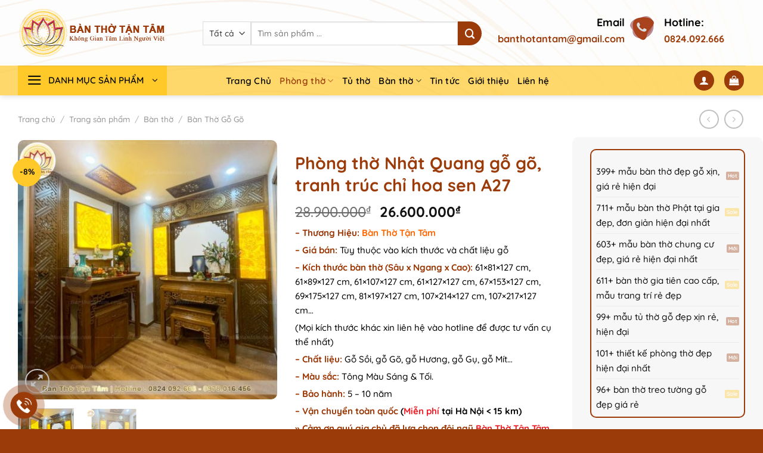

--- FILE ---
content_type: text/html; charset=UTF-8
request_url: https://banthotantam.com/san-pham/phong-tho-go-go-a27
body_size: 37180
content:
<!DOCTYPE html>
<html lang="vi" prefix="og: https://ogp.me/ns#" class="loading-site no-js">
<head>
	<meta charset="UTF-8" />
	<link rel="profile" href="http://gmpg.org/xfn/11" />
	<link rel="pingback" href="https://banthotantam.com/xmlrpc.php" />

	<script>(function(html){html.className = html.className.replace(/\bno-js\b/,'js')})(document.documentElement);</script>
<meta name="viewport" content="width=device-width, initial-scale=1" />
<!-- Tối ưu hóa công cụ tìm kiếm bởi Rank Math PRO - https://rankmath.com/ -->
<title>Phòng thờ Nhật Quang gỗ gõ, tranh trúc chỉ hoa sen A27 | Bàn thờ Tận Tâm</title>
<meta name="description" content="Mẫu phòng thờ gia tiên chất liệu gỗ gõ a27 . Mẫu phòng thờ thiết kế kiểu dáng hiện đại . Phù hợp với không gian thờ hiện đại ngày nay ..."/>
<meta name="robots" content="follow, index, max-snippet:-1, max-video-preview:-1, max-image-preview:large"/>
<link rel="canonical" href="https://banthotantam.com/san-pham/phong-tho-go-go-a27" />
<meta property="og:locale" content="vi_VN" />
<meta property="og:type" content="product" />
<meta property="og:title" content="Phòng thờ Nhật Quang gỗ gõ, tranh trúc chỉ hoa sen A27 | Bàn thờ Tận Tâm" />
<meta property="og:description" content="Mẫu phòng thờ gia tiên chất liệu gỗ gõ a27 . Mẫu phòng thờ thiết kế kiểu dáng hiện đại . Phù hợp với không gian thờ hiện đại ngày nay ..." />
<meta property="og:url" content="https://banthotantam.com/san-pham/phong-tho-go-go-a27" />
<meta property="og:site_name" content="Bàn thờ Tận Tâm" />
<meta property="og:updated_time" content="2025-03-14T09:30:59+07:00" />
<meta property="og:image" content="https://banthotantam.com/wp-content/uploads/2023/03/phong-tho-dep-a27.jpg" />
<meta property="og:image:secure_url" content="https://banthotantam.com/wp-content/uploads/2023/03/phong-tho-dep-a27.jpg" />
<meta property="og:image:width" content="1500" />
<meta property="og:image:height" content="1500" />
<meta property="og:image:alt" content="Phòng thờ gỗ gõ, tranh trúc chỉ hoa sen A27" />
<meta property="og:image:type" content="image/jpeg" />
<meta property="product:price:amount" content="26600000" />
<meta property="product:price:currency" content="VND" />
<meta property="product:availability" content="instock" />
<meta name="twitter:card" content="summary_large_image" />
<meta name="twitter:title" content="Phòng thờ Nhật Quang gỗ gõ, tranh trúc chỉ hoa sen A27 | Bàn thờ Tận Tâm" />
<meta name="twitter:description" content="Mẫu phòng thờ gia tiên chất liệu gỗ gõ a27 . Mẫu phòng thờ thiết kế kiểu dáng hiện đại . Phù hợp với không gian thờ hiện đại ngày nay ..." />
<meta name="twitter:image" content="https://banthotantam.com/wp-content/uploads/2023/03/phong-tho-dep-a27.jpg" />
<meta name="twitter:label1" content="Giá" />
<meta name="twitter:data1" content="26.600.000&#8363;" />
<meta name="twitter:label2" content="Tình trạng sẵn có" />
<meta name="twitter:data2" content="Còn hàng" />
<!-- /Plugin SEO WordPress Rank Math -->

<link rel='prefetch' href='https://banthotantam.com/wp-content/themes/flatsome/assets/js/flatsome.js?ver=a0a7aee297766598a20e' />
<link rel='prefetch' href='https://banthotantam.com/wp-content/themes/flatsome/assets/js/chunk.slider.js?ver=3.18.7' />
<link rel='prefetch' href='https://banthotantam.com/wp-content/themes/flatsome/assets/js/chunk.popups.js?ver=3.18.7' />
<link rel='prefetch' href='https://banthotantam.com/wp-content/themes/flatsome/assets/js/chunk.tooltips.js?ver=3.18.7' />
<link rel='prefetch' href='https://banthotantam.com/wp-content/themes/flatsome/assets/js/woocommerce.js?ver=49415fe6a9266f32f1f2' />
<link data-minify="1" rel='stylesheet' id='chat-css-css' href='https://banthotantam.com/wp-content/cache/min/1/wp-content/plugins/foxtool/link/chat/foxchat.css?ver=1767522081' type='text/css' media='all' />
<link rel='stylesheet' id='kk-star-ratings-css' href='https://banthotantam.com/wp-content/plugins/kk-star-ratings/src/core/public/css/kk-star-ratings.min.css?ver=5.4.8' type='text/css' media='all' />
<link rel='stylesheet' id='photoswipe-css' href='https://banthotantam.com/wp-content/plugins/woocommerce/assets/css/photoswipe/photoswipe.min.css?ver=8.8.6' type='text/css' media='all' />
<link rel='stylesheet' id='photoswipe-default-skin-css' href='https://banthotantam.com/wp-content/plugins/woocommerce/assets/css/photoswipe/default-skin/default-skin.min.css?ver=8.8.6' type='text/css' media='all' />
<style id='woocommerce-inline-inline-css' type='text/css'>
.woocommerce form .form-row .required { visibility: hidden; }
</style>
<link data-minify="1" rel='stylesheet' id='flatsome-main-css' href='https://banthotantam.com/wp-content/cache/min/1/wp-content/themes/flatsome/assets/css/flatsome.css?ver=1767522081' type='text/css' media='all' />
<style id='flatsome-main-inline-css' type='text/css'>
@font-face {
				font-family: "fl-icons";
				font-display: block;
				src: url(https://banthotantam.com/wp-content/themes/flatsome/assets/css/icons/fl-icons.eot?v=3.18.7);
				src:
					url(https://banthotantam.com/wp-content/themes/flatsome/assets/css/icons/fl-icons.eot#iefix?v=3.18.7) format("embedded-opentype"),
					url(https://banthotantam.com/wp-content/themes/flatsome/assets/css/icons/fl-icons.woff2?v=3.18.7) format("woff2"),
					url(https://banthotantam.com/wp-content/themes/flatsome/assets/css/icons/fl-icons.ttf?v=3.18.7) format("truetype"),
					url(https://banthotantam.com/wp-content/themes/flatsome/assets/css/icons/fl-icons.woff?v=3.18.7) format("woff"),
					url(https://banthotantam.com/wp-content/themes/flatsome/assets/css/icons/fl-icons.svg?v=3.18.7#fl-icons) format("svg");
			}
</style>
<link data-minify="1" rel='stylesheet' id='flatsome-shop-css' href='https://banthotantam.com/wp-content/cache/min/1/wp-content/themes/flatsome/assets/css/flatsome-shop.css?ver=1767522081' type='text/css' media='all' />
<link rel='stylesheet' id='flatsome-style-css' href='https://banthotantam.com/wp-content/themes/flatsome-child/style.css?ver=3.0' type='text/css' media='all' />
<script type="text/javascript" src="https://banthotantam.com/wp-includes/js/jquery/jquery.min.js?ver=3.7.1" id="jquery-core-js" defer></script>
<script type="text/javascript" src="https://banthotantam.com/wp-includes/js/jquery/jquery-migrate.min.js?ver=3.4.1" id="jquery-migrate-js" defer></script>
<script type="text/javascript" src="https://banthotantam.com/wp-content/plugins/foxtool/link/index.js?ver=2.5.1" id="index-ft-js" defer></script>
<script type="text/javascript" src="https://banthotantam.com/wp-content/plugins/woocommerce/assets/js/jquery-blockui/jquery.blockUI.min.js?ver=2.7.0-wc.8.8.6" id="jquery-blockui-js" data-wp-strategy="defer" defer></script>
<script type="text/javascript" id="wc-add-to-cart-js-extra">
/* <![CDATA[ */
var wc_add_to_cart_params = {"ajax_url":"\/wp-admin\/admin-ajax.php","wc_ajax_url":"\/?wc-ajax=%%endpoint%%","i18n_view_cart":"Xem gi\u1ecf h\u00e0ng","cart_url":"https:\/\/banthotantam.com\/cart","is_cart":"","cart_redirect_after_add":"no"};
/* ]]> */
</script>
<script type="text/javascript" src="https://banthotantam.com/wp-content/plugins/woocommerce/assets/js/frontend/add-to-cart.min.js?ver=8.8.6" id="wc-add-to-cart-js" defer="defer" data-wp-strategy="defer"></script>
<script type="text/javascript" src="https://banthotantam.com/wp-content/plugins/woocommerce/assets/js/photoswipe/photoswipe.min.js?ver=4.1.1-wc.8.8.6" id="photoswipe-js" defer="defer" data-wp-strategy="defer"></script>
<script type="text/javascript" src="https://banthotantam.com/wp-content/plugins/woocommerce/assets/js/photoswipe/photoswipe-ui-default.min.js?ver=4.1.1-wc.8.8.6" id="photoswipe-ui-default-js" defer="defer" data-wp-strategy="defer"></script>
<script type="text/javascript" id="wc-single-product-js-extra">
/* <![CDATA[ */
var wc_single_product_params = {"i18n_required_rating_text":"Vui l\u00f2ng ch\u1ecdn m\u1ed9t m\u1ee9c \u0111\u00e1nh gi\u00e1","review_rating_required":"yes","flexslider":{"rtl":false,"animation":"slide","smoothHeight":true,"directionNav":false,"controlNav":"thumbnails","slideshow":false,"animationSpeed":500,"animationLoop":false,"allowOneSlide":false},"zoom_enabled":"","zoom_options":[],"photoswipe_enabled":"1","photoswipe_options":{"shareEl":false,"closeOnScroll":false,"history":false,"hideAnimationDuration":0,"showAnimationDuration":0},"flexslider_enabled":""};
/* ]]> */
</script>
<script type="text/javascript" src="https://banthotantam.com/wp-content/plugins/woocommerce/assets/js/frontend/single-product.min.js?ver=8.8.6" id="wc-single-product-js" defer="defer" data-wp-strategy="defer"></script>
<script type="text/javascript" src="https://banthotantam.com/wp-content/plugins/woocommerce/assets/js/js-cookie/js.cookie.min.js?ver=2.1.4-wc.8.8.6" id="js-cookie-js" data-wp-strategy="defer" defer></script>
<link rel="https://api.w.org/" href="https://banthotantam.com/wp-json/" /><link rel="alternate" type="application/json" href="https://banthotantam.com/wp-json/wp/v2/product/8853" /><link rel="EditURI" type="application/rsd+xml" title="RSD" href="https://banthotantam.com/xmlrpc.php?rsd" />
<meta name="generator" content="WordPress 6.5.7" />
<link rel='shortlink' href='https://banthotantam.com/?p=8853' />
<link rel="alternate" type="application/json+oembed" href="https://banthotantam.com/wp-json/oembed/1.0/embed?url=https%3A%2F%2Fbanthotantam.com%2Fsan-pham%2Fphong-tho-go-go-a27" />
<link rel="alternate" type="text/xml+oembed" href="https://banthotantam.com/wp-json/oembed/1.0/embed?url=https%3A%2F%2Fbanthotantam.com%2Fsan-pham%2Fphong-tho-go-go-a27&#038;format=xml" />
<!-- Global site tag (gtag.js) - Google Analytics -->
<script async src="https://www.googletagmanager.com/gtag/js?id=UA-151375492-1"></script>
<script>
  window.dataLayer = window.dataLayer || [];
  function gtag(){dataLayer.push(arguments);}
  gtag('js', new Date());

  gtag('config', 'UA-151375492-1');
</script>

<!-- Google Tag Manager -->
<script>(function(w,d,s,l,i){w[l]=w[l]||[];w[l].push({'gtm.start':
new Date().getTime(),event:'gtm.js'});var f=d.getElementsByTagName(s)[0],
j=d.createElement(s),dl=l!='dataLayer'?'&l='+l:'';j.async=true;j.src=
'https://www.googletagmanager.com/gtm.js?id='+i+dl;f.parentNode.insertBefore(j,f);
})(window,document,'script','dataLayer','GTM-WQLN3QT');</script>
<!-- End Google Tag Manager -->	<noscript><style>.woocommerce-product-gallery{ opacity: 1 !important; }</style></noscript>
	<link rel="icon" href="https://banthotantam.com/wp-content/uploads/2019/09/cropped-Logo-Tan-Tam4-100x100.png" sizes="32x32" />
<link rel="icon" href="https://banthotantam.com/wp-content/uploads/2019/09/cropped-Logo-Tan-Tam4-300x300.png" sizes="192x192" />
<link rel="apple-touch-icon" href="https://banthotantam.com/wp-content/uploads/2019/09/cropped-Logo-Tan-Tam4-300x300.png" />
<meta name="msapplication-TileImage" content="https://banthotantam.com/wp-content/uploads/2019/09/cropped-Logo-Tan-Tam4-300x300.png" />
<style id="custom-css" type="text/css">:root {--primary-color: #9c3b0a;--fs-color-primary: #9c3b0a;--fs-color-secondary: #ffc92a;--fs-color-success: #9c3b0a;--fs-color-alert: #9c3b0a;--fs-experimental-link-color: #9c3b0a;--fs-experimental-link-color-hover: #000000;}.tooltipster-base {--tooltip-color: #fff;--tooltip-bg-color: #000;}.off-canvas-right .mfp-content, .off-canvas-left .mfp-content {--drawer-width: 300px;}.off-canvas .mfp-content.off-canvas-cart {--drawer-width: 360px;}.container-width, .full-width .ubermenu-nav, .container, .row{max-width: 1250px}.row.row-collapse{max-width: 1220px}.row.row-small{max-width: 1242.5px}.row.row-large{max-width: 1280px}.header-main{height: 110px}#logo img{max-height: 110px}#logo{width:250px;}.header-bottom{min-height: 48px}.header-top{min-height: 20px}.transparent .header-main{height: 90px}.transparent #logo img{max-height: 90px}.has-transparent + .page-title:first-of-type,.has-transparent + #main > .page-title,.has-transparent + #main > div > .page-title,.has-transparent + #main .page-header-wrapper:first-of-type .page-title{padding-top: 140px;}.header.show-on-scroll,.stuck .header-main{height:80px!important}.stuck #logo img{max-height: 80px!important}.search-form{ width: 95%;}.header-bg-color {background-color: rgba(255,255,255,0.75)}.header-bg-image {background-image: url('http://banthotantam.com/wp-content/uploads/2022/04/br-header.jpg');}.header-bg-image {background-repeat: repeat;}.header-bottom {background-color: rgba(255,201,42,0.69)}.header-main .nav > li > a{line-height: 16px }.header-wrapper:not(.stuck) .header-main .header-nav{margin-top: 1px }.stuck .header-main .nav > li > a{line-height: 50px }.header-bottom-nav > li > a{line-height: 15px }@media (max-width: 549px) {.header-main{height: 80px}#logo img{max-height: 80px}}.nav-dropdown{font-size:94%}.header-top{background-color:rgba(0,95,191,0.81)!important;}body{color: #000000}h1,h2,h3,h4,h5,h6,.heading-font{color: #9c3b0a;}body{font-size: 105%;}@media screen and (max-width: 549px){body{font-size: 105%;}}body{font-family: Quicksand, sans-serif;}body {font-weight: 500;font-style: normal;}.nav > li > a {font-family: Quicksand, sans-serif;}.mobile-sidebar-levels-2 .nav > li > ul > li > a {font-family: Quicksand, sans-serif;}.nav > li > a,.mobile-sidebar-levels-2 .nav > li > ul > li > a {font-weight: 600;font-style: normal;}h1,h2,h3,h4,h5,h6,.heading-font, .off-canvas-center .nav-sidebar.nav-vertical > li > a{font-family: Quicksand, sans-serif;}h1,h2,h3,h4,h5,h6,.heading-font,.banner h1,.banner h2 {font-weight: 700;font-style: normal;}.alt-font{font-family: Quicksand, sans-serif;}.alt-font {font-weight: 600!important;font-style: normal!important;}.breadcrumbs{text-transform: none;}button,.button{text-transform: none;}.nav > li > a, .links > li > a{text-transform: none;}.section-title span{text-transform: none;}h3.widget-title,span.widget-title{text-transform: none;}.header:not(.transparent) .header-bottom-nav.nav > li > a{color: #000000;}.header:not(.transparent) .header-bottom-nav.nav > li > a:hover,.header:not(.transparent) .header-bottom-nav.nav > li.active > a,.header:not(.transparent) .header-bottom-nav.nav > li.current > a,.header:not(.transparent) .header-bottom-nav.nav > li > a.active,.header:not(.transparent) .header-bottom-nav.nav > li > a.current{color: #9c3b0a;}.header-bottom-nav.nav-line-bottom > li > a:before,.header-bottom-nav.nav-line-grow > li > a:before,.header-bottom-nav.nav-line > li > a:before,.header-bottom-nav.nav-box > li > a:hover,.header-bottom-nav.nav-box > li.active > a,.header-bottom-nav.nav-pills > li > a:hover,.header-bottom-nav.nav-pills > li.active > a{color:#FFF!important;background-color: #9c3b0a;}.shop-page-title.featured-title .title-overlay{background-color: rgba(0,0,0,0);}.shop-page-title.featured-title .title-bg{background-image: url(https://banthotantam.com/wp-content/uploads/2022/05/br-danh-muc-san-pham.jpg);}@media screen and (min-width: 550px){.products .box-vertical .box-image{min-width: 300px!important;width: 300px!important;}}.footer-2{background-image: url('https://banthotantam.com/wp-content/uploads/2025/02/br-footer-tantam.png');}.footer-1{background-color: #f7f7f7}.footer-2{background-color: rgba(255,201,42,0.69)}.absolute-footer, html{background-color: #9c3b0a}.page-title-small + main .product-container > .row{padding-top:0;}.header-vertical-menu__opener{color: #0a0a0a}.header-vertical-menu__opener{background-color: #ffc92a}.nav-vertical-fly-out > li + li {border-top-width: 1px; border-top-style: solid;}/* Custom CSS */h1.entry-title.mb {margin-bottom: 10px;}h1, h2, h3, h4, h5, h6, .heading-font, .banner h1, .banner h2 {margin-top: 10px;}.box-image {border-radius: 10px;box-shadow: rgb(0 0 0 / 18%) 0px 3px 8px;}img {border-radius: 10px;}a#top-link {width: 42px;height: 42px;right: 18px !important;bottom: 15px !important;}a#top-link.is-outline:hover {color: #111;}.button, button.single_add_to_cart_button.button.alt {border-radius: 10px;}.quantity .button.minus {border-top-left-radius: 10px;border-bottom-left-radius: 10px;}.quantity .button.plus {border-top-right-radius: 10px;border-bottom-right-radius: 10px;}textarea, input[type='submit']:not(.is-form), .lightbox-content , iframe {border-radius: 10px;}#comments .comment-respond, input[type=email], input[type=number], input[type=url], input[type=tel], input[type=text], textarea {border-radius: 10px;}pre, blockquote, form, dl, ul, ol {margin-bottom: 0.6em;}.inner-fabs .fab {right: 15px;}.fab {right: 10px;}div#mega-menu-title {font-family: 'Quicksand';text-transform: uppercase;color: #111;}element.style {margin-top: 0px;min-height: 188.992px;display: none;}#mega_menu > li > ul.sub-menu {width: 120%;}.menu-item i._mi {font-size: 1em;margin-top: 1px;}ul.sub-menu.nav-dropdown.nav-dropdown-default {border-radius: 0;}.button.secondary:not(.is-outline) {background-color: #9c3b0a;}li.header-search-form.search-form.html.relative.has-icon {padding-left: 30px;}.header-search-form-wrapper input {height: 40px;}select.search_categories.resize-select.mb-0 {height: 40px;}.searchform .button.icon {height: 40px;width: 40px;border-top-right-radius: 30px;border-bottom-right-radius: 30px;}.is-divider {background-color: rgb(255 255 255 / 0%);}.col-divided {border-right: 0;}.title p, span.widget-title {font-weight: 600;letter-spacing: 0;line-height: 1.5em;position: relative;padding: 0 0 10px 0;margin-bottom: 10px;}.title p:before, span.widget-title:before {content: "";position: absolute;left: 0;bottom: 0;height: 5px;width: 55px;background-color: #9c3b0a;}.title p:after, span.widget-title:after {content: "";position: absolute;left: 0;bottom: 2px;height: 1px;width: 120px;max-width: 255px;background-color: #9c3b0a;}img.attachment-woocommerce_gallery_thumbnail.size-woocommerce_gallery_thumbnail, .badge-inner.bg-fill{box-shadow: rgb(172 172 172) 2px 2px 3px 0px;border-radius: 10px;}.badge.post-date.badge-outline, .badge.post-date.badge-circle {width: 60px;height: 60px;}.label-hot.menu-item>a:after, .label-new.menu-item > a:after, .label-sale.menu-item>a:after {animation: 2s anim-lineUp ease-out infinite;}@keyframes anim-lineUp {0% {opacity: 0; transform: translateY(80%);} 0% {opacity: 0;}50% {opacity: 1; transform: translateY(0%);}100% {opacity: 1; transform: translateY(0%);}}span.ux-menu-link__text {color: #111;font-weight: 500;font-size: 90%;line-height: 1.6em;}span.product-title, .recent-blog-posts a {overflow: hidden;text-overflow: ellipsis;line-height: 25px;-webkit-line-clamp: 3;display: -webkit-box;-webkit-box-orient: vertical;color: #111;font-weight: 600;font-size: 90%;line-height: 1.4em;}.home.large-3.col {background: none;}.large-3.col.hide-for-medium, .post-sidebar.large-3.col, .page-wrapper .large-3.col {background-color: #f7f7f7;border-radius: 10px;margin-bottom: 10px;margin-top: 10px;padding-top: 20px;}.menu-item > a:after {text-transform: capitalize !important;animation: 5s anim-lineUp ease-out infinite !important;}.row-divided.row-reverse>.col+.col:not(.large-12) {border-left: 0;border-right: 0;}span.text-hotline {font-family: 'Quicksand';}.hotline-bar {background: #9c3b0a;}.product-short-description {font-size: 90%;}h5.post-title.is-large{font-size: 18px;}p.price.product-page-price.price-on-sale {font-size: 24px;}button.single_add_to_cart_button.button.alt, span.onsale, a.button.wc-forward, a.button.checkout.wc-forward, .button [data-icon-label]:after {color: #111;}.nav-dropdown-has-border .nav-dropdown {border-radius: 10px;}.has-border {border: 0;padding: 0px;padding-right: 15px;}#ftwp-container.ftwp-wrap #ftwp-contents {border-color: rgb(203 201 201);border-radius: 10px;}.ftwp-widget-fixed #ftwp-contents {margin-top: 170px !important;}i.icon-angle-down {font-size: 1em;}.menu-item i._mi {margin-right: 1px;}.nav-vertical li li {font-size: 0.8em;padding-left: 0;}.home h5.post-title.is-large {overflow: hidden;text-overflow: ellipsis;line-height: 25px;-webkit-line-clamp: 2;display: -webkit-box;-webkit-box-orient: vertical;font-size: 100%;line-height: 1.4em;}.entry-content {padding-top: 0;padding-bottom: 1.5em;}.badge {height: 2.2em;width: 2.2em;}.badge-inner.on-sale {background-color: #ffc92a;font-size: 14px;}pre, blockquote, form, dl, ul, ol {margin-left: 1em;}able {border-collapse: collapse;border-radius: 10px;overflow: hidden;}table {border-radius: 10px;border: 1px solid #ececec;box-shadow: rgb(0 0 0 / 10%) 0px 4px 12px;background: #f7f7f7;table-layout:auto;width: 100%;padding: 10px;}th, td {line-height: 1.2em;color: #111;padding: 10px;}td:last-child, td:first-child {padding-left: 10px;}td label, td .label, td input, td select, td form, td dl, td p {line-height: 2em;margin-right: 10px;}.is-well {padding: 20px;border-radius: 10px;padding-top: 20px !important;}.wp-caption .wp-caption-text {background: none;}.wp-caption {margin-bottom: 0.5em;}.entry-header-text {padding: 1.8em 0 0;}#toc_container {background: #f9f9f9 none repeat scroll 0 0;border: 1px solid #aaa;display: table;font-size: 95%;margin-bottom: 1em;padding: 20px;width: auto;}.toc_title {font-weight: 700;text-align: center;}#toc_container {background: #f9f9f9 none repeat scroll 0 0;border: 1px solid #aaa;display: table;font-size: 95%;margin-bottom: 1em;padding: 20px;width: auto;}.toc_title {font-weight: 700;text-align: center;}#toc_container {background: #f9f9f9 none repeat scroll 0 0;border: 1px solid #aaa;display: table;font-size: 95%;margin-bottom: 1em;padding: 20px;width: auto;}.toc_title {font-weight: 700;text-align: center;}#toc_container {background: #f9f9f9 none repeat scroll 0 0;border: 1px solid #aaa;display: table;font-size: 95%;margin-bottom: 1em;padding: 20px;width: auto;}.toc_title {font-weight: 700;text-align: center;}blockquote {font-size: 105%;padding: 0 0.5em 0 0.5em;margin: 15px;margin-bottom: 15px;}.brbannerzoomin .bg.bg-loaded {-webkit-animation: zoomin 20s ease-in infinite;animation: zoomin 20s ease-in infinite;transition: all .20s ease-in-out;overflow: hidden;}/* Zoom in Keyframes */@-webkit-keyframes zoomin {0% {transform: scale(1);}50% {transform: scale(1.5);}}@keyframes zoomin {0% {transform: scale(1);}50% {transform: scale(1.5);}} /*End of Zoom in Keyframes */.headingvienit {background-image: url(/wp-content/uploads/2022/06/img-heading.png);background-repeat: no-repeat;background-position: center;height: 110px;line-height: 1.2em;}.nav-outline > li.active> a, .nav-outline >li.active > a {color: #111;}li.tab.active.has-icon {color: rgba(255,255,255,0.9);border-radius: 50px;background: linear-gradient(-45deg, #fed96b, #ff7631, #fed96b, #ff5353);background-size: 600%;animation: anime 5s linear infinite;}@keyframes anime{ 0%{background-position: 0% 50%;} 50%{background-position: 100% 50%;} 100%{background-position: 0% 50%;}} a.woocommerce-LoopProduct-link.woocommerce-loop-product__link {font-weight: 600;} /* Kéo ngang table bảng dài*/table.bangtrathuocloban {display: block;overflow-x: auto;}.icon-box.featured-box.hethong.icon-box-left.text-left .icon-box-img {margin-left: -34px;margin-top: -5px;}.hethong.icon-box-left .icon-box-img+.icon-box-text {padding-left: 2px;}pre, form, figure, p, dl, ul, ol {margin-bottom: 5px;}/** Rank Math SEO FAQ **/#rank-math-faq {margin-top: 40px;border: 1px solid #f2f2f2;border-top: 4px solid #f2c600;padding: 20px;position: relative;border-radius: 5px;}#rank-math-faq .rank-math-question {font-style: normal;font-weight: 700;font-size: 18px;line-height: 28px;padding: 18px 0 13px;margin-top: 0;margin-bottom: 0;color: #333;position: relative;cursor: pointer}#rank-math-faq .rank-math-question:after {content: "";background: url(/wp-content/uploads/2023/03/chevron-down-black.png) no-repeat right center;background-size: 10px;position: absolute;right: 0;top: 50%;z-index: 1;width: 10px;height: 10px;-webkit-transform: rotate(0deg);-moz-transform: rotate(0deg);-ms-transform: rotate(0deg);-o-transform: rotate(0deg);transform: rotate(0deg);transition: all .3s}#rank-math-faq .rank-math-question.faq-active:after {-webkit-transform: rotate(180deg);-moz-transform: rotate(180deg);-ms-transform: rotate(180deg);-o-transform: rotate(180deg);transform: rotate(180deg)}#rank-math-faq .rank-math-list-item:not(first-child) .rank-math-answer {display: none}#rank-math-faq .rank-math-list-item:not(:last-child) {border-bottom: 1px solid #f0f0f0}#rank-math-faq .rank-math-answer {padding: 0 10px}#rank-math-faq .rank-math-answer p,#rank-math-faq .rank-math-answer {color: #777;background-color: #fff;font-size: 18px}.kk-star-ratings.kksr-template {display: -webkit-flex;display: -ms-flexbox;display: flex;-webkit-box-align: center;-webkit-align-items: center;-ms-flex-align: center;align-items: center;flex-wrap: wrap;justify-content: center;}/**Cố định Sidebar - Widget Area**/.widget-area, #shop-sidebar {position: sticky;position: -webkit-sticky;top: 150px;}.product-info p.stock {font-weight: 700;line-height: 2em;background-color: var(--fs-color-secondary);font-size: 1em;padding: 5px;margin: 0 0 20px 0;border-radius: 10px;width: 120px;text-align: center;}/*Toc thủ công html + css danh mục sản phẩm https://www.tipsandtricks-hq.com/simple-table-of-contents-toc-using-pure-html-and-css-code-9217 */#toc_container {background: #f7f7f7 none repeat scroll 0 0;border: 1px solid #9c3b0a;display: table;font-size: 90%;margin-bottom: 1em;padding: 20px;width: auto;border-radius: 10px;width: 100%;} .toc_title { font-weight: 700; text-align: center; } ul.toc_list2 {margin: 0.2em 0 0.2em 1em;}.nav-dropdown-has-border .nav-dropdown {border: 0 !important;}ul.nav.header-nav.header-bottom-nav.nav-center {margin-left: 10px;}span.ux-menu-link__text {overflow: hidden;text-overflow: ellipsis;line-height: 25px;-webkit-line-clamp: 2;display: -webkit-box;-webkit-box-orient: vertical;} /* Foxtheme Box support liên hệ */ .ft-chaton {background: #fff;border-radius: 10px;box-sizing: border-box;padding: 15px 5px;position: relative;margin-bottom: 25px;-webkit-animation: duoilen 0.5s ease forwards;animation: duoilen 0.5s ease forwards;min-width: 230px;}.ft-chaton-full {position: fixed;background: rgb(0 0 0 / 41%);width: 100%;height: 100%;top: 0;left: 0;}@keyframes duoilen{from {opacity:0.8;}to {opacity:1;}}@-webkit-keyframes duoilen{from {opacity:0.8;}to {opacity:1;}}/** Video YouTube videos responsive **/.embed-youtube {position: relative;padding-bottom: 56.25%; /* - 16:9 aspect ratio (most common) *//* padding-bottom: 62.5%; - 16:10 aspect ratio *//* padding-bottom: 75%; - 4:3 aspect ratio */padding-top: 30px;margin-bottom: 20px;height: 0;overflow: hidden;}.embed-youtube iframe,.embed-youtube object,.embed-youtube embed {border: 0;position: absolute;top: 0;left: 0;width: 100%;height: 100%;}/** End - Video YouTube videos responsive **//** Footer **/.menu-footer .ux-menu-link__link {min-height: 10px;padding-bottom: 4px;padding-top: 4px;}.social-button, .social-icons .button.icon:hover, .social-icons .button.icon:not(.is-outline) {margin: 5px;}/* Custom CSS Mobile */@media (max-width: 549px){.kk-star-ratings.kksr-disabled {left: 15%;transform: none;}#ftwp-container.ftwp-fixed-to-post.ftwp-bottom-left #ftwp-trigger {margin-left: 12px;margin-bottom: 110px;} /* Kéo ngang table */table {display: block;overflow-x: auto;}.ux-shape-divider--bottom svg, .ux-shape-divider--top svg {height: 50px !important;}}.label-new.menu-item > a:after{content:"Mới";}.label-hot.menu-item > a:after{content:"Hot";}.label-sale.menu-item > a:after{content:"Sale";}.label-popular.menu-item > a:after{content:"Phổ biến";}</style><style id="kirki-inline-styles">/* vietnamese */
@font-face {
  font-family: 'Quicksand';
  font-style: normal;
  font-weight: 500;
  font-display: swap;
  src: url(https://banthotantam.com/wp-content/fonts/quicksand/6xKtdSZaM9iE8KbpRA_hJFQNcOM.woff2) format('woff2');
  unicode-range: U+0102-0103, U+0110-0111, U+0128-0129, U+0168-0169, U+01A0-01A1, U+01AF-01B0, U+0300-0301, U+0303-0304, U+0308-0309, U+0323, U+0329, U+1EA0-1EF9, U+20AB;
}
/* latin-ext */
@font-face {
  font-family: 'Quicksand';
  font-style: normal;
  font-weight: 500;
  font-display: swap;
  src: url(https://banthotantam.com/wp-content/fonts/quicksand/6xKtdSZaM9iE8KbpRA_hJVQNcOM.woff2) format('woff2');
  unicode-range: U+0100-02BA, U+02BD-02C5, U+02C7-02CC, U+02CE-02D7, U+02DD-02FF, U+0304, U+0308, U+0329, U+1D00-1DBF, U+1E00-1E9F, U+1EF2-1EFF, U+2020, U+20A0-20AB, U+20AD-20C0, U+2113, U+2C60-2C7F, U+A720-A7FF;
}
/* latin */
@font-face {
  font-family: 'Quicksand';
  font-style: normal;
  font-weight: 500;
  font-display: swap;
  src: url(https://banthotantam.com/wp-content/fonts/quicksand/6xKtdSZaM9iE8KbpRA_hK1QN.woff2) format('woff2');
  unicode-range: U+0000-00FF, U+0131, U+0152-0153, U+02BB-02BC, U+02C6, U+02DA, U+02DC, U+0304, U+0308, U+0329, U+2000-206F, U+20AC, U+2122, U+2191, U+2193, U+2212, U+2215, U+FEFF, U+FFFD;
}
/* vietnamese */
@font-face {
  font-family: 'Quicksand';
  font-style: normal;
  font-weight: 600;
  font-display: swap;
  src: url(https://banthotantam.com/wp-content/fonts/quicksand/6xKtdSZaM9iE8KbpRA_hJFQNcOM.woff2) format('woff2');
  unicode-range: U+0102-0103, U+0110-0111, U+0128-0129, U+0168-0169, U+01A0-01A1, U+01AF-01B0, U+0300-0301, U+0303-0304, U+0308-0309, U+0323, U+0329, U+1EA0-1EF9, U+20AB;
}
/* latin-ext */
@font-face {
  font-family: 'Quicksand';
  font-style: normal;
  font-weight: 600;
  font-display: swap;
  src: url(https://banthotantam.com/wp-content/fonts/quicksand/6xKtdSZaM9iE8KbpRA_hJVQNcOM.woff2) format('woff2');
  unicode-range: U+0100-02BA, U+02BD-02C5, U+02C7-02CC, U+02CE-02D7, U+02DD-02FF, U+0304, U+0308, U+0329, U+1D00-1DBF, U+1E00-1E9F, U+1EF2-1EFF, U+2020, U+20A0-20AB, U+20AD-20C0, U+2113, U+2C60-2C7F, U+A720-A7FF;
}
/* latin */
@font-face {
  font-family: 'Quicksand';
  font-style: normal;
  font-weight: 600;
  font-display: swap;
  src: url(https://banthotantam.com/wp-content/fonts/quicksand/6xKtdSZaM9iE8KbpRA_hK1QN.woff2) format('woff2');
  unicode-range: U+0000-00FF, U+0131, U+0152-0153, U+02BB-02BC, U+02C6, U+02DA, U+02DC, U+0304, U+0308, U+0329, U+2000-206F, U+20AC, U+2122, U+2191, U+2193, U+2212, U+2215, U+FEFF, U+FFFD;
}
/* vietnamese */
@font-face {
  font-family: 'Quicksand';
  font-style: normal;
  font-weight: 700;
  font-display: swap;
  src: url(https://banthotantam.com/wp-content/fonts/quicksand/6xKtdSZaM9iE8KbpRA_hJFQNcOM.woff2) format('woff2');
  unicode-range: U+0102-0103, U+0110-0111, U+0128-0129, U+0168-0169, U+01A0-01A1, U+01AF-01B0, U+0300-0301, U+0303-0304, U+0308-0309, U+0323, U+0329, U+1EA0-1EF9, U+20AB;
}
/* latin-ext */
@font-face {
  font-family: 'Quicksand';
  font-style: normal;
  font-weight: 700;
  font-display: swap;
  src: url(https://banthotantam.com/wp-content/fonts/quicksand/6xKtdSZaM9iE8KbpRA_hJVQNcOM.woff2) format('woff2');
  unicode-range: U+0100-02BA, U+02BD-02C5, U+02C7-02CC, U+02CE-02D7, U+02DD-02FF, U+0304, U+0308, U+0329, U+1D00-1DBF, U+1E00-1E9F, U+1EF2-1EFF, U+2020, U+20A0-20AB, U+20AD-20C0, U+2113, U+2C60-2C7F, U+A720-A7FF;
}
/* latin */
@font-face {
  font-family: 'Quicksand';
  font-style: normal;
  font-weight: 700;
  font-display: swap;
  src: url(https://banthotantam.com/wp-content/fonts/quicksand/6xKtdSZaM9iE8KbpRA_hK1QN.woff2) format('woff2');
  unicode-range: U+0000-00FF, U+0131, U+0152-0153, U+02BB-02BC, U+02C6, U+02DA, U+02DC, U+0304, U+0308, U+0329, U+2000-206F, U+20AC, U+2122, U+2191, U+2193, U+2212, U+2215, U+FEFF, U+FFFD;
}</style><noscript><style id="rocket-lazyload-nojs-css">.rll-youtube-player, [data-lazy-src]{display:none !important;}</style></noscript></head>

<body class="product-template-default single single-product postid-8853 theme-flatsome woocommerce woocommerce-page woocommerce-no-js header-shadow lightbox nav-dropdown-has-arrow nav-dropdown-has-shadow nav-dropdown-has-border">

<!-- Google Tag Manager (noscript) -->
<noscript><iframe src="https://www.googletagmanager.com/ns.html?id=GTM-WQLN3QT"
height="0" width="0" style="display:none;visibility:hidden"></iframe></noscript>
<!-- End Google Tag Manager (noscript) -->
<a class="skip-link screen-reader-text" href="#main">Chuyển đến nội dung</a>

<div id="wrapper">

	
	<header id="header" class="header has-sticky sticky-jump">
		<div class="header-wrapper">
			<div id="masthead" class="header-main ">
      <div class="header-inner flex-row container logo-left medium-logo-center" role="navigation">

          <!-- Logo -->
          <div id="logo" class="flex-col logo">
            
<!-- Header logo -->
<a href="https://banthotantam.com/" title="Bàn thờ Tận Tâm - Không Gian tâm linh người Việt" rel="home">
		<img width="500" height="167" src="https://banthotantam.com/wp-content/uploads/2022/05/logo-banthotantam-500.png" class="header_logo header-logo" alt="Bàn thờ Tận Tâm"/><img  width="500" height="167" src="https://banthotantam.com/wp-content/uploads/2022/05/logo-banthotantam-500.png" class="header-logo-dark" alt="Bàn thờ Tận Tâm"/></a>
          </div>

          <!-- Mobile Left Elements -->
          <div class="flex-col show-for-medium flex-left">
            <ul class="mobile-nav nav nav-left ">
              <li class="nav-icon has-icon">
  <div class="header-button">		<a href="#" data-open="#main-menu" data-pos="left" data-bg="main-menu-overlay" data-color="" class="icon primary button circle is-small" aria-label="Menu" aria-controls="main-menu" aria-expanded="false">

		  <i class="icon-menu" ></i>
		  <span class="menu-title uppercase hide-for-small">Menu</span>		</a>
	 </div> </li>
            </ul>
          </div>

          <!-- Left Elements -->
          <div class="flex-col hide-for-medium flex-left
            flex-grow">
            <ul class="header-nav header-nav-main nav nav-left  nav-uppercase" >
              <li class="header-search-form search-form html relative has-icon">
	<div class="header-search-form-wrapper">
		<div class="searchform-wrapper ux-search-box relative is-normal"><form role="search" method="get" class="searchform" action="https://banthotantam.com/">
	<div class="flex-row relative">
					<div class="flex-col search-form-categories">
				<select class="search_categories resize-select mb-0" name="product_cat"><option value="" selected='selected'>Tất cả</option><option value="ban-tho">Bàn thờ</option><option value="ban-tho-chung-cu">Bàn thờ chung cư</option><option value="ban-tho-than-tai-ong-dia">Bàn thờ thần tài ông địa</option><option value="ban-tho-treo-tuong">Bàn thờ treo tường</option><option value="den-trang-tri-ban-tho">Đèn trang trí bàn thờ</option><option value="do-tho-bat-trang">Đồ thờ bát tràng</option><option value="phong-tho-dep">Phòng thờ đẹp</option><option value="rem-che-ban-tho">Rèm che bàn thờ</option><option value="tam-chong-am-khoi">Tấm chống ám khói</option><option value="tranh-giay-dua">Tranh giấy dừa</option><option value="tranh-truc-chi-phong-tho">Tranh trúc chỉ</option><option value="tu-tho">Tủ thờ</option><option value="vach-ngan-phong-tho">Vách ngăn phòng thờ</option></select>			</div>
						<div class="flex-col flex-grow">
			<label class="screen-reader-text" for="woocommerce-product-search-field-0">Tìm kiếm:</label>
			<input type="search" id="woocommerce-product-search-field-0" class="search-field mb-0" placeholder="Tìm sản phẩm ..." value="" name="s" />
			<input type="hidden" name="post_type" value="product" />
					</div>
		<div class="flex-col">
			<button type="submit" value="Tìm kiếm" class="ux-search-submit submit-button secondary button  icon mb-0" aria-label="Nộp">
				<i class="icon-search" ></i>			</button>
		</div>
	</div>
	<div class="live-search-results text-left z-top"></div>
</form>
</div>	</div>
</li>
            </ul>
          </div>

          <!-- Right Elements -->
          <div class="flex-col hide-for-medium flex-right">
            <ul class="header-nav header-nav-main nav nav-right  nav-uppercase">
              <li class="html custom html_topbar_left"><div class="row align-middle"  id="row-678129954">


	<div id="col-2137048539" class="col medium-6 small-12 large-6"  >
				<div class="col-inner"  >
			
			


		<div class="icon-box featured-box icon-box-right text-right is-large"  >
				<div class="icon-box-text last-reset">
									

<p><strong><span style="font-size: 110%;">Email</span><br /><a href="mailto:banthotantam@gmail.com">banthotantam@gmail.com</a></strong></p>


		</div>
	</div>
	
	

		</div>
				
<style>
#col-2137048539 > .col-inner {
  margin: 0px 15px 0px 0px;
}
</style>
	</div>

	

	<div id="col-1050886064" class="col medium-6 small-12 large-6"  >
				<div class="col-inner"  >
			
			


		<div class="icon-box featured-box icon-box-left text-left is-large"  >
					<div class="icon-box-img" style="width: 40px">
				<div class="icon">
					<div class="icon-inner" >
						<img width="40" height="40" src="data:image/svg+xml,%3Csvg%20xmlns='http://www.w3.org/2000/svg'%20viewBox='0%200%2040%2040'%3E%3C/svg%3E" class="attachment-medium size-medium" alt="icon hotline" decoding="async" data-lazy-src="https://banthotantam.com/wp-content/uploads/2022/04/icon-hotline.png" /><noscript><img width="40" height="40" src="https://banthotantam.com/wp-content/uploads/2022/04/icon-hotline.png" class="attachment-medium size-medium" alt="icon hotline" decoding="async" /></noscript>					</div>
				</div>
			</div>
				<div class="icon-box-text last-reset">
									

<p><strong><span style="font-size: 110%;">Hotline:</span><br /></strong> <strong><a href="tel:0824092666">0824.092.666</a></strong></p>

		</div>
	</div>
	
	

		</div>
					</div>

	


<style>
#row-678129954 > .col > .col-inner {
  padding: 20px 0px 0px 0px;
}
</style>
</div></li>            </ul>
          </div>

          <!-- Mobile Right Elements -->
          <div class="flex-col show-for-medium flex-right">
            <ul class="mobile-nav nav nav-right ">
              <li class="cart-item has-icon">

<div class="header-button">      <a href="https://banthotantam.com/cart" class="header-cart-link off-canvas-toggle nav-top-link icon primary button circle is-small" data-open="#cart-popup" data-class="off-canvas-cart" title="Giỏ hàng" data-pos="right">
  
    <i class="icon-shopping-bag"
    data-icon-label="0">
  </i>
  </a>
</div>

  <!-- Cart Sidebar Popup -->
  <div id="cart-popup" class="mfp-hide widget_shopping_cart">
  <div class="cart-popup-inner inner-padding">
      <div class="cart-popup-title text-center">
          <div class="uppercase">Giỏ hàng</div>
          <div class="is-divider"></div>
      </div>
      <div class="widget_shopping_cart_content">
          

	<div class="ux-mini-cart-empty flex flex-row-col text-center pt pb">
				<div class="ux-mini-cart-empty-icon">
			<svg xmlns="http://www.w3.org/2000/svg" viewBox="0 0 17 19" style="opacity:.1;height:80px;">
				<path d="M8.5 0C6.7 0 5.3 1.2 5.3 2.7v2H2.1c-.3 0-.6.3-.7.7L0 18.2c0 .4.2.8.6.8h15.7c.4 0 .7-.3.7-.7v-.1L15.6 5.4c0-.3-.3-.6-.7-.6h-3.2v-2c0-1.6-1.4-2.8-3.2-2.8zM6.7 2.7c0-.8.8-1.4 1.8-1.4s1.8.6 1.8 1.4v2H6.7v-2zm7.5 3.4 1.3 11.5h-14L2.8 6.1h2.5v1.4c0 .4.3.7.7.7.4 0 .7-.3.7-.7V6.1h3.5v1.4c0 .4.3.7.7.7s.7-.3.7-.7V6.1h2.6z" fill-rule="evenodd" clip-rule="evenodd" fill="currentColor"></path>
			</svg>
		</div>
				<p class="woocommerce-mini-cart__empty-message empty">Chưa có sản phẩm trong giỏ hàng.</p>
					<p class="return-to-shop">
				<a class="button primary wc-backward" href="https://banthotantam.com/san-pham">
					Quay trở lại cửa hàng				</a>
			</p>
				</div>


      </div>
               </div>
  </div>

</li>
            </ul>
          </div>

      </div>

            <div class="container"><div class="top-divider full-width"></div></div>
      </div>
<div id="wide-nav" class="header-bottom wide-nav nav-dark flex-has-center hide-for-medium">
    <div class="flex-row container">

                        <div class="flex-col hide-for-medium flex-left">
                <ul class="nav header-nav header-bottom-nav nav-left  nav-size-medium nav-uppercase">
                    
<li class="header-vertical-menu" role="navigation">
	<div class="header-vertical-menu__opener dark">
					<span class="header-vertical-menu__icon">
				<i class="icon-menu" ></i>			</span>
				<span class="header-vertical-menu__title">
						DANH MỤC SẢN PHẨM		</span>
		<i class="icon-angle-down" ></i>	</div>
	<div class="header-vertical-menu__fly-out has-shadow">
		<div class="menu-mega-menu-container"><ul id="menu-mega-menu" class="ux-nav-vertical-menu nav-vertical-fly-out"><li id="menu-item-2855" class="menu-item menu-item-type-taxonomy menu-item-object-product_cat current-product-ancestor current-menu-parent current-product-parent menu-item-2855 active menu-item-design-default"><a href="https://banthotantam.com/danh-muc/phong-tho-dep" class="nav-top-link">Phòng thờ đẹp</a></li>
<li id="menu-item-3019" class="menu-item menu-item-type-taxonomy menu-item-object-product_cat current-product-ancestor menu-item-has-children menu-item-3019 menu-item-design-default has-dropdown"><a href="https://banthotantam.com/danh-muc/ban-tho" class="nav-top-link" aria-expanded="false" aria-haspopup="menu">Bàn thờ<i class="icon-angle-down" ></i></a>
<ul class="sub-menu nav-dropdown nav-dropdown-default">
	<li id="menu-item-9478" class="menu-item menu-item-type-taxonomy menu-item-object-product_cat menu-item-9478"><a href="https://banthotantam.com/danh-muc/ban-tho/go-huong">Bàn thờ gỗ hương</a></li>
	<li id="menu-item-9479" class="menu-item menu-item-type-taxonomy menu-item-object-product_cat menu-item-9479"><a href="https://banthotantam.com/danh-muc/ban-tho/go-soi">Bàn thờ gỗ sồi</a></li>
	<li id="menu-item-9476" class="menu-item menu-item-type-taxonomy menu-item-object-product_cat current-product-ancestor current-menu-parent current-product-parent menu-item-9476 active"><a href="https://banthotantam.com/danh-muc/ban-tho/go-go">Bàn thờ gỗ gõ</a></li>
	<li id="menu-item-9477" class="menu-item menu-item-type-taxonomy menu-item-object-product_cat menu-item-9477"><a href="https://banthotantam.com/danh-muc/ban-tho/go-gu">Bàn thờ gỗ gụ</a></li>
</ul>
</li>
<li id="menu-item-5529" class="menu-item menu-item-type-taxonomy menu-item-object-product_cat menu-item-5529 menu-item-design-default"><a href="https://banthotantam.com/danh-muc/tu-tho" class="nav-top-link">Tủ thờ</a></li>
<li id="menu-item-3023" class="menu-item menu-item-type-taxonomy menu-item-object-product_cat menu-item-3023 menu-item-design-default"><a href="https://banthotantam.com/danh-muc/ban-tho-chung-cu" class="nav-top-link">Bàn thờ chung cư</a></li>
<li id="menu-item-13156" class="menu-item menu-item-type-taxonomy menu-item-object-product_cat menu-item-13156 menu-item-design-default"><a href="https://banthotantam.com/danh-muc/ban-tho/ban-tho-gia-tien" class="nav-top-link">Bàn thờ gia tiên</a></li>
<li id="menu-item-13157" class="menu-item menu-item-type-taxonomy menu-item-object-product_cat menu-item-13157 menu-item-design-default"><a href="https://banthotantam.com/danh-muc/ban-tho/ban-tho-phat" class="nav-top-link">Bàn thờ phật</a></li>
<li id="menu-item-5546" class="menu-item menu-item-type-taxonomy menu-item-object-product_cat menu-item-5546 menu-item-design-default"><a href="https://banthotantam.com/danh-muc/vach-ngan-phong-tho" class="nav-top-link">Vách ngăn phòng thờ</a></li>
<li id="menu-item-3067" class="menu-item menu-item-type-taxonomy menu-item-object-product_cat menu-item-3067 menu-item-design-default"><a href="https://banthotantam.com/danh-muc/ban-tho-treo-tuong" class="nav-top-link">Bàn thờ treo tường</a></li>
<li id="menu-item-6199" class="menu-item menu-item-type-taxonomy menu-item-object-product_cat menu-item-6199 menu-item-design-default"><a href="https://banthotantam.com/danh-muc/ban-tho-than-tai-ong-dia" class="nav-top-link">Bàn thờ ông địa thần tài</a></li>
<li id="menu-item-3054" class="menu-item menu-item-type-taxonomy menu-item-object-product_cat menu-item-3054 menu-item-design-default"><a href="https://banthotantam.com/danh-muc/tam-chong-am-khoi" class="nav-top-link">Tấm chống ám khói</a></li>
<li id="menu-item-8352" class="menu-item menu-item-type-taxonomy menu-item-object-product_cat menu-item-8352 menu-item-design-default"><a href="https://banthotantam.com/danh-muc/rem-che-ban-tho" class="nav-top-link">Rèm che bàn thờ</a></li>
<li id="menu-item-8403" class="menu-item menu-item-type-taxonomy menu-item-object-product_cat menu-item-8403 menu-item-design-default"><a href="https://banthotantam.com/danh-muc/den-trang-tri-ban-tho" class="nav-top-link">Đèn trang trí bàn thờ</a></li>
<li id="menu-item-5301" class="menu-item menu-item-type-taxonomy menu-item-object-product_cat menu-item-5301 menu-item-design-default"><a href="https://banthotantam.com/danh-muc/tranh-truc-chi-phong-tho" class="nav-top-link">Tranh trúc chỉ</a></li>
<li id="menu-item-5612" class="menu-item menu-item-type-taxonomy menu-item-object-product_cat menu-item-5612 menu-item-design-default"><a href="https://banthotantam.com/danh-muc/tranh-giay-dua" class="nav-top-link">Tranh giấy dừa</a></li>
<li id="menu-item-3036" class="menu-item menu-item-type-taxonomy menu-item-object-product_cat menu-item-3036 menu-item-design-default"><a href="https://banthotantam.com/danh-muc/do-tho-bat-trang" class="nav-top-link">Đồ thờ bát tràng</a></li>
</ul></div>	</div>
</li>
                </ul>
            </div>
            
                        <div class="flex-col hide-for-medium flex-center">
                <ul class="nav header-nav header-bottom-nav nav-center  nav-size-medium nav-uppercase">
                    <li id="menu-item-5078" class="menu-item menu-item-type-post_type menu-item-object-page menu-item-home menu-item-5078 menu-item-design-default"><a href="https://banthotantam.com/" class="nav-top-link">Trang Chủ</a></li>
<li id="menu-item-5104" class="menu-item menu-item-type-taxonomy menu-item-object-product_cat current-product-ancestor current-menu-parent current-product-parent menu-item-has-children menu-item-5104 active menu-item-design-default has-dropdown"><a href="https://banthotantam.com/danh-muc/phong-tho-dep" class="nav-top-link" aria-expanded="false" aria-haspopup="menu">Phòng thờ<i class="icon-angle-down" ></i></a>
<ul class="sub-menu nav-dropdown nav-dropdown-default">
	<li id="menu-item-5630" class="menu-item menu-item-type-taxonomy menu-item-object-product_cat menu-item-5630"><a href="https://banthotantam.com/danh-muc/vach-ngan-phong-tho">Vách ngăn phòng thờ</a></li>
</ul>
</li>
<li id="menu-item-5531" class="menu-item menu-item-type-taxonomy menu-item-object-product_cat menu-item-5531 menu-item-design-default"><a href="https://banthotantam.com/danh-muc/tu-tho" class="nav-top-link">Tủ thờ</a></li>
<li id="menu-item-5101" class="menu-item menu-item-type-taxonomy menu-item-object-product_cat current-product-ancestor menu-item-has-children menu-item-5101 menu-item-design-default has-dropdown"><a href="https://banthotantam.com/danh-muc/ban-tho" class="nav-top-link" aria-expanded="false" aria-haspopup="menu">Bàn thờ<i class="icon-angle-down" ></i></a>
<ul class="sub-menu nav-dropdown nav-dropdown-default">
	<li id="menu-item-5544" class="menu-item menu-item-type-taxonomy menu-item-object-product_cat menu-item-5544"><a href="https://banthotantam.com/danh-muc/ban-tho-chung-cu">Bàn thờ Chung Cư</a></li>
	<li id="menu-item-13152" class="menu-item menu-item-type-taxonomy menu-item-object-product_cat menu-item-13152"><a href="https://banthotantam.com/danh-muc/ban-tho/ban-tho-gia-tien">Bàn Thờ Gia Tiên</a></li>
	<li id="menu-item-13153" class="menu-item menu-item-type-taxonomy menu-item-object-product_cat menu-item-13153"><a href="https://banthotantam.com/danh-muc/ban-tho/ban-tho-phat">Bàn Thờ Phật</a></li>
	<li id="menu-item-9474" class="menu-item menu-item-type-taxonomy menu-item-object-product_cat menu-item-9474"><a href="https://banthotantam.com/danh-muc/ban-tho/go-huong">Bàn Thờ Gỗ Hương</a></li>
	<li id="menu-item-9475" class="menu-item menu-item-type-taxonomy menu-item-object-product_cat menu-item-9475"><a href="https://banthotantam.com/danh-muc/ban-tho/go-soi">Bàn Thờ Gỗ Sồi</a></li>
	<li id="menu-item-9472" class="menu-item menu-item-type-taxonomy menu-item-object-product_cat current-product-ancestor current-menu-parent current-product-parent menu-item-9472 active"><a href="https://banthotantam.com/danh-muc/ban-tho/go-go">Bàn Thờ Gỗ Gõ</a></li>
	<li id="menu-item-9473" class="menu-item menu-item-type-taxonomy menu-item-object-product_cat menu-item-9473"><a href="https://banthotantam.com/danh-muc/ban-tho/go-gu">Bàn Thờ Gỗ Gụ</a></li>
	<li id="menu-item-6197" class="menu-item menu-item-type-taxonomy menu-item-object-product_cat menu-item-6197"><a href="https://banthotantam.com/danh-muc/ban-tho-than-tai-ong-dia">Bàn Thờ Thần Tài Ông Địa</a></li>
	<li id="menu-item-5102" class="menu-item menu-item-type-taxonomy menu-item-object-product_cat menu-item-5102"><a href="https://banthotantam.com/danh-muc/ban-tho-treo-tuong">Bàn Thờ Treo Tường</a></li>
</ul>
</li>
<li id="menu-item-5081" class="menu-item menu-item-type-taxonomy menu-item-object-category menu-item-5081 menu-item-design-default"><a href="https://banthotantam.com/chuyen-muc/tin-tuc" class="nav-top-link">Tin tức</a></li>
<li id="menu-item-5079" class="menu-item menu-item-type-post_type menu-item-object-page menu-item-5079 menu-item-design-default"><a href="https://banthotantam.com/gioi-thieu" class="nav-top-link">Giới thiệu</a></li>
<li id="menu-item-5080" class="menu-item menu-item-type-post_type menu-item-object-page menu-item-5080 menu-item-design-default"><a href="https://banthotantam.com/lien-he" class="nav-top-link">Liên hệ</a></li>
                </ul>
            </div>
            
                        <div class="flex-col hide-for-medium flex-right flex-grow">
              <ul class="nav header-nav header-bottom-nav nav-right  nav-size-medium nav-uppercase">
                   <li class="account-item has-icon
    "
>
<div class="header-button">
<a href="https://banthotantam.com/my-account"
    class="nav-top-link nav-top-not-logged-in icon primary button circle is-small"
    data-open="#login-form-popup"  >
  <i class="icon-user" ></i>
</a>

</div>

</li>
<li class="cart-item has-icon has-dropdown">
<div class="header-button">
<a href="https://banthotantam.com/cart" title="Giỏ hàng" class="header-cart-link icon primary button circle is-small">



    <i class="icon-shopping-bag"
    data-icon-label="0">
  </i>
  </a>
</div>
 <ul class="nav-dropdown nav-dropdown-default">
    <li class="html widget_shopping_cart">
      <div class="widget_shopping_cart_content">
        

	<div class="ux-mini-cart-empty flex flex-row-col text-center pt pb">
				<div class="ux-mini-cart-empty-icon">
			<svg xmlns="http://www.w3.org/2000/svg" viewBox="0 0 17 19" style="opacity:.1;height:80px;">
				<path d="M8.5 0C6.7 0 5.3 1.2 5.3 2.7v2H2.1c-.3 0-.6.3-.7.7L0 18.2c0 .4.2.8.6.8h15.7c.4 0 .7-.3.7-.7v-.1L15.6 5.4c0-.3-.3-.6-.7-.6h-3.2v-2c0-1.6-1.4-2.8-3.2-2.8zM6.7 2.7c0-.8.8-1.4 1.8-1.4s1.8.6 1.8 1.4v2H6.7v-2zm7.5 3.4 1.3 11.5h-14L2.8 6.1h2.5v1.4c0 .4.3.7.7.7.4 0 .7-.3.7-.7V6.1h3.5v1.4c0 .4.3.7.7.7s.7-.3.7-.7V6.1h2.6z" fill-rule="evenodd" clip-rule="evenodd" fill="currentColor"></path>
			</svg>
		</div>
				<p class="woocommerce-mini-cart__empty-message empty">Chưa có sản phẩm trong giỏ hàng.</p>
					<p class="return-to-shop">
				<a class="button primary wc-backward" href="https://banthotantam.com/san-pham">
					Quay trở lại cửa hàng				</a>
			</p>
				</div>


      </div>
    </li>
     </ul>

</li>
              </ul>
            </div>
            
            
    </div>
</div>

<div class="header-bg-container fill"><div class="header-bg-image fill"></div><div class="header-bg-color fill"></div></div>		</div>
	</header>

	<div class="page-title shop-page-title product-page-title">
	<div class="page-title-inner flex-row medium-flex-wrap container">
	  <div class="flex-col flex-grow medium-text-center">
	  		<div class="is-small">
	<nav class="woocommerce-breadcrumb breadcrumbs uppercase"><a href="https://banthotantam.com">Trang chủ</a> <span class="divider">&#47;</span> <a href="https://banthotantam.com/san-pham">Trang sản phẩm</a> <span class="divider">&#47;</span> <a href="https://banthotantam.com/danh-muc/ban-tho">Bàn thờ</a> <span class="divider">&#47;</span> <a href="https://banthotantam.com/danh-muc/ban-tho/go-go">Bàn Thờ Gỗ Gõ</a></nav></div>
	  </div>

	   <div class="flex-col medium-text-center">
		   	<ul class="next-prev-thumbs is-small ">         <li class="prod-dropdown has-dropdown">
               <a href="https://banthotantam.com/san-pham/mau-ban-tho-dep-gc73"  rel="next" class="button icon is-outline circle">
                  <i class="icon-angle-left" ></i>              </a>
              <div class="nav-dropdown">
                <a title="Bàn thờ tổ tiên đẹp trang nghiêm chuẩn phong thủy GC73" href="https://banthotantam.com/san-pham/mau-ban-tho-dep-gc73">
                <img width="100" height="100" src="data:image/svg+xml,%3Csvg%20xmlns='http://www.w3.org/2000/svg'%20viewBox='0%200%20100%20100'%3E%3C/svg%3E" class="attachment-woocommerce_gallery_thumbnail size-woocommerce_gallery_thumbnail wp-post-image" alt="Bàn thờ tổ tiên đẹp trang nghiêm chuẩn phong thủy GC73" decoding="async" data-lazy-srcset="https://banthotantam.com/wp-content/uploads/2023/04/ban-tho-dep-gc73-100x100.jpg 100w, https://banthotantam.com/wp-content/uploads/2023/04/ban-tho-dep-gc73-500x500.jpg 500w, https://banthotantam.com/wp-content/uploads/2023/04/ban-tho-dep-gc73-772x772.jpg 772w, https://banthotantam.com/wp-content/uploads/2023/04/ban-tho-dep-gc73-300x300.jpg 300w, https://banthotantam.com/wp-content/uploads/2023/04/ban-tho-dep-gc73-400x400.jpg 400w, https://banthotantam.com/wp-content/uploads/2023/04/ban-tho-dep-gc73.jpg 1500w" data-lazy-sizes="(max-width: 100px) 100vw, 100px" data-lazy-src="https://banthotantam.com/wp-content/uploads/2023/04/ban-tho-dep-gc73-100x100.jpg" /><noscript><img width="100" height="100" src="https://banthotantam.com/wp-content/uploads/2023/04/ban-tho-dep-gc73-100x100.jpg" class="attachment-woocommerce_gallery_thumbnail size-woocommerce_gallery_thumbnail wp-post-image" alt="Bàn thờ tổ tiên đẹp trang nghiêm chuẩn phong thủy GC73" decoding="async" srcset="https://banthotantam.com/wp-content/uploads/2023/04/ban-tho-dep-gc73-100x100.jpg 100w, https://banthotantam.com/wp-content/uploads/2023/04/ban-tho-dep-gc73-500x500.jpg 500w, https://banthotantam.com/wp-content/uploads/2023/04/ban-tho-dep-gc73-772x772.jpg 772w, https://banthotantam.com/wp-content/uploads/2023/04/ban-tho-dep-gc73-300x300.jpg 300w, https://banthotantam.com/wp-content/uploads/2023/04/ban-tho-dep-gc73-400x400.jpg 400w, https://banthotantam.com/wp-content/uploads/2023/04/ban-tho-dep-gc73.jpg 1500w" sizes="(max-width: 100px) 100vw, 100px" /></noscript></a>
              </div>
          </li>
               <li class="prod-dropdown has-dropdown">
               <a href="https://banthotantam.com/san-pham/mau-phong-tho-dep-a69" rel="next" class="button icon is-outline circle">
                  <i class="icon-angle-right" ></i>              </a>
              <div class="nav-dropdown">
                  <a title="Mẫu phòng thờ đẹp đơn giản kết hợp đèn thờ A69" href="https://banthotantam.com/san-pham/mau-phong-tho-dep-a69">
                  <img width="100" height="100" src="data:image/svg+xml,%3Csvg%20xmlns='http://www.w3.org/2000/svg'%20viewBox='0%200%20100%20100'%3E%3C/svg%3E" class="attachment-woocommerce_gallery_thumbnail size-woocommerce_gallery_thumbnail wp-post-image" alt="Mẫu phòng thờ đẹp đơn giản kết hợp đèn thờ A69" decoding="async" data-lazy-srcset="https://banthotantam.com/wp-content/uploads/2023/10/phong-tho-dep-a69-100x100.jpg 100w, https://banthotantam.com/wp-content/uploads/2023/10/phong-tho-dep-a69-300x300.jpg 300w" data-lazy-sizes="(max-width: 100px) 100vw, 100px" data-lazy-src="https://banthotantam.com/wp-content/uploads/2023/10/phong-tho-dep-a69-100x100.jpg" /><noscript><img width="100" height="100" src="https://banthotantam.com/wp-content/uploads/2023/10/phong-tho-dep-a69-100x100.jpg" class="attachment-woocommerce_gallery_thumbnail size-woocommerce_gallery_thumbnail wp-post-image" alt="Mẫu phòng thờ đẹp đơn giản kết hợp đèn thờ A69" decoding="async" srcset="https://banthotantam.com/wp-content/uploads/2023/10/phong-tho-dep-a69-100x100.jpg 100w, https://banthotantam.com/wp-content/uploads/2023/10/phong-tho-dep-a69-300x300.jpg 300w" sizes="(max-width: 100px) 100vw, 100px" /></noscript></a>
              </div>
          </li>
      </ul>	   </div>
	</div>
</div>

	<main id="main" class="">

	<div class="shop-container">

		
			<div class="container">
	<div class="woocommerce-notices-wrapper"></div><div class="category-filtering container text-center product-filter-row show-for-medium">
  <a href="#product-sidebar"
    data-open="#product-sidebar"
    data-pos="left"
    class="filter-button uppercase plain">
      <i class="icon-equalizer"></i>
      <strong>Lọc</strong>
  </a>
</div>
</div>
<div id="product-8853" class="product type-product post-8853 status-publish first instock product_cat-go-go product_cat-phong-tho-dep has-post-thumbnail sale shipping-taxable purchasable product-type-simple">
	<div class="row content-row row-divided row-large row-reverse">
	<div id="product-sidebar" class="col large-3 hide-for-medium shop-sidebar ">
		<aside id="custom_html-10" class="widget_text widget widget_custom_html"><div class="textwidget custom-html-widget"><div class="row row-collapse"  id="row-1411442393">


	<div id="col-331148543" class="col small-12 large-12"  data-animate="flipInX">
				<div class="col-inner"  >
			
	<div class="is-border"
		style="border-color:rgb(156, 59, 10);border-radius:10px;border-width:2px 2px 2px 2px;">
	</div>
			

	<div class="ux-menu stack stack-col justify-start ux-menu--divider-solid">
		

	<div class="ux-menu-link flex menu-item label-hot">
		<a class="ux-menu-link__link flex" href="https://banthotantam.com/danh-muc/ban-tho" >
						<span class="ux-menu-link__text">
				399+ mẫu bàn thờ đẹp gỗ xịn, giá rẻ hiện đại			</span>
		</a>
	</div>
	

	<div class="ux-menu-link flex menu-item label-sale">
		<a class="ux-menu-link__link flex" href="https://banthotantam.com/danh-muc/ban-tho/ban-tho-phat" >
						<span class="ux-menu-link__text">
				711+ mẫu bàn thờ Phật tại gia đẹp, đơn giản hiện đại nhất			</span>
		</a>
	</div>
	

	<div class="ux-menu-link flex menu-item label-new">
		<a class="ux-menu-link__link flex" href="https://banthotantam.com/danh-muc/ban-tho-chung-cu" >
						<span class="ux-menu-link__text">
				603+ mẫu bàn thờ chung cư đẹp, giá rẻ hiện đại nhất			</span>
		</a>
	</div>
	

	<div class="ux-menu-link flex menu-item label-sale">
		<a class="ux-menu-link__link flex" href="https://banthotantam.com/danh-muc/ban-tho/ban-tho-gia-tien" >
						<span class="ux-menu-link__text">
				611+ bàn thờ gia tiên cao cấp, mẫu trang trí rẻ đẹp			</span>
		</a>
	</div>
	

	<div class="ux-menu-link flex menu-item label-hot">
		<a class="ux-menu-link__link flex" href="https://banthotantam.com/danh-muc/tu-tho" >
						<span class="ux-menu-link__text">
				99+ mẫu tủ thờ gỗ đẹp xịn rẻ, hiện đại			</span>
		</a>
	</div>
	

	<div class="ux-menu-link flex menu-item label-new">
		<a class="ux-menu-link__link flex" href="https://banthotantam.com/danh-muc/phong-tho-dep" >
						<span class="ux-menu-link__text">
				101+ thiết kế phòng thờ đẹp hiện đại nhất			</span>
		</a>
	</div>
	

	<div class="ux-menu-link flex menu-item label-sale">
		<a class="ux-menu-link__link flex" href="https://banthotantam.com/danh-muc/ban-tho-treo-tuong" >
						<span class="ux-menu-link__text">
				96+ bàn thờ treo tường gỗ đẹp giá rẻ			</span>
		</a>
	</div>
	


	</div>
	

		</div>
				
<style>
#col-331148543 > .col-inner {
  padding: 20px 10px 5px 10px;
}
</style>
	</div>

	

</div></div></aside><aside id="woocommerce_products-13" class="widget woocommerce widget_products"><span class="widget-title shop-sidebar">Sản phẩm mới</span><div class="is-divider small"></div><ul class="product_list_widget"><li>
	
	<a href="https://banthotantam.com/san-pham/mau-phong-tho-dep-phong-tho-hien-dai-p20">
		<img width="100" height="100" src="data:image/svg+xml,%3Csvg%20xmlns='http://www.w3.org/2000/svg'%20viewBox='0%200%20100%20100'%3E%3C/svg%3E" class="attachment-woocommerce_gallery_thumbnail size-woocommerce_gallery_thumbnail" alt="Mẫu phòng thờ đẹp, Phòng thờ hiện đại P20" decoding="async" data-lazy-srcset="https://banthotantam.com/wp-content/uploads/2020/02/phong-tho-p20-100x100.jpg 100w, https://banthotantam.com/wp-content/uploads/2020/02/phong-tho-p20-500x500.jpg 500w, https://banthotantam.com/wp-content/uploads/2020/02/phong-tho-p20-772x772.jpg 772w, https://banthotantam.com/wp-content/uploads/2020/02/phong-tho-p20-300x300.jpg 300w, https://banthotantam.com/wp-content/uploads/2020/02/phong-tho-p20-400x400.jpg 400w, https://banthotantam.com/wp-content/uploads/2020/02/phong-tho-p20.jpg 1000w" data-lazy-sizes="(max-width: 100px) 100vw, 100px" data-lazy-src="https://banthotantam.com/wp-content/uploads/2020/02/phong-tho-p20-100x100.jpg" /><noscript><img width="100" height="100" src="https://banthotantam.com/wp-content/uploads/2020/02/phong-tho-p20-100x100.jpg" class="attachment-woocommerce_gallery_thumbnail size-woocommerce_gallery_thumbnail" alt="Mẫu phòng thờ đẹp, Phòng thờ hiện đại P20" decoding="async" srcset="https://banthotantam.com/wp-content/uploads/2020/02/phong-tho-p20-100x100.jpg 100w, https://banthotantam.com/wp-content/uploads/2020/02/phong-tho-p20-500x500.jpg 500w, https://banthotantam.com/wp-content/uploads/2020/02/phong-tho-p20-772x772.jpg 772w, https://banthotantam.com/wp-content/uploads/2020/02/phong-tho-p20-300x300.jpg 300w, https://banthotantam.com/wp-content/uploads/2020/02/phong-tho-p20-400x400.jpg 400w, https://banthotantam.com/wp-content/uploads/2020/02/phong-tho-p20.jpg 1000w" sizes="(max-width: 100px) 100vw, 100px" /></noscript>		<span class="product-title">Mẫu phòng thờ gỗ đẹp uy nghi, bề thế P20</span>
	</a>

				
	<del aria-hidden="true"><span class="woocommerce-Price-amount amount"><bdi>24.000.000<span class="woocommerce-Price-currencySymbol">&#8363;</span></bdi></span></del> <span class="screen-reader-text">Original price was: 24.000.000&#8363;.</span><ins aria-hidden="true"><span class="woocommerce-Price-amount amount"><bdi>18.800.000<span class="woocommerce-Price-currencySymbol">&#8363;</span></bdi></span></ins><span class="screen-reader-text">Current price is: 18.800.000&#8363;.</span>
	</li>
<li>
	
	<a href="https://banthotantam.com/san-pham/bo-do-tho-bat-trang-men-ran-bt01">
		<img width="100" height="100" src="data:image/svg+xml,%3Csvg%20xmlns='http://www.w3.org/2000/svg'%20viewBox='0%200%20100%20100'%3E%3C/svg%3E" class="attachment-woocommerce_gallery_thumbnail size-woocommerce_gallery_thumbnail" alt="Bộ đồ thờ Bát Tràng Men Rạn - BT01" decoding="async" data-lazy-srcset="https://banthotantam.com/wp-content/uploads/2019/09/62080504_2749041808470415_5478609353055404032_n-100x100.jpg 100w, https://banthotantam.com/wp-content/uploads/2019/09/62080504_2749041808470415_5478609353055404032_n-300x300.jpg 300w" data-lazy-sizes="(max-width: 100px) 100vw, 100px" data-lazy-src="https://banthotantam.com/wp-content/uploads/2019/09/62080504_2749041808470415_5478609353055404032_n-100x100.jpg" /><noscript><img width="100" height="100" src="https://banthotantam.com/wp-content/uploads/2019/09/62080504_2749041808470415_5478609353055404032_n-100x100.jpg" class="attachment-woocommerce_gallery_thumbnail size-woocommerce_gallery_thumbnail" alt="Bộ đồ thờ Bát Tràng Men Rạn - BT01" decoding="async" srcset="https://banthotantam.com/wp-content/uploads/2019/09/62080504_2749041808470415_5478609353055404032_n-100x100.jpg 100w, https://banthotantam.com/wp-content/uploads/2019/09/62080504_2749041808470415_5478609353055404032_n-300x300.jpg 300w" sizes="(max-width: 100px) 100vw, 100px" /></noscript>		<span class="product-title">Bộ đồ thờ Bát Tràng Men Rạn - BT01</span>
	</a>

				
	
	</li>
<li>
	
	<a href="https://banthotantam.com/san-pham/bo-do-tho-cung-bat-trang-men-ngoc-bt07">
		<img width="100" height="100" src="data:image/svg+xml,%3Csvg%20xmlns='http://www.w3.org/2000/svg'%20viewBox='0%200%20100%20100'%3E%3C/svg%3E" class="attachment-woocommerce_gallery_thumbnail size-woocommerce_gallery_thumbnail" alt="bộ đồ thờ bát tràng bt07" decoding="async" data-lazy-srcset="https://banthotantam.com/wp-content/uploads/2022/12/bo-do-tho-bt07-100x100.jpg 100w, https://banthotantam.com/wp-content/uploads/2022/12/bo-do-tho-bt07-500x500.jpg 500w, https://banthotantam.com/wp-content/uploads/2022/12/bo-do-tho-bt07-772x772.jpg 772w, https://banthotantam.com/wp-content/uploads/2022/12/bo-do-tho-bt07-300x300.jpg 300w, https://banthotantam.com/wp-content/uploads/2022/12/bo-do-tho-bt07-400x400.jpg 400w, https://banthotantam.com/wp-content/uploads/2022/12/bo-do-tho-bt07.jpg 1500w" data-lazy-sizes="(max-width: 100px) 100vw, 100px" data-lazy-src="https://banthotantam.com/wp-content/uploads/2022/12/bo-do-tho-bt07-100x100.jpg" /><noscript><img width="100" height="100" src="https://banthotantam.com/wp-content/uploads/2022/12/bo-do-tho-bt07-100x100.jpg" class="attachment-woocommerce_gallery_thumbnail size-woocommerce_gallery_thumbnail" alt="bộ đồ thờ bát tràng bt07" decoding="async" srcset="https://banthotantam.com/wp-content/uploads/2022/12/bo-do-tho-bt07-100x100.jpg 100w, https://banthotantam.com/wp-content/uploads/2022/12/bo-do-tho-bt07-500x500.jpg 500w, https://banthotantam.com/wp-content/uploads/2022/12/bo-do-tho-bt07-772x772.jpg 772w, https://banthotantam.com/wp-content/uploads/2022/12/bo-do-tho-bt07-300x300.jpg 300w, https://banthotantam.com/wp-content/uploads/2022/12/bo-do-tho-bt07-400x400.jpg 400w, https://banthotantam.com/wp-content/uploads/2022/12/bo-do-tho-bt07.jpg 1500w" sizes="(max-width: 100px) 100vw, 100px" /></noscript>		<span class="product-title">Bộ đồ thờ cúng Bát Tràng Men Ngọc - BT07</span>
	</a>

				
	
	</li>
<li>
	
	<a href="https://banthotantam.com/san-pham/mau-phong-tho-gia-tien-go-go-minh-duc-dg18">
		<img width="100" height="100" src="data:image/svg+xml,%3Csvg%20xmlns='http://www.w3.org/2000/svg'%20viewBox='0%200%20100%20100'%3E%3C/svg%3E" class="attachment-woocommerce_gallery_thumbnail size-woocommerce_gallery_thumbnail" alt="Mẫu phòng thờ gia tiên gỗ gõ ĐG18" decoding="async" data-lazy-srcset="https://banthotantam.com/wp-content/uploads/2025/02/phong-tho-dep-dg18-1-100x100.jpg 100w, https://banthotantam.com/wp-content/uploads/2025/02/phong-tho-dep-dg18-1-500x500.jpg 500w, https://banthotantam.com/wp-content/uploads/2025/02/phong-tho-dep-dg18-1-772x772.jpg 772w, https://banthotantam.com/wp-content/uploads/2025/02/phong-tho-dep-dg18-1-768x768.jpg 768w, https://banthotantam.com/wp-content/uploads/2025/02/phong-tho-dep-dg18-1-300x300.jpg 300w, https://banthotantam.com/wp-content/uploads/2025/02/phong-tho-dep-dg18-1-400x400.jpg 400w, https://banthotantam.com/wp-content/uploads/2025/02/phong-tho-dep-dg18-1.jpg 1500w" data-lazy-sizes="(max-width: 100px) 100vw, 100px" data-lazy-src="https://banthotantam.com/wp-content/uploads/2025/02/phong-tho-dep-dg18-1-100x100.jpg" /><noscript><img width="100" height="100" src="https://banthotantam.com/wp-content/uploads/2025/02/phong-tho-dep-dg18-1-100x100.jpg" class="attachment-woocommerce_gallery_thumbnail size-woocommerce_gallery_thumbnail" alt="Mẫu phòng thờ gia tiên gỗ gõ ĐG18" decoding="async" srcset="https://banthotantam.com/wp-content/uploads/2025/02/phong-tho-dep-dg18-1-100x100.jpg 100w, https://banthotantam.com/wp-content/uploads/2025/02/phong-tho-dep-dg18-1-500x500.jpg 500w, https://banthotantam.com/wp-content/uploads/2025/02/phong-tho-dep-dg18-1-772x772.jpg 772w, https://banthotantam.com/wp-content/uploads/2025/02/phong-tho-dep-dg18-1-768x768.jpg 768w, https://banthotantam.com/wp-content/uploads/2025/02/phong-tho-dep-dg18-1-300x300.jpg 300w, https://banthotantam.com/wp-content/uploads/2025/02/phong-tho-dep-dg18-1-400x400.jpg 400w, https://banthotantam.com/wp-content/uploads/2025/02/phong-tho-dep-dg18-1.jpg 1500w" sizes="(max-width: 100px) 100vw, 100px" /></noscript>		<span class="product-title">Mẫu phòng thờ gia tiên gỗ gõ Minh Đức ĐG18</span>
	</a>

				
	<del aria-hidden="true"><span class="woocommerce-Price-amount amount"><bdi>14.800.000<span class="woocommerce-Price-currencySymbol">&#8363;</span></bdi></span></del> <span class="screen-reader-text">Original price was: 14.800.000&#8363;.</span><ins aria-hidden="true"><span class="woocommerce-Price-amount amount"><bdi>13.800.000<span class="woocommerce-Price-currencySymbol">&#8363;</span></bdi></span></ins><span class="screen-reader-text">Current price is: 13.800.000&#8363;.</span>
	</li>
</ul></aside>		<aside id="flatsome_recent_posts-20" class="widget flatsome_recent_posts">		<span class="widget-title shop-sidebar">Bài viết mới</span><div class="is-divider small"></div>		<ul>		
		
		<li class="recent-blog-posts-li">
			<div class="flex-row recent-blog-posts align-top pt-half pb-half">
				<div class="flex-col mr-half">
					<div class="badge post-date  badge-circle">
							<div class="badge-inner bg-fill" style="background: url(https://banthotantam.com/wp-content/uploads/2022/10/vach-ngan-phong-tho-voi-phong-ngu-100x100.jpg); border:0;">
                                							</div>
					</div>
				</div>
				<div class="flex-col flex-grow">
					  <a href="https://banthotantam.com/vach-ngan-phong-tho-voi-phong-ngu.html" title="Vách ngăn phòng ngủ với phòng thờ giúp sửa lỗi phong thủy">Vách ngăn phòng ngủ với phòng thờ giúp sửa lỗi phong thủy</a>
				   	  <span class="post_comments op-7 block is-xsmall"><a href="https://banthotantam.com/vach-ngan-phong-tho-voi-phong-ngu.html#respond"></a></span>
				</div>
			</div>
		</li>
		
		
		<li class="recent-blog-posts-li">
			<div class="flex-row recent-blog-posts align-top pt-half pb-half">
				<div class="flex-col mr-half">
					<div class="badge post-date  badge-circle">
							<div class="badge-inner bg-fill" style="background: url(https://banthotantam.com/wp-content/uploads/2025/08/ban-tho-ong-tao-tu-bep-12-100x100.jpg); border:0;">
                                							</div>
					</div>
				</div>
				<div class="flex-col flex-grow">
					  <a href="https://banthotantam.com/ban-tho-ong-tao-tu-bep.html" title="89+ Bàn thờ ông Táo tủ bếp đẹp, chuẩn hiện đại">89+ Bàn thờ ông Táo tủ bếp đẹp, chuẩn hiện đại</a>
				   	  <span class="post_comments op-7 block is-xsmall"><a href="https://banthotantam.com/ban-tho-ong-tao-tu-bep.html#respond"></a></span>
				</div>
			</div>
		</li>
		
		
		<li class="recent-blog-posts-li">
			<div class="flex-row recent-blog-posts align-top pt-half pb-half">
				<div class="flex-col mr-half">
					<div class="badge post-date  badge-circle">
							<div class="badge-inner bg-fill" style="background: url(https://banthotantam.com/wp-content/uploads/2024/05/kich-thuoc-ban-tho-than-tai-ong-dia-100x100.jpg); border:0;">
                                							</div>
					</div>
				</div>
				<div class="flex-col flex-grow">
					  <a href="https://banthotantam.com/kich-thuoc-ban-tho-than-tai.html" title="Top 4 kích thước bàn thờ Thần Tài chuẩn phong thủy lỗ ban">Top 4 kích thước bàn thờ Thần Tài chuẩn phong thủy lỗ ban</a>
				   	  <span class="post_comments op-7 block is-xsmall"><a href="https://banthotantam.com/kich-thuoc-ban-tho-than-tai.html#respond"></a></span>
				</div>
			</div>
		</li>
		
		
		<li class="recent-blog-posts-li">
			<div class="flex-row recent-blog-posts align-top pt-half pb-half">
				<div class="flex-col mr-half">
					<div class="badge post-date  badge-circle">
							<div class="badge-inner bg-fill" style="background: url(https://banthotantam.com/wp-content/uploads/2024/05/cach-dat-ban-tho-than-tai-tho-dia-100x100.jpg); border:0;">
                                							</div>
					</div>
				</div>
				<div class="flex-col flex-grow">
					  <a href="https://banthotantam.com/cach-dat-ban-tho-than-tai.html" title="Cách đặt, sắp xếp bàn thờ Ông Địa Thần Tài đúng vị trí">Cách đặt, sắp xếp bàn thờ Ông Địa Thần Tài đúng vị trí</a>
				   	  <span class="post_comments op-7 block is-xsmall"><a href="https://banthotantam.com/cach-dat-ban-tho-than-tai.html#respond"></a></span>
				</div>
			</div>
		</li>
				</ul>		</aside>	</div>

	<div class="col large-9">
		<div class="product-main">
		<div class="row">
			<div class="large-6 col">
				
<div class="product-images relative mb-half has-hover woocommerce-product-gallery woocommerce-product-gallery--with-images woocommerce-product-gallery--columns-4 images" data-columns="4">

  <div class="badge-container is-larger absolute left top z-1">
<div class="callout badge badge-circle"><div class="badge-inner secondary on-sale"><span class="onsale">-8%</span></div></div>
</div>

  <div class="image-tools absolute top show-on-hover right z-3">
      </div>

  <div class="woocommerce-product-gallery__wrapper product-gallery-slider slider slider-nav-small mb-half"
        data-flickity-options='{
                "cellAlign": "center",
                "wrapAround": true,
                "autoPlay": false,
                "prevNextButtons":true,
                "adaptiveHeight": true,
                "imagesLoaded": true,
                "lazyLoad": 1,
                "dragThreshold" : 15,
                "pageDots": false,
                "rightToLeft": false       }'>
    <div data-thumb="https://banthotantam.com/wp-content/uploads/2023/03/phong-tho-dep-a27-100x100.jpg" data-thumb-alt="Phòng thờ gỗ gõ, tranh trúc chỉ hoa sen A27" class="woocommerce-product-gallery__image slide first"><a href="https://banthotantam.com/wp-content/uploads/2023/03/phong-tho-dep-a27.jpg"><img width="400" height="400" src="https://banthotantam.com/wp-content/uploads/2023/03/phong-tho-dep-a27-400x400.jpg" class="wp-post-image skip-lazy" alt="Phòng thờ gỗ gõ, tranh trúc chỉ hoa sen A27" data-caption="" data-src="https://banthotantam.com/wp-content/uploads/2023/03/phong-tho-dep-a27.jpg" data-large_image="https://banthotantam.com/wp-content/uploads/2023/03/phong-tho-dep-a27.jpg" data-large_image_width="1500" data-large_image_height="1500" decoding="async" srcset="https://banthotantam.com/wp-content/uploads/2023/03/phong-tho-dep-a27-400x400.jpg 400w, https://banthotantam.com/wp-content/uploads/2023/03/phong-tho-dep-a27-500x500.jpg 500w, https://banthotantam.com/wp-content/uploads/2023/03/phong-tho-dep-a27-772x772.jpg 772w, https://banthotantam.com/wp-content/uploads/2023/03/phong-tho-dep-a27-100x100.jpg 100w, https://banthotantam.com/wp-content/uploads/2023/03/phong-tho-dep-a27-768x768.jpg 768w, https://banthotantam.com/wp-content/uploads/2023/03/phong-tho-dep-a27-300x300.jpg 300w, https://banthotantam.com/wp-content/uploads/2023/03/phong-tho-dep-a27.jpg 1500w" sizes="(max-width: 400px) 100vw, 400px" /></a></div><div data-thumb="https://banthotantam.com/wp-content/uploads/2023/03/phong-tho-dep-a27.1-100x100.jpg" data-thumb-alt="Phòng thờ đẹp tranh trúc chỉ hoa sen A27" class="woocommerce-product-gallery__image slide"><a href="https://banthotantam.com/wp-content/uploads/2023/03/phong-tho-dep-a27.1.jpg"><img width="400" height="400" src="https://banthotantam.com/wp-content/uploads/2023/03/phong-tho-dep-a27.1-400x400.jpg" class="skip-lazy" alt="Phòng thờ đẹp tranh trúc chỉ hoa sen A27" data-caption="" data-src="https://banthotantam.com/wp-content/uploads/2023/03/phong-tho-dep-a27.1.jpg" data-large_image="https://banthotantam.com/wp-content/uploads/2023/03/phong-tho-dep-a27.1.jpg" data-large_image_width="1500" data-large_image_height="1500" decoding="async" srcset="https://banthotantam.com/wp-content/uploads/2023/03/phong-tho-dep-a27.1-400x400.jpg 400w, https://banthotantam.com/wp-content/uploads/2023/03/phong-tho-dep-a27.1-500x500.jpg 500w, https://banthotantam.com/wp-content/uploads/2023/03/phong-tho-dep-a27.1-772x772.jpg 772w, https://banthotantam.com/wp-content/uploads/2023/03/phong-tho-dep-a27.1-100x100.jpg 100w, https://banthotantam.com/wp-content/uploads/2023/03/phong-tho-dep-a27.1-768x768.jpg 768w, https://banthotantam.com/wp-content/uploads/2023/03/phong-tho-dep-a27.1-300x300.jpg 300w, https://banthotantam.com/wp-content/uploads/2023/03/phong-tho-dep-a27.1.jpg 1500w" sizes="(max-width: 400px) 100vw, 400px" /></a></div>  </div>

  <div class="image-tools absolute bottom left z-3">
        <a href="#product-zoom" class="zoom-button button is-outline circle icon tooltip hide-for-small" title="Phóng">
      <i class="icon-expand" ></i>    </a>
   </div>
</div>

	<div class="product-thumbnails thumbnails slider-no-arrows slider row row-small row-slider slider-nav-small small-columns-4"
		data-flickity-options='{
			"cellAlign": "left",
			"wrapAround": false,
			"autoPlay": false,
			"prevNextButtons": true,
			"asNavFor": ".product-gallery-slider",
			"percentPosition": true,
			"imagesLoaded": true,
			"pageDots": false,
			"rightToLeft": false,
			"contain": true
		}'>
					<div class="col is-nav-selected first">
				<a>
					<img src="data:image/svg+xml,%3Csvg%20xmlns='http://www.w3.org/2000/svg'%20viewBox='0%200%20300%20300'%3E%3C/svg%3E" alt="Phòng thờ gỗ gõ, tranh trúc chỉ hoa sen A27" width="300" height="300" class="attachment-woocommerce_thumbnail" data-lazy-src="https://banthotantam.com/wp-content/uploads/2023/03/phong-tho-dep-a27-300x300.jpg" /><noscript><img src="https://banthotantam.com/wp-content/uploads/2023/03/phong-tho-dep-a27-300x300.jpg" alt="Phòng thờ gỗ gõ, tranh trúc chỉ hoa sen A27" width="300" height="300" class="attachment-woocommerce_thumbnail" /></noscript>				</a>
			</div><div class="col"><a><img src="data:image/svg+xml,%3Csvg%20xmlns='http://www.w3.org/2000/svg'%20viewBox='0%200%20300%20300'%3E%3C/svg%3E" alt="Phòng thờ đẹp tranh trúc chỉ hoa sen A27" width="300" height="300"  class="attachment-woocommerce_thumbnail" data-lazy-src="https://banthotantam.com/wp-content/uploads/2023/03/phong-tho-dep-a27.1-300x300.jpg" /><noscript><img src="https://banthotantam.com/wp-content/uploads/2023/03/phong-tho-dep-a27.1-300x300.jpg" alt="Phòng thờ đẹp tranh trúc chỉ hoa sen A27" width="300" height="300"  class="attachment-woocommerce_thumbnail" /></noscript></a></div>	</div>
	
			</div>


			<div class="product-info summary entry-summary col col-fit product-summary text-left">
				<h1 class="product-title product_title entry-title">
	Phòng thờ Nhật Quang gỗ gõ, tranh trúc chỉ hoa sen A27</h1>

<div class="price-wrapper">
	<p class="price product-page-price price-on-sale">
  <del aria-hidden="true"><span class="woocommerce-Price-amount amount"><bdi>28.900.000<span class="woocommerce-Price-currencySymbol">&#8363;</span></bdi></span></del> <span class="screen-reader-text">Original price was: 28.900.000&#8363;.</span><ins aria-hidden="true"><span class="woocommerce-Price-amount amount"><bdi>26.600.000<span class="woocommerce-Price-currencySymbol">&#8363;</span></bdi></span></ins><span class="screen-reader-text">Current price is: 26.600.000&#8363;.</span></p>
</div>
<div class="product-short-description">
	<p><strong><span style="color: #993300">– Thương Hiệu:</span> <span style="color: #ff6600">Bàn Thờ Tận Tâm</span></strong></p>
<p><span style="color: #993300"><strong>– </strong><strong>Giá bán:</strong> </span>Tùy thuộc vào kích thước và chất liệu gỗ</p>
<p><span style="color: #993300"><strong>– </strong><strong>Kích thước bàn thờ (Sâu x Ngang x Cao):</strong></span> 61×81×127 cm, 61×89×127 cm, 61×107×127 cm, 61×127×127 cm, 67×153×127 cm, 69×175×127 cm, 81×197×127 cm, 107×214×127 cm, 107×217×127 cm&#8230;</p>
<p>(Mọi kích thước khác xin liên hệ vào hotline để được tư vấn cụ thể nhất)</p>
<p><strong><span style="color: #993300">– Chất liệu:</span> </strong>Gỗ Sồi, gỗ Gõ, gỗ Hương, gỗ Gụ, gỗ Mít…</p>
<p><span style="color: #993300"><strong>– Màu sắc:</strong></span> Tông Màu Sáng &amp; Tối.</p>
<p><span style="color: #993300"><strong>– Bảo hành:</strong> </span>5 &#8211; 10 năm</p>
<p><strong><span style="color: #993300">– Vận chuyển toàn quốc</span> (<span style="color: #ed1c24">Miễn phí</span> tại Hà Nội &lt; 15 km)</strong></p>
<p><span style="color: #993300"><strong>» Cảm ơn quý gia chủ đã lựa chọn đội ngũ <span style="color: #ed1c24">Bàn Thờ Tận Tâm</span> kính chúc quý gia chủ luôn bình an, may mắn và hạnh phúc. Trân Trọng!</strong></span></p>
</div>
 
	
	<form class="cart" action="https://banthotantam.com/san-pham/phong-tho-go-go-a27" method="post" enctype='multipart/form-data'>
		
			<div class="ux-quantity quantity buttons_added">
		<input type="button" value="-" class="ux-quantity__button ux-quantity__button--minus button minus is-form">				<label class="screen-reader-text" for="quantity_6966e2b802668">Phòng thờ Nhật Quang gỗ gõ, tranh trúc chỉ hoa sen A27 số lượng</label>
		<input
			type="number"
						id="quantity_6966e2b802668"
			class="input-text qty text"
			name="quantity"
			value="1"
			aria-label="Product quantity"
			size="4"
			min="1"
			max=""
							step="1"
				placeholder=""
				inputmode="numeric"
				autocomplete="off"
					/>
				<input type="button" value="+" class="ux-quantity__button ux-quantity__button--plus button plus is-form">	</div>
	
		<button type="submit" name="add-to-cart" value="8853" class="single_add_to_cart_button button alt">Thêm vào giỏ hàng</button>

			</form>

	
<div class="row align-middle"  id="row-1469574406">


	<div id="col-520608348" class="col small-12 large-12"  data-animate="bounceIn">
				<div class="col-inner"  >
			
	<div class="is-border is-dashed"
		style="border-color:rgb(156, 59, 10);border-radius:15px;border-width:3px 3px 3px 3px;margin:5px 0px -20px 0;">
	</div>
			


		<div class="icon-box featured-box icon-box-left text-left is-large"  >
					<div class="icon-box-img" style="width: 40px">
				<div class="icon">
					<div class="icon-inner" >
						<img width="40" height="40" src="data:image/svg+xml,%3Csvg%20xmlns='http://www.w3.org/2000/svg'%20viewBox='0%200%2040%2040'%3E%3C/svg%3E" class="attachment-medium size-medium" alt="icon hotline" decoding="async" data-lazy-src="https://banthotantam.com/wp-content/uploads/2022/04/icon-hotline.png" /><noscript><img width="40" height="40" src="https://banthotantam.com/wp-content/uploads/2022/04/icon-hotline.png" class="attachment-medium size-medium" alt="icon hotline" decoding="async" /></noscript>					</div>
				</div>
			</div>
				<div class="icon-box-text last-reset">
									

<p><strong><span style="font-size: 110%;">Gọi ngay:</span><br /></strong> <strong><a href="tel:0824092666">0824.092.666</a> - <a href="tel:0978016456">0978.016.456</a></strong></p>

		</div>
	</div>
	
	

		</div>
					</div>

	


<style>
#row-1469574406 > .col > .col-inner {
  padding: 20px 10px 0px 20px;
}
</style>
</div><div class="product_meta">

	
	
	<span class="posted_in">Danh mục: <a href="https://banthotantam.com/danh-muc/ban-tho/go-go" rel="tag">Bàn Thờ Gỗ Gõ</a>, <a href="https://banthotantam.com/danh-muc/phong-tho-dep" rel="tag">Phòng thờ đẹp</a></span>
	
	
</div>
<div class="social-icons share-icons share-row relative" ><a href="https://www.facebook.com/sharer.php?u=https://banthotantam.com/san-pham/phong-tho-go-go-a27" data-label="Facebook" onclick="window.open(this.href,this.title,'width=500,height=500,top=300px,left=300px'); return false;" target="_blank" class="icon button circle is-outline tooltip facebook" title="Chia sẻ trên Facebook" aria-label="Chia sẻ trên Facebook" rel="noopener nofollow" ><i class="icon-facebook" ></i></a><a href="https://twitter.com/share?url=https://banthotantam.com/san-pham/phong-tho-go-go-a27" onclick="window.open(this.href,this.title,'width=500,height=500,top=300px,left=300px'); return false;" target="_blank" class="icon button circle is-outline tooltip twitter" title="Chia sẻ trên Twitter" aria-label="Chia sẻ trên Twitter" rel="noopener nofollow" ><i class="icon-twitter" ></i></a><a href="mailto:?subject=Ph%C3%B2ng%20th%E1%BB%9D%20Nh%E1%BA%ADt%20Quang%20g%E1%BB%97%20g%C3%B5%2C%20tranh%20tr%C3%BAc%20ch%E1%BB%89%20hoa%20sen%20A27&body=H%C3%A3y%20ki%E1%BB%83m%20tra%20%C4%91i%E1%BB%81u%20n%C3%A0y%3A%20https%3A%2F%2Fbanthotantam.com%2Fsan-pham%2Fphong-tho-go-go-a27" class="icon button circle is-outline tooltip email" title="Email cho bạn bè" aria-label="Email cho bạn bè" rel="nofollow" ><i class="icon-envelop" ></i></a><a href="https://pinterest.com/pin/create/button?url=https://banthotantam.com/san-pham/phong-tho-go-go-a27&media=https://banthotantam.com/wp-content/uploads/2023/03/phong-tho-dep-a27-772x772.jpg&description=Ph%C3%B2ng%20th%E1%BB%9D%20Nh%E1%BA%ADt%20Quang%20g%E1%BB%97%20g%C3%B5%2C%20tranh%20tr%C3%BAc%20ch%E1%BB%89%20hoa%20sen%20A27" onclick="window.open(this.href,this.title,'width=500,height=500,top=300px,left=300px'); return false;" target="_blank" class="icon button circle is-outline tooltip pinterest" title="Ghim trên Pinterest" aria-label="Ghim trên Pinterest" rel="noopener nofollow" ><i class="icon-pinterest" ></i></a><a href="https://www.linkedin.com/shareArticle?mini=true&url=https://banthotantam.com/san-pham/phong-tho-go-go-a27&title=Ph%C3%B2ng%20th%E1%BB%9D%20Nh%E1%BA%ADt%20Quang%20g%E1%BB%97%20g%C3%B5%2C%20tranh%20tr%C3%BAc%20ch%E1%BB%89%20hoa%20sen%20A27" onclick="window.open(this.href,this.title,'width=500,height=500,top=300px,left=300px'); return false;" target="_blank" class="icon button circle is-outline tooltip linkedin" title="Chia sẻ trên LinkedIn" aria-label="Chia sẻ trên LinkedIn" rel="noopener nofollow" ><i class="icon-linkedin" ></i></a><a href="https://tumblr.com/widgets/share/tool?canonicalUrl=https://banthotantam.com/san-pham/phong-tho-go-go-a27" target="_blank" class="icon button circle is-outline tooltip tumblr" onclick="window.open(this.href,this.title,'width=500,height=500,top=300px,left=300px'); return false;" title="Chia sẻ trên Tumblr" aria-label="Chia sẻ trên Tumblr" rel="noopener nofollow" ><i class="icon-tumblr" ></i></a></div>
			</div>
		</div>
		</div>
		<div class="product-footer">
			
	<div class="woocommerce-tabs wc-tabs-wrapper container tabbed-content">
		<ul class="tabs wc-tabs product-tabs small-nav-collapse nav nav-uppercase nav-pills nav-center" role="tablist">
							<li class="description_tab active" id="tab-title-description" role="presentation">
					<a href="#tab-description" role="tab" aria-selected="true" aria-controls="tab-description">
						Mô tả					</a>
				</li>
											<li class="ux_global_tab_tab " id="tab-title-ux_global_tab" role="presentation">
					<a href="#tab-ux_global_tab" role="tab" aria-selected="false" aria-controls="tab-ux_global_tab" tabindex="-1">
						Giới thiệu về CEO					</a>
				</li>
									</ul>
		<div class="tab-panels">
							<div class="woocommerce-Tabs-panel woocommerce-Tabs-panel--description panel entry-content active" id="tab-description" role="tabpanel" aria-labelledby="tab-title-description">
										

<p>Mẫu phòng thờ A27 là sự kết hợp hài hòa giữa gỗ gõ đỏ tự nhiên và tranh trúc chỉ tạo nên không gian thờ cúng trang trọng, linh thiêng. Bàn thờ chính và bàn thờ phụ sở hữu hoa văn chạm khắc tỉ mỉ, họa tiết chữ Thọ, hoa sen, mang ý nghĩa phong thủy sâu sắc. Hệ vách ngăn chạm nổi họa tiết hình học đối xứng, giúp không gian trở nên thanh thoát. Bên cạnh đó, sự kết hợp của tranh trúc chỉ hoa sen phát sáng màu vàng ấm cùng đèn trần gỗ đồng bộ, giúp tôn lên vẻ đẹp tôn nghiêm, sang trọng cho tổng thể không gian thờ.</p>
				</div>
											<div class="woocommerce-Tabs-panel woocommerce-Tabs-panel--ux_global_tab panel entry-content " id="tab-ux_global_tab" role="tabpanel" aria-labelledby="tab-title-ux_global_tab">
										<div class="row row-collapse align-center"  id="row-1402747395">


	<div id="col-462163746" class="col small-12 large-12"  >
				<div class="col-inner text-center"  >
			
			


		<div class="icon-box featured-box icon-box-center text-center"  style="margin:-60px 0px 0px 0px;">
					<div class="icon-box-img" style="width: 100px">
				<div class="icon">
					<div class="icon-inner" style="color:rgb(120, 61, 47);">
						<img width="100" height="100" src="data:image/svg+xml,%3Csvg%20xmlns='http://www.w3.org/2000/svg'%20viewBox='0%200%20100%20100'%3E%3C/svg%3E" class="attachment-medium size-medium" alt="Avatar Võ Văn Giáp - CEO Bàn Thờ Tận Tâm" decoding="async" data-lazy-src="https://banthotantam.com/wp-content/uploads/2022/04/thumbnail-ceo-vo-van-giap.png" /><noscript><img width="100" height="100" src="https://banthotantam.com/wp-content/uploads/2022/04/thumbnail-ceo-vo-van-giap.png" class="attachment-medium size-medium" alt="Avatar Võ Văn Giáp - CEO Bàn Thờ Tận Tâm" decoding="async" /></noscript>					</div>
				</div>
			</div>
				<div class="icon-box-text last-reset">
									

<p><span style="font-size: 110%;"><strong>Võ Văn Giáp - CEO Bàn Thờ Tận Tâm </strong></span></p>
<p>Xin Chào! Tôi là Võ Văn Giáp. Định hướng và mong muốn xây dựng Bàn Thờ Tận Tâm là thương hiệu hàng đầu về sản phẩm nội thất phòng thờ. Chúng tôi thực hiện sứ mệnh tôn vinh, phát triển nét văn hóa truyền thống thờ cúng tổ tiên của người Việt. Ngoài ra tôi còn dành nhiều thời gian chia sẻ về những kiến thức về phong thủy, tâm linh, bàn thờ, phòng thờ... <a href="http://banthotantam.com/ceo-vo-van-giap" target="_blank" rel="noopener">xem chi tiết về tôi</a>.</p>
<p><strong><a href="tel:0824092666">Điện thoại: 0824.092.666</a>, <a href="https://www.facebook.com/giap.hoan.71" target="_blank" rel="noopener">Facebook</a>, <a href="mailto:vovangiap68@gmail.com">Email</a>, <a href="https://vi.gravatar.com/giaptantam" target="_blank" rel="noopener">Gravatar</a></strong></p>

		</div>
	</div>
	
	

		</div>
				
<style>
#col-462163746 > .col-inner {
  padding: 3px 30px 30px 30px;
  margin: 60px 0px 30px 0px;
  border-radius: 30px;
}
</style>
	</div>

	


<style>
#row-1402747395 > .col > .col-inner {
  padding: 20px 30px 20px 30px;
  background-color: rgb(247, 247, 247);
  border-radius: 15px;
}
</style>
</div>				</div>
							
					</div>
	</div>


	<div class="related related-products-wrapper product-section">

					<h3 class="product-section-title container-width product-section-title-related pt-half pb-half uppercase">
				Sản phẩm tương tự			</h3>
		

	
  
    <div class="row large-columns-4 medium-columns-4 small-columns-2 row-small" >
  
		<div class="product-small col has-hover product type-product post-3123 status-publish instock product_cat-phong-tho-dep has-post-thumbnail shipping-taxable product-type-simple">
	<div class="col-inner">
	
<div class="badge-container absolute left top z-1">

</div>
	<div class="product-small box ">
		<div class="box-image">
			<div class="image-fade_in_back">
				<a href="https://banthotantam.com/san-pham/mau-khong-gian-phong-tho-kgt10" aria-label="Mẫu Không Gian Phòng Thờ - KGT10">
					<img width="300" height="300" src="data:image/svg+xml,%3Csvg%20xmlns='http://www.w3.org/2000/svg'%20viewBox='0%200%20300%20300'%3E%3C/svg%3E" class="attachment-woocommerce_thumbnail size-woocommerce_thumbnail" alt="Bàn Thờ Đứng Hiện Đại Gỗ Mít – BTM 07" decoding="async" data-lazy-srcset="https://banthotantam.com/wp-content/uploads/2019/09/917ed047a48d43d31a9c_09_09_2019-300x300.jpg 300w, https://banthotantam.com/wp-content/uploads/2019/09/917ed047a48d43d31a9c_09_09_2019-100x100.jpg 100w" data-lazy-sizes="(max-width: 300px) 100vw, 300px" data-lazy-src="https://banthotantam.com/wp-content/uploads/2019/09/917ed047a48d43d31a9c_09_09_2019-300x300.jpg" /><noscript><img width="300" height="300" src="https://banthotantam.com/wp-content/uploads/2019/09/917ed047a48d43d31a9c_09_09_2019-300x300.jpg" class="attachment-woocommerce_thumbnail size-woocommerce_thumbnail" alt="Bàn Thờ Đứng Hiện Đại Gỗ Mít – BTM 07" decoding="async" srcset="https://banthotantam.com/wp-content/uploads/2019/09/917ed047a48d43d31a9c_09_09_2019-300x300.jpg 300w, https://banthotantam.com/wp-content/uploads/2019/09/917ed047a48d43d31a9c_09_09_2019-100x100.jpg 100w" sizes="(max-width: 300px) 100vw, 300px" /></noscript><img width="300" height="300" src="data:image/svg+xml,%3Csvg%20xmlns='http://www.w3.org/2000/svg'%20viewBox='0%200%20300%20300'%3E%3C/svg%3E" class="show-on-hover absolute fill hide-for-small back-image" alt="Bàn Thờ Đứng Hiện Đại Gỗ Mít – BTM 07" decoding="async" data-lazy-srcset="https://banthotantam.com/wp-content/uploads/2019/09/917ed047a48d43d31a9c_09_09_2019-300x300.jpg 300w, https://banthotantam.com/wp-content/uploads/2019/09/917ed047a48d43d31a9c_09_09_2019-100x100.jpg 100w" data-lazy-sizes="(max-width: 300px) 100vw, 300px" data-lazy-src="https://banthotantam.com/wp-content/uploads/2019/09/917ed047a48d43d31a9c_09_09_2019-300x300.jpg" /><noscript><img width="300" height="300" src="https://banthotantam.com/wp-content/uploads/2019/09/917ed047a48d43d31a9c_09_09_2019-300x300.jpg" class="show-on-hover absolute fill hide-for-small back-image" alt="Bàn Thờ Đứng Hiện Đại Gỗ Mít – BTM 07" decoding="async" srcset="https://banthotantam.com/wp-content/uploads/2019/09/917ed047a48d43d31a9c_09_09_2019-300x300.jpg 300w, https://banthotantam.com/wp-content/uploads/2019/09/917ed047a48d43d31a9c_09_09_2019-100x100.jpg 100w" sizes="(max-width: 300px) 100vw, 300px" /></noscript>				</a>
			</div>
			<div class="image-tools is-small top right show-on-hover">
							</div>
			<div class="image-tools is-small hide-for-small bottom left show-on-hover">
							</div>
			<div class="image-tools grid-tools text-center hide-for-small bottom hover-slide-in show-on-hover">
				<a href="" data-quantity="1" class="add-to-cart-grid no-padding is-transparent product_type_simple" data-product_id="3123" data-product_sku="" aria-label="Đọc thêm về &ldquo;Mẫu Không Gian Phòng Thờ - KGT10&rdquo;" aria-describedby="" rel="nofollow"><div class="cart-icon tooltip is-small" title="Đọc tiếp"><strong>+</strong></div></a>			</div>
					</div>

		<div class="box-text box-text-products">
			<div class="title-wrapper">		<p class="category uppercase is-smaller no-text-overflow product-cat op-7">
			Phòng thờ đẹp		</p>
	<p class="name product-title woocommerce-loop-product__title"><a href="https://banthotantam.com/san-pham/mau-khong-gian-phong-tho-kgt10" class="woocommerce-LoopProduct-link woocommerce-loop-product__link">Mẫu Không Gian Phòng Thờ &#8211; KGT10</a></p></div><div class="price-wrapper"><div class="star-rating star-rating--inline" role="img" aria-label="Được xếp hạng 5.00 5 sao"><span style="width:100%">Được xếp hạng <strong class="rating">5.00</strong> 5 sao</span></div>
</div>		</div>
	</div>
		</div>
</div><div class="product-small col has-hover product type-product post-3091 status-publish instock product_cat-phong-tho-dep has-post-thumbnail shipping-taxable product-type-simple">
	<div class="col-inner">
	
<div class="badge-container absolute left top z-1">

</div>
	<div class="product-small box ">
		<div class="box-image">
			<div class="image-fade_in_back">
				<a href="https://banthotantam.com/san-pham/mau-khong-gian-phong-tho-kgt03" aria-label="Mẫu Không Gian Phòng Thờ cổ điển - KGT03">
					<img width="300" height="300" src="data:image/svg+xml,%3Csvg%20xmlns='http://www.w3.org/2000/svg'%20viewBox='0%200%20300%20300'%3E%3C/svg%3E" class="attachment-woocommerce_thumbnail size-woocommerce_thumbnail" alt="Bàn Thờ Đứng Tận Tâm – BTD 03" decoding="async" data-lazy-srcset="https://banthotantam.com/wp-content/uploads/2019/09/96ea38ec4c26ab78f237_09_09_2019-300x300.jpg 300w, https://banthotantam.com/wp-content/uploads/2019/09/96ea38ec4c26ab78f237_09_09_2019-500x500.jpg 500w, https://banthotantam.com/wp-content/uploads/2019/09/96ea38ec4c26ab78f237_09_09_2019-772x772.jpg 772w, https://banthotantam.com/wp-content/uploads/2019/09/96ea38ec4c26ab78f237_09_09_2019-100x100.jpg 100w, https://banthotantam.com/wp-content/uploads/2019/09/96ea38ec4c26ab78f237_09_09_2019-400x400.jpg 400w, https://banthotantam.com/wp-content/uploads/2019/09/96ea38ec4c26ab78f237_09_09_2019.jpg 1600w" data-lazy-sizes="(max-width: 300px) 100vw, 300px" data-lazy-src="https://banthotantam.com/wp-content/uploads/2019/09/96ea38ec4c26ab78f237_09_09_2019-300x300.jpg" /><noscript><img width="300" height="300" src="https://banthotantam.com/wp-content/uploads/2019/09/96ea38ec4c26ab78f237_09_09_2019-300x300.jpg" class="attachment-woocommerce_thumbnail size-woocommerce_thumbnail" alt="Bàn Thờ Đứng Tận Tâm – BTD 03" decoding="async" srcset="https://banthotantam.com/wp-content/uploads/2019/09/96ea38ec4c26ab78f237_09_09_2019-300x300.jpg 300w, https://banthotantam.com/wp-content/uploads/2019/09/96ea38ec4c26ab78f237_09_09_2019-500x500.jpg 500w, https://banthotantam.com/wp-content/uploads/2019/09/96ea38ec4c26ab78f237_09_09_2019-772x772.jpg 772w, https://banthotantam.com/wp-content/uploads/2019/09/96ea38ec4c26ab78f237_09_09_2019-100x100.jpg 100w, https://banthotantam.com/wp-content/uploads/2019/09/96ea38ec4c26ab78f237_09_09_2019-400x400.jpg 400w, https://banthotantam.com/wp-content/uploads/2019/09/96ea38ec4c26ab78f237_09_09_2019.jpg 1600w" sizes="(max-width: 300px) 100vw, 300px" /></noscript><img width="300" height="300" src="data:image/svg+xml,%3Csvg%20xmlns='http://www.w3.org/2000/svg'%20viewBox='0%200%20300%20300'%3E%3C/svg%3E" class="show-on-hover absolute fill hide-for-small back-image" alt="Bàn Thờ Đứng Tận Tâm – BTD 03" decoding="async" data-lazy-srcset="https://banthotantam.com/wp-content/uploads/2019/09/96ea38ec4c26ab78f237_09_09_2019-300x300.jpg 300w, https://banthotantam.com/wp-content/uploads/2019/09/96ea38ec4c26ab78f237_09_09_2019-500x500.jpg 500w, https://banthotantam.com/wp-content/uploads/2019/09/96ea38ec4c26ab78f237_09_09_2019-772x772.jpg 772w, https://banthotantam.com/wp-content/uploads/2019/09/96ea38ec4c26ab78f237_09_09_2019-100x100.jpg 100w, https://banthotantam.com/wp-content/uploads/2019/09/96ea38ec4c26ab78f237_09_09_2019-400x400.jpg 400w, https://banthotantam.com/wp-content/uploads/2019/09/96ea38ec4c26ab78f237_09_09_2019.jpg 1600w" data-lazy-sizes="(max-width: 300px) 100vw, 300px" data-lazy-src="https://banthotantam.com/wp-content/uploads/2019/09/96ea38ec4c26ab78f237_09_09_2019-300x300.jpg" /><noscript><img width="300" height="300" src="https://banthotantam.com/wp-content/uploads/2019/09/96ea38ec4c26ab78f237_09_09_2019-300x300.jpg" class="show-on-hover absolute fill hide-for-small back-image" alt="Bàn Thờ Đứng Tận Tâm – BTD 03" decoding="async" srcset="https://banthotantam.com/wp-content/uploads/2019/09/96ea38ec4c26ab78f237_09_09_2019-300x300.jpg 300w, https://banthotantam.com/wp-content/uploads/2019/09/96ea38ec4c26ab78f237_09_09_2019-500x500.jpg 500w, https://banthotantam.com/wp-content/uploads/2019/09/96ea38ec4c26ab78f237_09_09_2019-772x772.jpg 772w, https://banthotantam.com/wp-content/uploads/2019/09/96ea38ec4c26ab78f237_09_09_2019-100x100.jpg 100w, https://banthotantam.com/wp-content/uploads/2019/09/96ea38ec4c26ab78f237_09_09_2019-400x400.jpg 400w, https://banthotantam.com/wp-content/uploads/2019/09/96ea38ec4c26ab78f237_09_09_2019.jpg 1600w" sizes="(max-width: 300px) 100vw, 300px" /></noscript>				</a>
			</div>
			<div class="image-tools is-small top right show-on-hover">
							</div>
			<div class="image-tools is-small hide-for-small bottom left show-on-hover">
							</div>
			<div class="image-tools grid-tools text-center hide-for-small bottom hover-slide-in show-on-hover">
				<a href="" data-quantity="1" class="add-to-cart-grid no-padding is-transparent product_type_simple" data-product_id="3091" data-product_sku="" aria-label="Đọc thêm về &ldquo;Mẫu Không Gian Phòng Thờ cổ điển - KGT03&rdquo;" aria-describedby="" rel="nofollow"><div class="cart-icon tooltip is-small" title="Đọc tiếp"><strong>+</strong></div></a>			</div>
					</div>

		<div class="box-text box-text-products">
			<div class="title-wrapper">		<p class="category uppercase is-smaller no-text-overflow product-cat op-7">
			Phòng thờ đẹp		</p>
	<p class="name product-title woocommerce-loop-product__title"><a href="https://banthotantam.com/san-pham/mau-khong-gian-phong-tho-kgt03" class="woocommerce-LoopProduct-link woocommerce-loop-product__link">Mẫu Không Gian Phòng Thờ cổ điển &#8211; KGT03</a></p></div><div class="price-wrapper"><div class="star-rating star-rating--inline" role="img" aria-label="Được xếp hạng 5.00 5 sao"><span style="width:100%">Được xếp hạng <strong class="rating">5.00</strong> 5 sao</span></div>
</div>		</div>
	</div>
		</div>
</div><div class="product-small col has-hover product type-product post-3116 status-publish last instock product_cat-phong-tho-dep has-post-thumbnail shipping-taxable product-type-simple">
	<div class="col-inner">
	
<div class="badge-container absolute left top z-1">

</div>
	<div class="product-small box ">
		<div class="box-image">
			<div class="image-fade_in_back">
				<a href="https://banthotantam.com/san-pham/mau-khong-gian-phong-tho-kgt12" aria-label="Mẫu Không Gian Phòng Thờ - KGT12">
					<img width="300" height="300" src="data:image/svg+xml,%3Csvg%20xmlns='http://www.w3.org/2000/svg'%20viewBox='0%200%20300%20300'%3E%3C/svg%3E" class="attachment-woocommerce_thumbnail size-woocommerce_thumbnail" alt="Mẫu Không Gian Phòng Thờ - KGT05" decoding="async" data-lazy-srcset="https://banthotantam.com/wp-content/uploads/2019/09/f6001f0a6bc08c9ed5d1_09_09_2019-300x300.jpg 300w, https://banthotantam.com/wp-content/uploads/2019/09/f6001f0a6bc08c9ed5d1_09_09_2019-100x100.jpg 100w" data-lazy-sizes="(max-width: 300px) 100vw, 300px" data-lazy-src="https://banthotantam.com/wp-content/uploads/2019/09/f6001f0a6bc08c9ed5d1_09_09_2019-300x300.jpg" /><noscript><img width="300" height="300" src="https://banthotantam.com/wp-content/uploads/2019/09/f6001f0a6bc08c9ed5d1_09_09_2019-300x300.jpg" class="attachment-woocommerce_thumbnail size-woocommerce_thumbnail" alt="Mẫu Không Gian Phòng Thờ - KGT05" decoding="async" srcset="https://banthotantam.com/wp-content/uploads/2019/09/f6001f0a6bc08c9ed5d1_09_09_2019-300x300.jpg 300w, https://banthotantam.com/wp-content/uploads/2019/09/f6001f0a6bc08c9ed5d1_09_09_2019-100x100.jpg 100w" sizes="(max-width: 300px) 100vw, 300px" /></noscript><img width="300" height="300" src="data:image/svg+xml,%3Csvg%20xmlns='http://www.w3.org/2000/svg'%20viewBox='0%200%20300%20300'%3E%3C/svg%3E" class="show-on-hover absolute fill hide-for-small back-image" alt="Mẫu Không Gian Phòng Thờ - KGT05" decoding="async" data-lazy-srcset="https://banthotantam.com/wp-content/uploads/2019/09/f6001f0a6bc08c9ed5d1_09_09_2019-300x300.jpg 300w, https://banthotantam.com/wp-content/uploads/2019/09/f6001f0a6bc08c9ed5d1_09_09_2019-100x100.jpg 100w" data-lazy-sizes="(max-width: 300px) 100vw, 300px" data-lazy-src="https://banthotantam.com/wp-content/uploads/2019/09/f6001f0a6bc08c9ed5d1_09_09_2019-300x300.jpg" /><noscript><img width="300" height="300" src="https://banthotantam.com/wp-content/uploads/2019/09/f6001f0a6bc08c9ed5d1_09_09_2019-300x300.jpg" class="show-on-hover absolute fill hide-for-small back-image" alt="Mẫu Không Gian Phòng Thờ - KGT05" decoding="async" srcset="https://banthotantam.com/wp-content/uploads/2019/09/f6001f0a6bc08c9ed5d1_09_09_2019-300x300.jpg 300w, https://banthotantam.com/wp-content/uploads/2019/09/f6001f0a6bc08c9ed5d1_09_09_2019-100x100.jpg 100w" sizes="(max-width: 300px) 100vw, 300px" /></noscript>				</a>
			</div>
			<div class="image-tools is-small top right show-on-hover">
							</div>
			<div class="image-tools is-small hide-for-small bottom left show-on-hover">
							</div>
			<div class="image-tools grid-tools text-center hide-for-small bottom hover-slide-in show-on-hover">
				<a href="" data-quantity="1" class="add-to-cart-grid no-padding is-transparent product_type_simple" data-product_id="3116" data-product_sku="" aria-label="Đọc thêm về &ldquo;Mẫu Không Gian Phòng Thờ - KGT12&rdquo;" aria-describedby="" rel="nofollow"><div class="cart-icon tooltip is-small" title="Đọc tiếp"><strong>+</strong></div></a>			</div>
					</div>

		<div class="box-text box-text-products">
			<div class="title-wrapper">		<p class="category uppercase is-smaller no-text-overflow product-cat op-7">
			Phòng thờ đẹp		</p>
	<p class="name product-title woocommerce-loop-product__title"><a href="https://banthotantam.com/san-pham/mau-khong-gian-phong-tho-kgt12" class="woocommerce-LoopProduct-link woocommerce-loop-product__link">Mẫu Không Gian Phòng Thờ &#8211; KGT12</a></p></div><div class="price-wrapper">
</div>		</div>
	</div>
		</div>
</div><div class="product-small col has-hover product type-product post-3670 status-publish first instock product_cat-phong-tho-dep has-post-thumbnail shipping-taxable product-type-simple">
	<div class="col-inner">
	
<div class="badge-container absolute left top z-1">

</div>
	<div class="product-small box ">
		<div class="box-image">
			<div class="image-fade_in_back">
				<a href="https://banthotantam.com/san-pham/khong-gian-phong-tho-mau-05" aria-label="Không Gian Phòng Thờ Mẫu 05">
					<img width="300" height="300" src="data:image/svg+xml,%3Csvg%20xmlns='http://www.w3.org/2000/svg'%20viewBox='0%200%20300%20300'%3E%3C/svg%3E" class="attachment-woocommerce_thumbnail size-woocommerce_thumbnail" alt="phòng thờ đẹp" decoding="async" data-lazy-srcset="https://banthotantam.com/wp-content/uploads/2020/02/6-300x300.jpg 300w, https://banthotantam.com/wp-content/uploads/2020/02/6-100x100.jpg 100w" data-lazy-sizes="(max-width: 300px) 100vw, 300px" data-lazy-src="https://banthotantam.com/wp-content/uploads/2020/02/6-300x300.jpg" /><noscript><img width="300" height="300" src="https://banthotantam.com/wp-content/uploads/2020/02/6-300x300.jpg" class="attachment-woocommerce_thumbnail size-woocommerce_thumbnail" alt="phòng thờ đẹp" decoding="async" srcset="https://banthotantam.com/wp-content/uploads/2020/02/6-300x300.jpg 300w, https://banthotantam.com/wp-content/uploads/2020/02/6-100x100.jpg 100w" sizes="(max-width: 300px) 100vw, 300px" /></noscript><img width="300" height="300" src="data:image/svg+xml,%3Csvg%20xmlns='http://www.w3.org/2000/svg'%20viewBox='0%200%20300%20300'%3E%3C/svg%3E" class="show-on-hover absolute fill hide-for-small back-image" alt="phòng thờ đẹp" decoding="async" data-lazy-srcset="https://banthotantam.com/wp-content/uploads/2020/02/6-300x300.jpg 300w, https://banthotantam.com/wp-content/uploads/2020/02/6-100x100.jpg 100w" data-lazy-sizes="(max-width: 300px) 100vw, 300px" data-lazy-src="https://banthotantam.com/wp-content/uploads/2020/02/6-300x300.jpg" /><noscript><img width="300" height="300" src="https://banthotantam.com/wp-content/uploads/2020/02/6-300x300.jpg" class="show-on-hover absolute fill hide-for-small back-image" alt="phòng thờ đẹp" decoding="async" srcset="https://banthotantam.com/wp-content/uploads/2020/02/6-300x300.jpg 300w, https://banthotantam.com/wp-content/uploads/2020/02/6-100x100.jpg 100w" sizes="(max-width: 300px) 100vw, 300px" /></noscript>				</a>
			</div>
			<div class="image-tools is-small top right show-on-hover">
							</div>
			<div class="image-tools is-small hide-for-small bottom left show-on-hover">
							</div>
			<div class="image-tools grid-tools text-center hide-for-small bottom hover-slide-in show-on-hover">
				<a href="" data-quantity="1" class="add-to-cart-grid no-padding is-transparent product_type_simple" data-product_id="3670" data-product_sku="" aria-label="Đọc thêm về &ldquo;Không Gian Phòng Thờ Mẫu 05&rdquo;" aria-describedby="" rel="nofollow"><div class="cart-icon tooltip is-small" title="Đọc tiếp"><strong>+</strong></div></a>			</div>
					</div>

		<div class="box-text box-text-products">
			<div class="title-wrapper">		<p class="category uppercase is-smaller no-text-overflow product-cat op-7">
			Phòng thờ đẹp		</p>
	<p class="name product-title woocommerce-loop-product__title"><a href="https://banthotantam.com/san-pham/khong-gian-phong-tho-mau-05" class="woocommerce-LoopProduct-link woocommerce-loop-product__link">Không Gian Phòng Thờ Mẫu 05</a></p></div><div class="price-wrapper">
</div>		</div>
	</div>
		</div>
</div><div class="product-small col has-hover product type-product post-3127 status-publish instock product_cat-phong-tho-dep has-post-thumbnail shipping-taxable product-type-simple">
	<div class="col-inner">
	
<div class="badge-container absolute left top z-1">

</div>
	<div class="product-small box ">
		<div class="box-image">
			<div class="image-fade_in_back">
				<a href="https://banthotantam.com/san-pham/mau-khong-gian-phong-tho-kgt16" aria-label="Mẫu Không Gian Phòng Thờ - KGT16">
					<img width="300" height="300" src="data:image/svg+xml,%3Csvg%20xmlns='http://www.w3.org/2000/svg'%20viewBox='0%200%20300%20300'%3E%3C/svg%3E" class="attachment-woocommerce_thumbnail size-woocommerce_thumbnail" alt="Mẫu Không Gian Phòng Thờ - KGT05" decoding="async" data-lazy-srcset="https://banthotantam.com/wp-content/uploads/2019/09/3dc29bdeef14084a5105_09_09_2019-300x300.jpg 300w, https://banthotantam.com/wp-content/uploads/2019/09/3dc29bdeef14084a5105_09_09_2019-100x100.jpg 100w" data-lazy-sizes="(max-width: 300px) 100vw, 300px" data-lazy-src="https://banthotantam.com/wp-content/uploads/2019/09/3dc29bdeef14084a5105_09_09_2019-300x300.jpg" /><noscript><img width="300" height="300" src="https://banthotantam.com/wp-content/uploads/2019/09/3dc29bdeef14084a5105_09_09_2019-300x300.jpg" class="attachment-woocommerce_thumbnail size-woocommerce_thumbnail" alt="Mẫu Không Gian Phòng Thờ - KGT05" decoding="async" srcset="https://banthotantam.com/wp-content/uploads/2019/09/3dc29bdeef14084a5105_09_09_2019-300x300.jpg 300w, https://banthotantam.com/wp-content/uploads/2019/09/3dc29bdeef14084a5105_09_09_2019-100x100.jpg 100w" sizes="(max-width: 300px) 100vw, 300px" /></noscript><img width="300" height="300" src="data:image/svg+xml,%3Csvg%20xmlns='http://www.w3.org/2000/svg'%20viewBox='0%200%20300%20300'%3E%3C/svg%3E" class="show-on-hover absolute fill hide-for-small back-image" alt="Mẫu Không Gian Phòng Thờ - KGT05" decoding="async" data-lazy-srcset="https://banthotantam.com/wp-content/uploads/2019/09/f6001f0a6bc08c9ed5d1_09_09_2019-300x300.jpg 300w, https://banthotantam.com/wp-content/uploads/2019/09/f6001f0a6bc08c9ed5d1_09_09_2019-100x100.jpg 100w" data-lazy-sizes="(max-width: 300px) 100vw, 300px" data-lazy-src="https://banthotantam.com/wp-content/uploads/2019/09/f6001f0a6bc08c9ed5d1_09_09_2019-300x300.jpg" /><noscript><img width="300" height="300" src="https://banthotantam.com/wp-content/uploads/2019/09/f6001f0a6bc08c9ed5d1_09_09_2019-300x300.jpg" class="show-on-hover absolute fill hide-for-small back-image" alt="Mẫu Không Gian Phòng Thờ - KGT05" decoding="async" srcset="https://banthotantam.com/wp-content/uploads/2019/09/f6001f0a6bc08c9ed5d1_09_09_2019-300x300.jpg 300w, https://banthotantam.com/wp-content/uploads/2019/09/f6001f0a6bc08c9ed5d1_09_09_2019-100x100.jpg 100w" sizes="(max-width: 300px) 100vw, 300px" /></noscript>				</a>
			</div>
			<div class="image-tools is-small top right show-on-hover">
							</div>
			<div class="image-tools is-small hide-for-small bottom left show-on-hover">
							</div>
			<div class="image-tools grid-tools text-center hide-for-small bottom hover-slide-in show-on-hover">
				<a href="" data-quantity="1" class="add-to-cart-grid no-padding is-transparent product_type_simple" data-product_id="3127" data-product_sku="" aria-label="Đọc thêm về &ldquo;Mẫu Không Gian Phòng Thờ - KGT16&rdquo;" aria-describedby="" rel="nofollow"><div class="cart-icon tooltip is-small" title="Đọc tiếp"><strong>+</strong></div></a>			</div>
					</div>

		<div class="box-text box-text-products">
			<div class="title-wrapper">		<p class="category uppercase is-smaller no-text-overflow product-cat op-7">
			Phòng thờ đẹp		</p>
	<p class="name product-title woocommerce-loop-product__title"><a href="https://banthotantam.com/san-pham/mau-khong-gian-phong-tho-kgt16" class="woocommerce-LoopProduct-link woocommerce-loop-product__link">Mẫu Không Gian Phòng Thờ &#8211; KGT16</a></p></div><div class="price-wrapper">
</div>		</div>
	</div>
		</div>
</div><div class="product-small col has-hover product type-product post-3114 status-publish instock product_cat-phong-tho-dep has-post-thumbnail shipping-taxable product-type-simple">
	<div class="col-inner">
	
<div class="badge-container absolute left top z-1">

</div>
	<div class="product-small box ">
		<div class="box-image">
			<div class="image-fade_in_back">
				<a href="https://banthotantam.com/san-pham/mau-khong-gian-phong-tho-kgt02" aria-label="Mẫu Không Gian Phòng Thờ Tinh Tế - KGT02">
					<img width="300" height="300" src="data:image/svg+xml,%3Csvg%20xmlns='http://www.w3.org/2000/svg'%20viewBox='0%200%20300%20300'%3E%3C/svg%3E" class="attachment-woocommerce_thumbnail size-woocommerce_thumbnail" alt="Bàn Thờ Đứng Tận Tâm – BTD 01" decoding="async" data-lazy-srcset="https://banthotantam.com/wp-content/uploads/2019/09/ffbc29bc5d76ba28e367_09_09_2019-300x300.jpg 300w, https://banthotantam.com/wp-content/uploads/2019/09/ffbc29bc5d76ba28e367_09_09_2019-100x100.jpg 100w" data-lazy-sizes="(max-width: 300px) 100vw, 300px" data-lazy-src="https://banthotantam.com/wp-content/uploads/2019/09/ffbc29bc5d76ba28e367_09_09_2019-300x300.jpg" /><noscript><img width="300" height="300" src="https://banthotantam.com/wp-content/uploads/2019/09/ffbc29bc5d76ba28e367_09_09_2019-300x300.jpg" class="attachment-woocommerce_thumbnail size-woocommerce_thumbnail" alt="Bàn Thờ Đứng Tận Tâm – BTD 01" decoding="async" srcset="https://banthotantam.com/wp-content/uploads/2019/09/ffbc29bc5d76ba28e367_09_09_2019-300x300.jpg 300w, https://banthotantam.com/wp-content/uploads/2019/09/ffbc29bc5d76ba28e367_09_09_2019-100x100.jpg 100w" sizes="(max-width: 300px) 100vw, 300px" /></noscript><img width="300" height="300" src="data:image/svg+xml,%3Csvg%20xmlns='http://www.w3.org/2000/svg'%20viewBox='0%200%20300%20300'%3E%3C/svg%3E" class="show-on-hover absolute fill hide-for-small back-image" alt="Mẫu Không Gian Phòng Thờ - KGT05" decoding="async" data-lazy-srcset="https://banthotantam.com/wp-content/uploads/2019/09/ff2b451031dad6848fcb_09_09_2019-300x300.jpg 300w, https://banthotantam.com/wp-content/uploads/2019/09/ff2b451031dad6848fcb_09_09_2019-100x100.jpg 100w" data-lazy-sizes="(max-width: 300px) 100vw, 300px" data-lazy-src="https://banthotantam.com/wp-content/uploads/2019/09/ff2b451031dad6848fcb_09_09_2019-300x300.jpg" /><noscript><img width="300" height="300" src="https://banthotantam.com/wp-content/uploads/2019/09/ff2b451031dad6848fcb_09_09_2019-300x300.jpg" class="show-on-hover absolute fill hide-for-small back-image" alt="Mẫu Không Gian Phòng Thờ - KGT05" decoding="async" srcset="https://banthotantam.com/wp-content/uploads/2019/09/ff2b451031dad6848fcb_09_09_2019-300x300.jpg 300w, https://banthotantam.com/wp-content/uploads/2019/09/ff2b451031dad6848fcb_09_09_2019-100x100.jpg 100w" sizes="(max-width: 300px) 100vw, 300px" /></noscript>				</a>
			</div>
			<div class="image-tools is-small top right show-on-hover">
							</div>
			<div class="image-tools is-small hide-for-small bottom left show-on-hover">
							</div>
			<div class="image-tools grid-tools text-center hide-for-small bottom hover-slide-in show-on-hover">
				<a href="" data-quantity="1" class="add-to-cart-grid no-padding is-transparent product_type_simple" data-product_id="3114" data-product_sku="" aria-label="Đọc thêm về &ldquo;Mẫu Không Gian Phòng Thờ Tinh Tế - KGT02&rdquo;" aria-describedby="" rel="nofollow"><div class="cart-icon tooltip is-small" title="Đọc tiếp"><strong>+</strong></div></a>			</div>
					</div>

		<div class="box-text box-text-products">
			<div class="title-wrapper">		<p class="category uppercase is-smaller no-text-overflow product-cat op-7">
			Phòng thờ đẹp		</p>
	<p class="name product-title woocommerce-loop-product__title"><a href="https://banthotantam.com/san-pham/mau-khong-gian-phong-tho-kgt02" class="woocommerce-LoopProduct-link woocommerce-loop-product__link">Mẫu Không Gian Phòng Thờ Tinh Tế &#8211; KGT02</a></p></div><div class="price-wrapper">
</div>		</div>
	</div>
		</div>
</div><div class="product-small col has-hover product type-product post-3121 status-publish last instock product_cat-phong-tho-dep has-post-thumbnail shipping-taxable product-type-simple">
	<div class="col-inner">
	
<div class="badge-container absolute left top z-1">

</div>
	<div class="product-small box ">
		<div class="box-image">
			<div class="image-fade_in_back">
				<a href="https://banthotantam.com/san-pham/mau-khong-gian-phong-tho-kgt08" aria-label="Mẫu Không Gian Phòng Thờ - KGT08">
					<img width="300" height="300" src="data:image/svg+xml,%3Csvg%20xmlns='http://www.w3.org/2000/svg'%20viewBox='0%200%20300%20300'%3E%3C/svg%3E" class="attachment-woocommerce_thumbnail size-woocommerce_thumbnail" alt="Mẫu Không Gian Phòng Thờ - KGT05" decoding="async" data-lazy-srcset="https://banthotantam.com/wp-content/uploads/2019/09/2923373743fda4a3fdec_09_09_2019-300x300.jpg 300w, https://banthotantam.com/wp-content/uploads/2019/09/2923373743fda4a3fdec_09_09_2019-100x100.jpg 100w" data-lazy-sizes="(max-width: 300px) 100vw, 300px" data-lazy-src="https://banthotantam.com/wp-content/uploads/2019/09/2923373743fda4a3fdec_09_09_2019-300x300.jpg" /><noscript><img width="300" height="300" src="https://banthotantam.com/wp-content/uploads/2019/09/2923373743fda4a3fdec_09_09_2019-300x300.jpg" class="attachment-woocommerce_thumbnail size-woocommerce_thumbnail" alt="Mẫu Không Gian Phòng Thờ - KGT05" decoding="async" srcset="https://banthotantam.com/wp-content/uploads/2019/09/2923373743fda4a3fdec_09_09_2019-300x300.jpg 300w, https://banthotantam.com/wp-content/uploads/2019/09/2923373743fda4a3fdec_09_09_2019-100x100.jpg 100w" sizes="(max-width: 300px) 100vw, 300px" /></noscript><img width="300" height="300" src="data:image/svg+xml,%3Csvg%20xmlns='http://www.w3.org/2000/svg'%20viewBox='0%200%20300%20300'%3E%3C/svg%3E" class="show-on-hover absolute fill hide-for-small back-image" alt="Mẫu Không Gian Phòng Thờ – KGT10" decoding="async" data-lazy-srcset="https://banthotantam.com/wp-content/uploads/2019/09/d11e0b1a7fd0988ec1c1_09_09_2019-300x300.jpg 300w, https://banthotantam.com/wp-content/uploads/2019/09/d11e0b1a7fd0988ec1c1_09_09_2019-100x100.jpg 100w" data-lazy-sizes="(max-width: 300px) 100vw, 300px" data-lazy-src="https://banthotantam.com/wp-content/uploads/2019/09/d11e0b1a7fd0988ec1c1_09_09_2019-300x300.jpg" /><noscript><img width="300" height="300" src="https://banthotantam.com/wp-content/uploads/2019/09/d11e0b1a7fd0988ec1c1_09_09_2019-300x300.jpg" class="show-on-hover absolute fill hide-for-small back-image" alt="Mẫu Không Gian Phòng Thờ – KGT10" decoding="async" srcset="https://banthotantam.com/wp-content/uploads/2019/09/d11e0b1a7fd0988ec1c1_09_09_2019-300x300.jpg 300w, https://banthotantam.com/wp-content/uploads/2019/09/d11e0b1a7fd0988ec1c1_09_09_2019-100x100.jpg 100w" sizes="(max-width: 300px) 100vw, 300px" /></noscript>				</a>
			</div>
			<div class="image-tools is-small top right show-on-hover">
							</div>
			<div class="image-tools is-small hide-for-small bottom left show-on-hover">
							</div>
			<div class="image-tools grid-tools text-center hide-for-small bottom hover-slide-in show-on-hover">
				<a href="" data-quantity="1" class="add-to-cart-grid no-padding is-transparent product_type_simple" data-product_id="3121" data-product_sku="" aria-label="Đọc thêm về &ldquo;Mẫu Không Gian Phòng Thờ - KGT08&rdquo;" aria-describedby="" rel="nofollow"><div class="cart-icon tooltip is-small" title="Đọc tiếp"><strong>+</strong></div></a>			</div>
					</div>

		<div class="box-text box-text-products">
			<div class="title-wrapper">		<p class="category uppercase is-smaller no-text-overflow product-cat op-7">
			Phòng thờ đẹp		</p>
	<p class="name product-title woocommerce-loop-product__title"><a href="https://banthotantam.com/san-pham/mau-khong-gian-phong-tho-kgt08" class="woocommerce-LoopProduct-link woocommerce-loop-product__link">Mẫu Không Gian Phòng Thờ &#8211; KGT08</a></p></div><div class="price-wrapper">
</div>		</div>
	</div>
		</div>
</div><div class="product-small col has-hover product type-product post-3687 status-publish first instock product_cat-phong-tho-dep has-post-thumbnail shipping-taxable product-type-simple">
	<div class="col-inner">
	
<div class="badge-container absolute left top z-1">

</div>
	<div class="product-small box ">
		<div class="box-image">
			<div class="image-fade_in_back">
				<a href="https://banthotantam.com/san-pham/khong-gian-phong-tho-mau-13" aria-label="Không Gian Phòng Thờ Mẫu 13">
					<img width="300" height="300" src="data:image/svg+xml,%3Csvg%20xmlns='http://www.w3.org/2000/svg'%20viewBox='0%200%20300%20300'%3E%3C/svg%3E" class="attachment-woocommerce_thumbnail size-woocommerce_thumbnail" alt="phòng thờ đẹp" decoding="async" data-lazy-srcset="https://banthotantam.com/wp-content/uploads/2020/02/14-300x300.jpg 300w, https://banthotantam.com/wp-content/uploads/2020/02/14-100x100.jpg 100w" data-lazy-sizes="(max-width: 300px) 100vw, 300px" data-lazy-src="https://banthotantam.com/wp-content/uploads/2020/02/14-300x300.jpg" /><noscript><img width="300" height="300" src="https://banthotantam.com/wp-content/uploads/2020/02/14-300x300.jpg" class="attachment-woocommerce_thumbnail size-woocommerce_thumbnail" alt="phòng thờ đẹp" decoding="async" srcset="https://banthotantam.com/wp-content/uploads/2020/02/14-300x300.jpg 300w, https://banthotantam.com/wp-content/uploads/2020/02/14-100x100.jpg 100w" sizes="(max-width: 300px) 100vw, 300px" /></noscript><img width="300" height="300" src="data:image/svg+xml,%3Csvg%20xmlns='http://www.w3.org/2000/svg'%20viewBox='0%200%20300%20300'%3E%3C/svg%3E" class="show-on-hover absolute fill hide-for-small back-image" alt="phòng thờ đẹp" decoding="async" data-lazy-srcset="https://banthotantam.com/wp-content/uploads/2020/02/14-300x300.jpg 300w, https://banthotantam.com/wp-content/uploads/2020/02/14-100x100.jpg 100w" data-lazy-sizes="(max-width: 300px) 100vw, 300px" data-lazy-src="https://banthotantam.com/wp-content/uploads/2020/02/14-300x300.jpg" /><noscript><img width="300" height="300" src="https://banthotantam.com/wp-content/uploads/2020/02/14-300x300.jpg" class="show-on-hover absolute fill hide-for-small back-image" alt="phòng thờ đẹp" decoding="async" srcset="https://banthotantam.com/wp-content/uploads/2020/02/14-300x300.jpg 300w, https://banthotantam.com/wp-content/uploads/2020/02/14-100x100.jpg 100w" sizes="(max-width: 300px) 100vw, 300px" /></noscript>				</a>
			</div>
			<div class="image-tools is-small top right show-on-hover">
							</div>
			<div class="image-tools is-small hide-for-small bottom left show-on-hover">
							</div>
			<div class="image-tools grid-tools text-center hide-for-small bottom hover-slide-in show-on-hover">
				<a href="" data-quantity="1" class="add-to-cart-grid no-padding is-transparent product_type_simple" data-product_id="3687" data-product_sku="" aria-label="Đọc thêm về &ldquo;Không Gian Phòng Thờ Mẫu 13&rdquo;" aria-describedby="" rel="nofollow"><div class="cart-icon tooltip is-small" title="Đọc tiếp"><strong>+</strong></div></a>			</div>
					</div>

		<div class="box-text box-text-products">
			<div class="title-wrapper">		<p class="category uppercase is-smaller no-text-overflow product-cat op-7">
			Phòng thờ đẹp		</p>
	<p class="name product-title woocommerce-loop-product__title"><a href="https://banthotantam.com/san-pham/khong-gian-phong-tho-mau-13" class="woocommerce-LoopProduct-link woocommerce-loop-product__link">Không Gian Phòng Thờ Mẫu 13</a></p></div><div class="price-wrapper">
</div>		</div>
	</div>
		</div>
</div><div class="product-small col has-hover product type-product post-3678 status-publish instock product_cat-phong-tho-dep has-post-thumbnail sale shipping-taxable purchasable product-type-simple">
	<div class="col-inner">
	
<div class="badge-container absolute left top z-1">
<div class="callout badge badge-circle"><div class="badge-inner secondary on-sale"><span class="onsale">-26%</span></div></div>
</div>
	<div class="product-small box ">
		<div class="box-image">
			<div class="image-fade_in_back">
				<a href="https://banthotantam.com/san-pham/khong-gian-phong-tho-mau-09" aria-label="Không Gian Phòng Thờ Mẫu 09">
					<img width="300" height="300" src="data:image/svg+xml,%3Csvg%20xmlns='http://www.w3.org/2000/svg'%20viewBox='0%200%20300%20300'%3E%3C/svg%3E" class="attachment-woocommerce_thumbnail size-woocommerce_thumbnail" alt="phòng thờ đẹp" decoding="async" data-lazy-srcset="https://banthotantam.com/wp-content/uploads/2020/02/10-300x300.jpg 300w, https://banthotantam.com/wp-content/uploads/2020/02/10-100x100.jpg 100w" data-lazy-sizes="(max-width: 300px) 100vw, 300px" data-lazy-src="https://banthotantam.com/wp-content/uploads/2020/02/10-300x300.jpg" /><noscript><img width="300" height="300" src="https://banthotantam.com/wp-content/uploads/2020/02/10-300x300.jpg" class="attachment-woocommerce_thumbnail size-woocommerce_thumbnail" alt="phòng thờ đẹp" decoding="async" srcset="https://banthotantam.com/wp-content/uploads/2020/02/10-300x300.jpg 300w, https://banthotantam.com/wp-content/uploads/2020/02/10-100x100.jpg 100w" sizes="(max-width: 300px) 100vw, 300px" /></noscript><img width="300" height="300" src="data:image/svg+xml,%3Csvg%20xmlns='http://www.w3.org/2000/svg'%20viewBox='0%200%20300%20300'%3E%3C/svg%3E" class="show-on-hover absolute fill hide-for-small back-image" alt="phòng thờ đẹp" decoding="async" data-lazy-srcset="https://banthotantam.com/wp-content/uploads/2020/02/10-300x300.jpg 300w, https://banthotantam.com/wp-content/uploads/2020/02/10-100x100.jpg 100w" data-lazy-sizes="(max-width: 300px) 100vw, 300px" data-lazy-src="https://banthotantam.com/wp-content/uploads/2020/02/10-300x300.jpg" /><noscript><img width="300" height="300" src="https://banthotantam.com/wp-content/uploads/2020/02/10-300x300.jpg" class="show-on-hover absolute fill hide-for-small back-image" alt="phòng thờ đẹp" decoding="async" srcset="https://banthotantam.com/wp-content/uploads/2020/02/10-300x300.jpg 300w, https://banthotantam.com/wp-content/uploads/2020/02/10-100x100.jpg 100w" sizes="(max-width: 300px) 100vw, 300px" /></noscript>				</a>
			</div>
			<div class="image-tools is-small top right show-on-hover">
							</div>
			<div class="image-tools is-small hide-for-small bottom left show-on-hover">
							</div>
			<div class="image-tools grid-tools text-center hide-for-small bottom hover-slide-in show-on-hover">
				<a href="" data-quantity="1" class="add-to-cart-grid no-padding is-transparent product_type_simple add_to_cart_button ajax_add_to_cart" data-product_id="3678" data-product_sku="" aria-label="Add to cart: &ldquo;Không Gian Phòng Thờ Mẫu 09&rdquo;" aria-describedby="" rel="nofollow"><div class="cart-icon tooltip is-small" title="Thêm vào giỏ hàng"><strong>+</strong></div></a>			</div>
					</div>

		<div class="box-text box-text-products">
			<div class="title-wrapper">		<p class="category uppercase is-smaller no-text-overflow product-cat op-7">
			Phòng thờ đẹp		</p>
	<p class="name product-title woocommerce-loop-product__title"><a href="https://banthotantam.com/san-pham/khong-gian-phong-tho-mau-09" class="woocommerce-LoopProduct-link woocommerce-loop-product__link">Không Gian Phòng Thờ Mẫu 09</a></p></div><div class="price-wrapper">
	<span class="price"><del aria-hidden="true"><span class="woocommerce-Price-amount amount"><bdi>9.500.000<span class="woocommerce-Price-currencySymbol">&#8363;</span></bdi></span></del> <span class="screen-reader-text">Original price was: 9.500.000&#8363;.</span><ins aria-hidden="true"><span class="woocommerce-Price-amount amount"><bdi>7.000.000<span class="woocommerce-Price-currencySymbol">&#8363;</span></bdi></span></ins><span class="screen-reader-text">Current price is: 7.000.000&#8363;.</span></span>
</div>		</div>
	</div>
		</div>
</div><div class="product-small col has-hover product type-product post-3666 status-publish instock product_cat-phong-tho-dep has-post-thumbnail shipping-taxable product-type-simple">
	<div class="col-inner">
	
<div class="badge-container absolute left top z-1">

</div>
	<div class="product-small box ">
		<div class="box-image">
			<div class="image-fade_in_back">
				<a href="https://banthotantam.com/san-pham/khong-gian-phong-tho-mau-04" aria-label="Không Gian Phòng Thờ Mẫu 04">
					<img width="300" height="300" src="data:image/svg+xml,%3Csvg%20xmlns='http://www.w3.org/2000/svg'%20viewBox='0%200%20300%20300'%3E%3C/svg%3E" class="attachment-woocommerce_thumbnail size-woocommerce_thumbnail" alt="phòng thờ đẹp" decoding="async" data-lazy-srcset="https://banthotantam.com/wp-content/uploads/2020/02/4-300x300.jpg 300w, https://banthotantam.com/wp-content/uploads/2020/02/4-100x100.jpg 100w" data-lazy-sizes="(max-width: 300px) 100vw, 300px" data-lazy-src="https://banthotantam.com/wp-content/uploads/2020/02/4-300x300.jpg" /><noscript><img width="300" height="300" src="https://banthotantam.com/wp-content/uploads/2020/02/4-300x300.jpg" class="attachment-woocommerce_thumbnail size-woocommerce_thumbnail" alt="phòng thờ đẹp" decoding="async" srcset="https://banthotantam.com/wp-content/uploads/2020/02/4-300x300.jpg 300w, https://banthotantam.com/wp-content/uploads/2020/02/4-100x100.jpg 100w" sizes="(max-width: 300px) 100vw, 300px" /></noscript><img width="300" height="300" src="data:image/svg+xml,%3Csvg%20xmlns='http://www.w3.org/2000/svg'%20viewBox='0%200%20300%20300'%3E%3C/svg%3E" class="show-on-hover absolute fill hide-for-small back-image" alt="phòng thờ đẹp" decoding="async" data-lazy-srcset="https://banthotantam.com/wp-content/uploads/2020/02/4-300x300.jpg 300w, https://banthotantam.com/wp-content/uploads/2020/02/4-100x100.jpg 100w" data-lazy-sizes="(max-width: 300px) 100vw, 300px" data-lazy-src="https://banthotantam.com/wp-content/uploads/2020/02/4-300x300.jpg" /><noscript><img width="300" height="300" src="https://banthotantam.com/wp-content/uploads/2020/02/4-300x300.jpg" class="show-on-hover absolute fill hide-for-small back-image" alt="phòng thờ đẹp" decoding="async" srcset="https://banthotantam.com/wp-content/uploads/2020/02/4-300x300.jpg 300w, https://banthotantam.com/wp-content/uploads/2020/02/4-100x100.jpg 100w" sizes="(max-width: 300px) 100vw, 300px" /></noscript>				</a>
			</div>
			<div class="image-tools is-small top right show-on-hover">
							</div>
			<div class="image-tools is-small hide-for-small bottom left show-on-hover">
							</div>
			<div class="image-tools grid-tools text-center hide-for-small bottom hover-slide-in show-on-hover">
				<a href="" data-quantity="1" class="add-to-cart-grid no-padding is-transparent product_type_simple" data-product_id="3666" data-product_sku="" aria-label="Đọc thêm về &ldquo;Không Gian Phòng Thờ Mẫu 04&rdquo;" aria-describedby="" rel="nofollow"><div class="cart-icon tooltip is-small" title="Đọc tiếp"><strong>+</strong></div></a>			</div>
					</div>

		<div class="box-text box-text-products">
			<div class="title-wrapper">		<p class="category uppercase is-smaller no-text-overflow product-cat op-7">
			Phòng thờ đẹp		</p>
	<p class="name product-title woocommerce-loop-product__title"><a href="https://banthotantam.com/san-pham/khong-gian-phong-tho-mau-04" class="woocommerce-LoopProduct-link woocommerce-loop-product__link">Không Gian Phòng Thờ Mẫu 04</a></p></div><div class="price-wrapper">
</div>		</div>
	</div>
		</div>
</div><div class="product-small col has-hover product type-product post-3527 status-publish last instock product_cat-phong-tho-dep has-post-thumbnail shipping-taxable product-type-simple">
	<div class="col-inner">
	
<div class="badge-container absolute left top z-1">

</div>
	<div class="product-small box ">
		<div class="box-image">
			<div class="image-fade_in_back">
				<a href="https://banthotantam.com/san-pham/mau-khong-gian-phong-tho-kgt20" aria-label="Mẫu Không Gian Phòng Thờ - KGT20">
					<img width="300" height="300" src="data:image/svg+xml,%3Csvg%20xmlns='http://www.w3.org/2000/svg'%20viewBox='0%200%20300%20300'%3E%3C/svg%3E" class="attachment-woocommerce_thumbnail size-woocommerce_thumbnail" alt="Mẫu Không Gian Phòng Thờ - KGT20" decoding="async" data-lazy-srcset="https://banthotantam.com/wp-content/uploads/2019/11/a66666-300x300.jpg 300w, https://banthotantam.com/wp-content/uploads/2019/11/a66666-100x100.jpg 100w" data-lazy-sizes="(max-width: 300px) 100vw, 300px" data-lazy-src="https://banthotantam.com/wp-content/uploads/2019/11/a66666-300x300.jpg" /><noscript><img width="300" height="300" src="https://banthotantam.com/wp-content/uploads/2019/11/a66666-300x300.jpg" class="attachment-woocommerce_thumbnail size-woocommerce_thumbnail" alt="Mẫu Không Gian Phòng Thờ - KGT20" decoding="async" srcset="https://banthotantam.com/wp-content/uploads/2019/11/a66666-300x300.jpg 300w, https://banthotantam.com/wp-content/uploads/2019/11/a66666-100x100.jpg 100w" sizes="(max-width: 300px) 100vw, 300px" /></noscript><img width="300" height="300" src="data:image/svg+xml,%3Csvg%20xmlns='http://www.w3.org/2000/svg'%20viewBox='0%200%20300%20300'%3E%3C/svg%3E" class="show-on-hover absolute fill hide-for-small back-image" alt="Mẫu Không Gian Phòng Thờ - KGT20" decoding="async" data-lazy-srcset="https://banthotantam.com/wp-content/uploads/2019/11/a66666-300x300.jpg 300w, https://banthotantam.com/wp-content/uploads/2019/11/a66666-100x100.jpg 100w" data-lazy-sizes="(max-width: 300px) 100vw, 300px" data-lazy-src="https://banthotantam.com/wp-content/uploads/2019/11/a66666-300x300.jpg" /><noscript><img width="300" height="300" src="https://banthotantam.com/wp-content/uploads/2019/11/a66666-300x300.jpg" class="show-on-hover absolute fill hide-for-small back-image" alt="Mẫu Không Gian Phòng Thờ - KGT20" decoding="async" srcset="https://banthotantam.com/wp-content/uploads/2019/11/a66666-300x300.jpg 300w, https://banthotantam.com/wp-content/uploads/2019/11/a66666-100x100.jpg 100w" sizes="(max-width: 300px) 100vw, 300px" /></noscript>				</a>
			</div>
			<div class="image-tools is-small top right show-on-hover">
							</div>
			<div class="image-tools is-small hide-for-small bottom left show-on-hover">
							</div>
			<div class="image-tools grid-tools text-center hide-for-small bottom hover-slide-in show-on-hover">
				<a href="" data-quantity="1" class="add-to-cart-grid no-padding is-transparent product_type_simple" data-product_id="3527" data-product_sku="" aria-label="Đọc thêm về &ldquo;Mẫu Không Gian Phòng Thờ - KGT20&rdquo;" aria-describedby="" rel="nofollow"><div class="cart-icon tooltip is-small" title="Đọc tiếp"><strong>+</strong></div></a>			</div>
					</div>

		<div class="box-text box-text-products">
			<div class="title-wrapper">		<p class="category uppercase is-smaller no-text-overflow product-cat op-7">
			Phòng thờ đẹp		</p>
	<p class="name product-title woocommerce-loop-product__title"><a href="https://banthotantam.com/san-pham/mau-khong-gian-phong-tho-kgt20" class="woocommerce-LoopProduct-link woocommerce-loop-product__link">Mẫu Không Gian Phòng Thờ &#8211; KGT20</a></p></div><div class="price-wrapper">
</div>		</div>
	</div>
		</div>
</div><div class="product-small col has-hover product type-product post-3117 status-publish first instock product_cat-phong-tho-dep has-post-thumbnail shipping-taxable product-type-simple">
	<div class="col-inner">
	
<div class="badge-container absolute left top z-1">

</div>
	<div class="product-small box ">
		<div class="box-image">
			<div class="image-fade_in_back">
				<a href="https://banthotantam.com/san-pham/mau-khong-gian-phong-tho-kgt01" aria-label="Mẫu Không Gian Phòng Thờ - KGT01">
					<img width="300" height="300" src="data:image/svg+xml,%3Csvg%20xmlns='http://www.w3.org/2000/svg'%20viewBox='0%200%20300%20300'%3E%3C/svg%3E" class="attachment-woocommerce_thumbnail size-woocommerce_thumbnail" alt="Mẫu Không Gian Phòng Thờ - KGT05" decoding="async" data-lazy-srcset="https://banthotantam.com/wp-content/uploads/2019/09/f507fe0b8ac16d9f34d0_09_09_2019-300x300.jpg 300w, https://banthotantam.com/wp-content/uploads/2019/09/f507fe0b8ac16d9f34d0_09_09_2019-100x100.jpg 100w" data-lazy-sizes="(max-width: 300px) 100vw, 300px" data-lazy-src="https://banthotantam.com/wp-content/uploads/2019/09/f507fe0b8ac16d9f34d0_09_09_2019-300x300.jpg" /><noscript><img width="300" height="300" src="https://banthotantam.com/wp-content/uploads/2019/09/f507fe0b8ac16d9f34d0_09_09_2019-300x300.jpg" class="attachment-woocommerce_thumbnail size-woocommerce_thumbnail" alt="Mẫu Không Gian Phòng Thờ - KGT05" decoding="async" srcset="https://banthotantam.com/wp-content/uploads/2019/09/f507fe0b8ac16d9f34d0_09_09_2019-300x300.jpg 300w, https://banthotantam.com/wp-content/uploads/2019/09/f507fe0b8ac16d9f34d0_09_09_2019-100x100.jpg 100w" sizes="(max-width: 300px) 100vw, 300px" /></noscript><img width="300" height="300" src="data:image/svg+xml,%3Csvg%20xmlns='http://www.w3.org/2000/svg'%20viewBox='0%200%20300%20300'%3E%3C/svg%3E" class="show-on-hover absolute fill hide-for-small back-image" alt="Mẫu Không Gian Phòng Thờ - KGT05" decoding="async" data-lazy-srcset="https://banthotantam.com/wp-content/uploads/2019/09/f507fe0b8ac16d9f34d0_09_09_2019-300x300.jpg 300w, https://banthotantam.com/wp-content/uploads/2019/09/f507fe0b8ac16d9f34d0_09_09_2019-100x100.jpg 100w" data-lazy-sizes="(max-width: 300px) 100vw, 300px" data-lazy-src="https://banthotantam.com/wp-content/uploads/2019/09/f507fe0b8ac16d9f34d0_09_09_2019-300x300.jpg" /><noscript><img width="300" height="300" src="https://banthotantam.com/wp-content/uploads/2019/09/f507fe0b8ac16d9f34d0_09_09_2019-300x300.jpg" class="show-on-hover absolute fill hide-for-small back-image" alt="Mẫu Không Gian Phòng Thờ - KGT05" decoding="async" srcset="https://banthotantam.com/wp-content/uploads/2019/09/f507fe0b8ac16d9f34d0_09_09_2019-300x300.jpg 300w, https://banthotantam.com/wp-content/uploads/2019/09/f507fe0b8ac16d9f34d0_09_09_2019-100x100.jpg 100w" sizes="(max-width: 300px) 100vw, 300px" /></noscript>				</a>
			</div>
			<div class="image-tools is-small top right show-on-hover">
							</div>
			<div class="image-tools is-small hide-for-small bottom left show-on-hover">
							</div>
			<div class="image-tools grid-tools text-center hide-for-small bottom hover-slide-in show-on-hover">
				<a href="" data-quantity="1" class="add-to-cart-grid no-padding is-transparent product_type_simple" data-product_id="3117" data-product_sku="" aria-label="Đọc thêm về &ldquo;Mẫu Không Gian Phòng Thờ - KGT01&rdquo;" aria-describedby="" rel="nofollow"><div class="cart-icon tooltip is-small" title="Đọc tiếp"><strong>+</strong></div></a>			</div>
					</div>

		<div class="box-text box-text-products">
			<div class="title-wrapper">		<p class="category uppercase is-smaller no-text-overflow product-cat op-7">
			Phòng thờ đẹp		</p>
	<p class="name product-title woocommerce-loop-product__title"><a href="https://banthotantam.com/san-pham/mau-khong-gian-phong-tho-kgt01" class="woocommerce-LoopProduct-link woocommerce-loop-product__link">Mẫu Không Gian Phòng Thờ &#8211; KGT01</a></p></div><div class="price-wrapper">
</div>		</div>
	</div>
		</div>
</div><div class="product-small col has-hover product type-product post-3126 status-publish instock product_cat-phong-tho-dep has-post-thumbnail shipping-taxable product-type-simple">
	<div class="col-inner">
	
<div class="badge-container absolute left top z-1">

</div>
	<div class="product-small box ">
		<div class="box-image">
			<div class="image-fade_in_back">
				<a href="https://banthotantam.com/san-pham/mau-khong-gian-phong-tho-kgt15" aria-label="Mẫu Không Gian Phòng Thờ - KGT15">
					<img width="300" height="300" src="data:image/svg+xml,%3Csvg%20xmlns='http://www.w3.org/2000/svg'%20viewBox='0%200%20300%20300'%3E%3C/svg%3E" class="attachment-woocommerce_thumbnail size-woocommerce_thumbnail" alt="Mẫu Không Gian Phòng Thờ - KGT05" decoding="async" data-lazy-srcset="https://banthotantam.com/wp-content/uploads/2019/09/7d01c017b4dd53830acc_09_09_2019-300x300.jpg 300w, https://banthotantam.com/wp-content/uploads/2019/09/7d01c017b4dd53830acc_09_09_2019-100x100.jpg 100w" data-lazy-sizes="(max-width: 300px) 100vw, 300px" data-lazy-src="https://banthotantam.com/wp-content/uploads/2019/09/7d01c017b4dd53830acc_09_09_2019-300x300.jpg" /><noscript><img width="300" height="300" src="https://banthotantam.com/wp-content/uploads/2019/09/7d01c017b4dd53830acc_09_09_2019-300x300.jpg" class="attachment-woocommerce_thumbnail size-woocommerce_thumbnail" alt="Mẫu Không Gian Phòng Thờ - KGT05" decoding="async" srcset="https://banthotantam.com/wp-content/uploads/2019/09/7d01c017b4dd53830acc_09_09_2019-300x300.jpg 300w, https://banthotantam.com/wp-content/uploads/2019/09/7d01c017b4dd53830acc_09_09_2019-100x100.jpg 100w" sizes="(max-width: 300px) 100vw, 300px" /></noscript><img width="300" height="300" src="data:image/svg+xml,%3Csvg%20xmlns='http://www.w3.org/2000/svg'%20viewBox='0%200%20300%20300'%3E%3C/svg%3E" class="show-on-hover absolute fill hide-for-small back-image" alt="Mẫu Không Gian Phòng Thờ - KGT05" decoding="async" data-lazy-srcset="https://banthotantam.com/wp-content/uploads/2019/09/f6001f0a6bc08c9ed5d1_09_09_2019-300x300.jpg 300w, https://banthotantam.com/wp-content/uploads/2019/09/f6001f0a6bc08c9ed5d1_09_09_2019-100x100.jpg 100w" data-lazy-sizes="(max-width: 300px) 100vw, 300px" data-lazy-src="https://banthotantam.com/wp-content/uploads/2019/09/f6001f0a6bc08c9ed5d1_09_09_2019-300x300.jpg" /><noscript><img width="300" height="300" src="https://banthotantam.com/wp-content/uploads/2019/09/f6001f0a6bc08c9ed5d1_09_09_2019-300x300.jpg" class="show-on-hover absolute fill hide-for-small back-image" alt="Mẫu Không Gian Phòng Thờ - KGT05" decoding="async" srcset="https://banthotantam.com/wp-content/uploads/2019/09/f6001f0a6bc08c9ed5d1_09_09_2019-300x300.jpg 300w, https://banthotantam.com/wp-content/uploads/2019/09/f6001f0a6bc08c9ed5d1_09_09_2019-100x100.jpg 100w" sizes="(max-width: 300px) 100vw, 300px" /></noscript>				</a>
			</div>
			<div class="image-tools is-small top right show-on-hover">
							</div>
			<div class="image-tools is-small hide-for-small bottom left show-on-hover">
							</div>
			<div class="image-tools grid-tools text-center hide-for-small bottom hover-slide-in show-on-hover">
				<a href="" data-quantity="1" class="add-to-cart-grid no-padding is-transparent product_type_simple" data-product_id="3126" data-product_sku="" aria-label="Đọc thêm về &ldquo;Mẫu Không Gian Phòng Thờ - KGT15&rdquo;" aria-describedby="" rel="nofollow"><div class="cart-icon tooltip is-small" title="Đọc tiếp"><strong>+</strong></div></a>			</div>
					</div>

		<div class="box-text box-text-products">
			<div class="title-wrapper">		<p class="category uppercase is-smaller no-text-overflow product-cat op-7">
			Phòng thờ đẹp		</p>
	<p class="name product-title woocommerce-loop-product__title"><a href="https://banthotantam.com/san-pham/mau-khong-gian-phong-tho-kgt15" class="woocommerce-LoopProduct-link woocommerce-loop-product__link">Mẫu Không Gian Phòng Thờ &#8211; KGT15</a></p></div><div class="price-wrapper">
</div>		</div>
	</div>
		</div>
</div><div class="product-small col has-hover product type-product post-3685 status-publish instock product_cat-phong-tho-dep has-post-thumbnail shipping-taxable product-type-simple">
	<div class="col-inner">
	
<div class="badge-container absolute left top z-1">

</div>
	<div class="product-small box ">
		<div class="box-image">
			<div class="image-fade_in_back">
				<a href="https://banthotantam.com/san-pham/khong-gian-phong-tho-mau-12" aria-label="Không Gian Phòng Thờ Mẫu 12">
					<img width="300" height="300" src="data:image/svg+xml,%3Csvg%20xmlns='http://www.w3.org/2000/svg'%20viewBox='0%200%20300%20300'%3E%3C/svg%3E" class="attachment-woocommerce_thumbnail size-woocommerce_thumbnail" alt="phòng thờ đẹp" decoding="async" data-lazy-srcset="https://banthotantam.com/wp-content/uploads/2020/02/13-300x300.jpg 300w, https://banthotantam.com/wp-content/uploads/2020/02/13-100x100.jpg 100w" data-lazy-sizes="(max-width: 300px) 100vw, 300px" data-lazy-src="https://banthotantam.com/wp-content/uploads/2020/02/13-300x300.jpg" /><noscript><img width="300" height="300" src="https://banthotantam.com/wp-content/uploads/2020/02/13-300x300.jpg" class="attachment-woocommerce_thumbnail size-woocommerce_thumbnail" alt="phòng thờ đẹp" decoding="async" srcset="https://banthotantam.com/wp-content/uploads/2020/02/13-300x300.jpg 300w, https://banthotantam.com/wp-content/uploads/2020/02/13-100x100.jpg 100w" sizes="(max-width: 300px) 100vw, 300px" /></noscript><img width="300" height="300" src="data:image/svg+xml,%3Csvg%20xmlns='http://www.w3.org/2000/svg'%20viewBox='0%200%20300%20300'%3E%3C/svg%3E" class="show-on-hover absolute fill hide-for-small back-image" alt="phòng thờ đẹp" decoding="async" data-lazy-srcset="https://banthotantam.com/wp-content/uploads/2020/02/13-300x300.jpg 300w, https://banthotantam.com/wp-content/uploads/2020/02/13-100x100.jpg 100w" data-lazy-sizes="(max-width: 300px) 100vw, 300px" data-lazy-src="https://banthotantam.com/wp-content/uploads/2020/02/13-300x300.jpg" /><noscript><img width="300" height="300" src="https://banthotantam.com/wp-content/uploads/2020/02/13-300x300.jpg" class="show-on-hover absolute fill hide-for-small back-image" alt="phòng thờ đẹp" decoding="async" srcset="https://banthotantam.com/wp-content/uploads/2020/02/13-300x300.jpg 300w, https://banthotantam.com/wp-content/uploads/2020/02/13-100x100.jpg 100w" sizes="(max-width: 300px) 100vw, 300px" /></noscript>				</a>
			</div>
			<div class="image-tools is-small top right show-on-hover">
							</div>
			<div class="image-tools is-small hide-for-small bottom left show-on-hover">
							</div>
			<div class="image-tools grid-tools text-center hide-for-small bottom hover-slide-in show-on-hover">
				<a href="" data-quantity="1" class="add-to-cart-grid no-padding is-transparent product_type_simple" data-product_id="3685" data-product_sku="" aria-label="Đọc thêm về &ldquo;Không Gian Phòng Thờ Mẫu 12&rdquo;" aria-describedby="" rel="nofollow"><div class="cart-icon tooltip is-small" title="Đọc tiếp"><strong>+</strong></div></a>			</div>
					</div>

		<div class="box-text box-text-products">
			<div class="title-wrapper">		<p class="category uppercase is-smaller no-text-overflow product-cat op-7">
			Phòng thờ đẹp		</p>
	<p class="name product-title woocommerce-loop-product__title"><a href="https://banthotantam.com/san-pham/khong-gian-phong-tho-mau-12" class="woocommerce-LoopProduct-link woocommerce-loop-product__link">Không Gian Phòng Thờ Mẫu 12</a></p></div><div class="price-wrapper">
</div>		</div>
	</div>
		</div>
</div><div class="product-small col has-hover product type-product post-3672 status-publish last instock product_cat-phong-tho-dep has-post-thumbnail shipping-taxable product-type-simple">
	<div class="col-inner">
	
<div class="badge-container absolute left top z-1">

</div>
	<div class="product-small box ">
		<div class="box-image">
			<div class="image-fade_in_back">
				<a href="https://banthotantam.com/san-pham/khong-gian-phong-tho-mau-06" aria-label="Không Gian Phòng Thờ Mẫu 06">
					<img width="300" height="300" src="data:image/svg+xml,%3Csvg%20xmlns='http://www.w3.org/2000/svg'%20viewBox='0%200%20300%20300'%3E%3C/svg%3E" class="attachment-woocommerce_thumbnail size-woocommerce_thumbnail" alt="phòng thờ đẹp" decoding="async" data-lazy-srcset="https://banthotantam.com/wp-content/uploads/2020/02/7-300x300.jpg 300w, https://banthotantam.com/wp-content/uploads/2020/02/7-100x100.jpg 100w" data-lazy-sizes="(max-width: 300px) 100vw, 300px" data-lazy-src="https://banthotantam.com/wp-content/uploads/2020/02/7-300x300.jpg" /><noscript><img width="300" height="300" src="https://banthotantam.com/wp-content/uploads/2020/02/7-300x300.jpg" class="attachment-woocommerce_thumbnail size-woocommerce_thumbnail" alt="phòng thờ đẹp" decoding="async" srcset="https://banthotantam.com/wp-content/uploads/2020/02/7-300x300.jpg 300w, https://banthotantam.com/wp-content/uploads/2020/02/7-100x100.jpg 100w" sizes="(max-width: 300px) 100vw, 300px" /></noscript>				</a>
			</div>
			<div class="image-tools is-small top right show-on-hover">
							</div>
			<div class="image-tools is-small hide-for-small bottom left show-on-hover">
							</div>
			<div class="image-tools grid-tools text-center hide-for-small bottom hover-slide-in show-on-hover">
				<a href="" data-quantity="1" class="add-to-cart-grid no-padding is-transparent product_type_simple" data-product_id="3672" data-product_sku="" aria-label="Đọc thêm về &ldquo;Không Gian Phòng Thờ Mẫu 06&rdquo;" aria-describedby="" rel="nofollow"><div class="cart-icon tooltip is-small" title="Đọc tiếp"><strong>+</strong></div></a>			</div>
					</div>

		<div class="box-text box-text-products">
			<div class="title-wrapper">		<p class="category uppercase is-smaller no-text-overflow product-cat op-7">
			Phòng thờ đẹp		</p>
	<p class="name product-title woocommerce-loop-product__title"><a href="https://banthotantam.com/san-pham/khong-gian-phong-tho-mau-06" class="woocommerce-LoopProduct-link woocommerce-loop-product__link">Không Gian Phòng Thờ Mẫu 06</a></p></div><div class="price-wrapper">
</div>		</div>
	</div>
		</div>
</div><div class="product-small col has-hover product type-product post-3540 status-publish first instock product_cat-phong-tho-dep has-post-thumbnail shipping-taxable product-type-simple">
	<div class="col-inner">
	
<div class="badge-container absolute left top z-1">

</div>
	<div class="product-small box ">
		<div class="box-image">
			<div class="image-fade_in_back">
				<a href="https://banthotantam.com/san-pham/mau-khong-gian-phong-tho-kgt26" aria-label="Mẫu Không Gian Phòng Thờ - KGT26">
					<img width="300" height="300" src="data:image/svg+xml,%3Csvg%20xmlns='http://www.w3.org/2000/svg'%20viewBox='0%200%20300%20300'%3E%3C/svg%3E" class="attachment-woocommerce_thumbnail size-woocommerce_thumbnail" alt="Mẫu Không Gian Phòng Thờ – KGT26" decoding="async" data-lazy-srcset="https://banthotantam.com/wp-content/uploads/2019/11/ab2-300x300.jpg 300w, https://banthotantam.com/wp-content/uploads/2019/11/ab2-100x100.jpg 100w" data-lazy-sizes="(max-width: 300px) 100vw, 300px" data-lazy-src="https://banthotantam.com/wp-content/uploads/2019/11/ab2-300x300.jpg" /><noscript><img width="300" height="300" src="https://banthotantam.com/wp-content/uploads/2019/11/ab2-300x300.jpg" class="attachment-woocommerce_thumbnail size-woocommerce_thumbnail" alt="Mẫu Không Gian Phòng Thờ – KGT26" decoding="async" srcset="https://banthotantam.com/wp-content/uploads/2019/11/ab2-300x300.jpg 300w, https://banthotantam.com/wp-content/uploads/2019/11/ab2-100x100.jpg 100w" sizes="(max-width: 300px) 100vw, 300px" /></noscript><img width="300" height="300" src="data:image/svg+xml,%3Csvg%20xmlns='http://www.w3.org/2000/svg'%20viewBox='0%200%20300%20300'%3E%3C/svg%3E" class="show-on-hover absolute fill hide-for-small back-image" alt="Mẫu Không Gian Phòng Thờ – KGT26" decoding="async" data-lazy-srcset="https://banthotantam.com/wp-content/uploads/2019/11/ab2-300x300.jpg 300w, https://banthotantam.com/wp-content/uploads/2019/11/ab2-100x100.jpg 100w" data-lazy-sizes="(max-width: 300px) 100vw, 300px" data-lazy-src="https://banthotantam.com/wp-content/uploads/2019/11/ab2-300x300.jpg" /><noscript><img width="300" height="300" src="https://banthotantam.com/wp-content/uploads/2019/11/ab2-300x300.jpg" class="show-on-hover absolute fill hide-for-small back-image" alt="Mẫu Không Gian Phòng Thờ – KGT26" decoding="async" srcset="https://banthotantam.com/wp-content/uploads/2019/11/ab2-300x300.jpg 300w, https://banthotantam.com/wp-content/uploads/2019/11/ab2-100x100.jpg 100w" sizes="(max-width: 300px) 100vw, 300px" /></noscript>				</a>
			</div>
			<div class="image-tools is-small top right show-on-hover">
							</div>
			<div class="image-tools is-small hide-for-small bottom left show-on-hover">
							</div>
			<div class="image-tools grid-tools text-center hide-for-small bottom hover-slide-in show-on-hover">
				<a href="" data-quantity="1" class="add-to-cart-grid no-padding is-transparent product_type_simple" data-product_id="3540" data-product_sku="" aria-label="Đọc thêm về &ldquo;Mẫu Không Gian Phòng Thờ - KGT26&rdquo;" aria-describedby="" rel="nofollow"><div class="cart-icon tooltip is-small" title="Đọc tiếp"><strong>+</strong></div></a>			</div>
					</div>

		<div class="box-text box-text-products">
			<div class="title-wrapper">		<p class="category uppercase is-smaller no-text-overflow product-cat op-7">
			Phòng thờ đẹp		</p>
	<p class="name product-title woocommerce-loop-product__title"><a href="https://banthotantam.com/san-pham/mau-khong-gian-phong-tho-kgt26" class="woocommerce-LoopProduct-link woocommerce-loop-product__link">Mẫu Không Gian Phòng Thờ &#8211; KGT26</a></p></div><div class="price-wrapper"><div class="star-rating star-rating--inline" role="img" aria-label="Được xếp hạng 5.00 5 sao"><span style="width:100%">Được xếp hạng <strong class="rating">5.00</strong> 5 sao</span></div>
</div>		</div>
	</div>
		</div>
</div><div class="product-small col has-hover product type-product post-3696 status-publish instock product_cat-phong-tho-dep has-post-thumbnail shipping-taxable product-type-simple">
	<div class="col-inner">
	
<div class="badge-container absolute left top z-1">

</div>
	<div class="product-small box ">
		<div class="box-image">
			<div class="image-fade_in_back">
				<a href="https://banthotantam.com/san-pham/khong-gian-phong-tho-mau-17" aria-label="Không Gian Phòng Thờ Mẫu 17">
					<img width="300" height="300" src="data:image/svg+xml,%3Csvg%20xmlns='http://www.w3.org/2000/svg'%20viewBox='0%200%20300%20300'%3E%3C/svg%3E" class="attachment-woocommerce_thumbnail size-woocommerce_thumbnail" alt="phòng thờ đẹp" decoding="async" data-lazy-srcset="https://banthotantam.com/wp-content/uploads/2020/02/18-300x300.jpg 300w, https://banthotantam.com/wp-content/uploads/2020/02/18-100x100.jpg 100w" data-lazy-sizes="(max-width: 300px) 100vw, 300px" data-lazy-src="https://banthotantam.com/wp-content/uploads/2020/02/18-300x300.jpg" /><noscript><img width="300" height="300" src="https://banthotantam.com/wp-content/uploads/2020/02/18-300x300.jpg" class="attachment-woocommerce_thumbnail size-woocommerce_thumbnail" alt="phòng thờ đẹp" decoding="async" srcset="https://banthotantam.com/wp-content/uploads/2020/02/18-300x300.jpg 300w, https://banthotantam.com/wp-content/uploads/2020/02/18-100x100.jpg 100w" sizes="(max-width: 300px) 100vw, 300px" /></noscript><img width="300" height="300" src="data:image/svg+xml,%3Csvg%20xmlns='http://www.w3.org/2000/svg'%20viewBox='0%200%20300%20300'%3E%3C/svg%3E" class="show-on-hover absolute fill hide-for-small back-image" alt="phòng thờ đẹp" decoding="async" data-lazy-srcset="https://banthotantam.com/wp-content/uploads/2020/02/18-300x300.jpg 300w, https://banthotantam.com/wp-content/uploads/2020/02/18-100x100.jpg 100w" data-lazy-sizes="(max-width: 300px) 100vw, 300px" data-lazy-src="https://banthotantam.com/wp-content/uploads/2020/02/18-300x300.jpg" /><noscript><img width="300" height="300" src="https://banthotantam.com/wp-content/uploads/2020/02/18-300x300.jpg" class="show-on-hover absolute fill hide-for-small back-image" alt="phòng thờ đẹp" decoding="async" srcset="https://banthotantam.com/wp-content/uploads/2020/02/18-300x300.jpg 300w, https://banthotantam.com/wp-content/uploads/2020/02/18-100x100.jpg 100w" sizes="(max-width: 300px) 100vw, 300px" /></noscript>				</a>
			</div>
			<div class="image-tools is-small top right show-on-hover">
							</div>
			<div class="image-tools is-small hide-for-small bottom left show-on-hover">
							</div>
			<div class="image-tools grid-tools text-center hide-for-small bottom hover-slide-in show-on-hover">
				<a href="" data-quantity="1" class="add-to-cart-grid no-padding is-transparent product_type_simple" data-product_id="3696" data-product_sku="" aria-label="Đọc thêm về &ldquo;Không Gian Phòng Thờ Mẫu 17&rdquo;" aria-describedby="" rel="nofollow"><div class="cart-icon tooltip is-small" title="Đọc tiếp"><strong>+</strong></div></a>			</div>
					</div>

		<div class="box-text box-text-products">
			<div class="title-wrapper">		<p class="category uppercase is-smaller no-text-overflow product-cat op-7">
			Phòng thờ đẹp		</p>
	<p class="name product-title woocommerce-loop-product__title"><a href="https://banthotantam.com/san-pham/khong-gian-phong-tho-mau-17" class="woocommerce-LoopProduct-link woocommerce-loop-product__link">Không Gian Phòng Thờ Mẫu 17</a></p></div><div class="price-wrapper">
</div>		</div>
	</div>
		</div>
</div><div class="product-small col has-hover product type-product post-3664 status-publish instock product_cat-phong-tho-dep has-post-thumbnail shipping-taxable product-type-simple">
	<div class="col-inner">
	
<div class="badge-container absolute left top z-1">

</div>
	<div class="product-small box ">
		<div class="box-image">
			<div class="image-fade_in_back">
				<a href="https://banthotantam.com/san-pham/khong-gian-phong-tho-mau-03" aria-label="Không Gian Phòng Thờ Mẫu 03">
					<img width="300" height="300" src="data:image/svg+xml,%3Csvg%20xmlns='http://www.w3.org/2000/svg'%20viewBox='0%200%20300%20300'%3E%3C/svg%3E" class="attachment-woocommerce_thumbnail size-woocommerce_thumbnail" alt="phòng thờ đẹp" decoding="async" data-lazy-srcset="https://banthotantam.com/wp-content/uploads/2020/02/3-300x300.jpg 300w, https://banthotantam.com/wp-content/uploads/2020/02/3-100x100.jpg 100w" data-lazy-sizes="(max-width: 300px) 100vw, 300px" data-lazy-src="https://banthotantam.com/wp-content/uploads/2020/02/3-300x300.jpg" /><noscript><img width="300" height="300" src="https://banthotantam.com/wp-content/uploads/2020/02/3-300x300.jpg" class="attachment-woocommerce_thumbnail size-woocommerce_thumbnail" alt="phòng thờ đẹp" decoding="async" srcset="https://banthotantam.com/wp-content/uploads/2020/02/3-300x300.jpg 300w, https://banthotantam.com/wp-content/uploads/2020/02/3-100x100.jpg 100w" sizes="(max-width: 300px) 100vw, 300px" /></noscript><img width="300" height="300" src="data:image/svg+xml,%3Csvg%20xmlns='http://www.w3.org/2000/svg'%20viewBox='0%200%20300%20300'%3E%3C/svg%3E" class="show-on-hover absolute fill hide-for-small back-image" alt="phòng thờ đẹp" decoding="async" data-lazy-srcset="https://banthotantam.com/wp-content/uploads/2020/02/3-300x300.jpg 300w, https://banthotantam.com/wp-content/uploads/2020/02/3-100x100.jpg 100w" data-lazy-sizes="(max-width: 300px) 100vw, 300px" data-lazy-src="https://banthotantam.com/wp-content/uploads/2020/02/3-300x300.jpg" /><noscript><img width="300" height="300" src="https://banthotantam.com/wp-content/uploads/2020/02/3-300x300.jpg" class="show-on-hover absolute fill hide-for-small back-image" alt="phòng thờ đẹp" decoding="async" srcset="https://banthotantam.com/wp-content/uploads/2020/02/3-300x300.jpg 300w, https://banthotantam.com/wp-content/uploads/2020/02/3-100x100.jpg 100w" sizes="(max-width: 300px) 100vw, 300px" /></noscript>				</a>
			</div>
			<div class="image-tools is-small top right show-on-hover">
							</div>
			<div class="image-tools is-small hide-for-small bottom left show-on-hover">
							</div>
			<div class="image-tools grid-tools text-center hide-for-small bottom hover-slide-in show-on-hover">
				<a href="" data-quantity="1" class="add-to-cart-grid no-padding is-transparent product_type_simple" data-product_id="3664" data-product_sku="" aria-label="Đọc thêm về &ldquo;Không Gian Phòng Thờ Mẫu 03&rdquo;" aria-describedby="" rel="nofollow"><div class="cart-icon tooltip is-small" title="Đọc tiếp"><strong>+</strong></div></a>			</div>
					</div>

		<div class="box-text box-text-products">
			<div class="title-wrapper">		<p class="category uppercase is-smaller no-text-overflow product-cat op-7">
			Phòng thờ đẹp		</p>
	<p class="name product-title woocommerce-loop-product__title"><a href="https://banthotantam.com/san-pham/khong-gian-phong-tho-mau-03" class="woocommerce-LoopProduct-link woocommerce-loop-product__link">Không Gian Phòng Thờ Mẫu 03</a></p></div><div class="price-wrapper">
</div>		</div>
	</div>
		</div>
</div><div class="product-small col has-hover product type-product post-2861 status-publish last instock product_cat-phong-tho-dep has-post-thumbnail shipping-taxable product-type-simple">
	<div class="col-inner">
	
<div class="badge-container absolute left top z-1">

</div>
	<div class="product-small box ">
		<div class="box-image">
			<div class="image-fade_in_back">
				<a href="https://banthotantam.com/san-pham/mau-khong-gian-phong-tho-kgt05" aria-label="Mẫu Không Gian Phòng Thờ Gỗ Tự Nhiên – KGT05">
					<img width="300" height="300" src="data:image/svg+xml,%3Csvg%20xmlns='http://www.w3.org/2000/svg'%20viewBox='0%200%20300%20300'%3E%3C/svg%3E" class="attachment-woocommerce_thumbnail size-woocommerce_thumbnail" alt="Mẫu Không Gian Phòng Thờ - KGT05" decoding="async" data-lazy-srcset="https://banthotantam.com/wp-content/uploads/2019/09/de6c3f6f4ba5acfbf5b4-300x300.jpg 300w, https://banthotantam.com/wp-content/uploads/2019/09/de6c3f6f4ba5acfbf5b4-100x100.jpg 100w" data-lazy-sizes="(max-width: 300px) 100vw, 300px" data-lazy-src="https://banthotantam.com/wp-content/uploads/2019/09/de6c3f6f4ba5acfbf5b4-300x300.jpg" /><noscript><img width="300" height="300" src="https://banthotantam.com/wp-content/uploads/2019/09/de6c3f6f4ba5acfbf5b4-300x300.jpg" class="attachment-woocommerce_thumbnail size-woocommerce_thumbnail" alt="Mẫu Không Gian Phòng Thờ - KGT05" decoding="async" srcset="https://banthotantam.com/wp-content/uploads/2019/09/de6c3f6f4ba5acfbf5b4-300x300.jpg 300w, https://banthotantam.com/wp-content/uploads/2019/09/de6c3f6f4ba5acfbf5b4-100x100.jpg 100w" sizes="(max-width: 300px) 100vw, 300px" /></noscript><img width="300" height="300" src="data:image/svg+xml,%3Csvg%20xmlns='http://www.w3.org/2000/svg'%20viewBox='0%200%20300%20300'%3E%3C/svg%3E" class="show-on-hover absolute fill hide-for-small back-image" alt="Mẫu Không Gian Phòng Thờ - KGT05" decoding="async" data-lazy-srcset="https://banthotantam.com/wp-content/uploads/2019/09/de6c3f6f4ba5acfbf5b4-300x300.jpg 300w, https://banthotantam.com/wp-content/uploads/2019/09/de6c3f6f4ba5acfbf5b4-100x100.jpg 100w" data-lazy-sizes="(max-width: 300px) 100vw, 300px" data-lazy-src="https://banthotantam.com/wp-content/uploads/2019/09/de6c3f6f4ba5acfbf5b4-300x300.jpg" /><noscript><img width="300" height="300" src="https://banthotantam.com/wp-content/uploads/2019/09/de6c3f6f4ba5acfbf5b4-300x300.jpg" class="show-on-hover absolute fill hide-for-small back-image" alt="Mẫu Không Gian Phòng Thờ - KGT05" decoding="async" srcset="https://banthotantam.com/wp-content/uploads/2019/09/de6c3f6f4ba5acfbf5b4-300x300.jpg 300w, https://banthotantam.com/wp-content/uploads/2019/09/de6c3f6f4ba5acfbf5b4-100x100.jpg 100w" sizes="(max-width: 300px) 100vw, 300px" /></noscript>				</a>
			</div>
			<div class="image-tools is-small top right show-on-hover">
							</div>
			<div class="image-tools is-small hide-for-small bottom left show-on-hover">
							</div>
			<div class="image-tools grid-tools text-center hide-for-small bottom hover-slide-in show-on-hover">
				<a href="" data-quantity="1" class="add-to-cart-grid no-padding is-transparent product_type_simple" data-product_id="2861" data-product_sku="" aria-label="Đọc thêm về &ldquo;Mẫu Không Gian Phòng Thờ Gỗ Tự Nhiên – KGT05&rdquo;" aria-describedby="" rel="nofollow"><div class="cart-icon tooltip is-small" title="Đọc tiếp"><strong>+</strong></div></a>			</div>
					</div>

		<div class="box-text box-text-products">
			<div class="title-wrapper">		<p class="category uppercase is-smaller no-text-overflow product-cat op-7">
			Phòng thờ đẹp		</p>
	<p class="name product-title woocommerce-loop-product__title"><a href="https://banthotantam.com/san-pham/mau-khong-gian-phong-tho-kgt05" class="woocommerce-LoopProduct-link woocommerce-loop-product__link">Mẫu Không Gian Phòng Thờ Gỗ Tự Nhiên – KGT05</a></p></div><div class="price-wrapper">
</div>		</div>
	</div>
		</div>
</div><div class="product-small col has-hover product type-product post-3122 status-publish first instock product_cat-phong-tho-dep has-post-thumbnail sale shipping-taxable purchasable product-type-simple">
	<div class="col-inner">
	
<div class="badge-container absolute left top z-1">
<div class="callout badge badge-circle"><div class="badge-inner secondary on-sale"><span class="onsale">-9%</span></div></div>
</div>
	<div class="product-small box ">
		<div class="box-image">
			<div class="image-fade_in_back">
				<a href="https://banthotantam.com/san-pham/mau-khong-gian-phong-tho-kgt09" aria-label="Mẫu Không Gian Phòng Thờ - KGT09">
					<img width="300" height="300" src="data:image/svg+xml,%3Csvg%20xmlns='http://www.w3.org/2000/svg'%20viewBox='0%200%20300%20300'%3E%3C/svg%3E" class="attachment-woocommerce_thumbnail size-woocommerce_thumbnail" alt="Bàn Thờ Đứng Tận Tâm – BTD 02" decoding="async" data-lazy-srcset="https://banthotantam.com/wp-content/uploads/2019/09/2407c717b3dd54830dcc_09_09_2019-300x300.jpg 300w, https://banthotantam.com/wp-content/uploads/2019/09/2407c717b3dd54830dcc_09_09_2019-100x100.jpg 100w" data-lazy-sizes="(max-width: 300px) 100vw, 300px" data-lazy-src="https://banthotantam.com/wp-content/uploads/2019/09/2407c717b3dd54830dcc_09_09_2019-300x300.jpg" /><noscript><img width="300" height="300" src="https://banthotantam.com/wp-content/uploads/2019/09/2407c717b3dd54830dcc_09_09_2019-300x300.jpg" class="attachment-woocommerce_thumbnail size-woocommerce_thumbnail" alt="Bàn Thờ Đứng Tận Tâm – BTD 02" decoding="async" srcset="https://banthotantam.com/wp-content/uploads/2019/09/2407c717b3dd54830dcc_09_09_2019-300x300.jpg 300w, https://banthotantam.com/wp-content/uploads/2019/09/2407c717b3dd54830dcc_09_09_2019-100x100.jpg 100w" sizes="(max-width: 300px) 100vw, 300px" /></noscript><img width="300" height="300" src="data:image/svg+xml,%3Csvg%20xmlns='http://www.w3.org/2000/svg'%20viewBox='0%200%20300%20300'%3E%3C/svg%3E" class="show-on-hover absolute fill hide-for-small back-image" alt="Bàn Thờ Đứng Tận Tâm – BTD 02" decoding="async" data-lazy-srcset="https://banthotantam.com/wp-content/uploads/2019/09/2407c717b3dd54830dcc_09_09_2019-300x300.jpg 300w, https://banthotantam.com/wp-content/uploads/2019/09/2407c717b3dd54830dcc_09_09_2019-100x100.jpg 100w" data-lazy-sizes="(max-width: 300px) 100vw, 300px" data-lazy-src="https://banthotantam.com/wp-content/uploads/2019/09/2407c717b3dd54830dcc_09_09_2019-300x300.jpg" /><noscript><img width="300" height="300" src="https://banthotantam.com/wp-content/uploads/2019/09/2407c717b3dd54830dcc_09_09_2019-300x300.jpg" class="show-on-hover absolute fill hide-for-small back-image" alt="Bàn Thờ Đứng Tận Tâm – BTD 02" decoding="async" srcset="https://banthotantam.com/wp-content/uploads/2019/09/2407c717b3dd54830dcc_09_09_2019-300x300.jpg 300w, https://banthotantam.com/wp-content/uploads/2019/09/2407c717b3dd54830dcc_09_09_2019-100x100.jpg 100w" sizes="(max-width: 300px) 100vw, 300px" /></noscript>				</a>
			</div>
			<div class="image-tools is-small top right show-on-hover">
							</div>
			<div class="image-tools is-small hide-for-small bottom left show-on-hover">
							</div>
			<div class="image-tools grid-tools text-center hide-for-small bottom hover-slide-in show-on-hover">
				<a href="" data-quantity="1" class="add-to-cart-grid no-padding is-transparent product_type_simple add_to_cart_button ajax_add_to_cart" data-product_id="3122" data-product_sku="" aria-label="Add to cart: &ldquo;Mẫu Không Gian Phòng Thờ - KGT09&rdquo;" aria-describedby="" rel="nofollow"><div class="cart-icon tooltip is-small" title="Thêm vào giỏ hàng"><strong>+</strong></div></a>			</div>
					</div>

		<div class="box-text box-text-products">
			<div class="title-wrapper">		<p class="category uppercase is-smaller no-text-overflow product-cat op-7">
			Phòng thờ đẹp		</p>
	<p class="name product-title woocommerce-loop-product__title"><a href="https://banthotantam.com/san-pham/mau-khong-gian-phong-tho-kgt09" class="woocommerce-LoopProduct-link woocommerce-loop-product__link">Mẫu Không Gian Phòng Thờ &#8211; KGT09</a></p></div><div class="price-wrapper">
	<span class="price"><del aria-hidden="true"><span class="woocommerce-Price-amount amount"><bdi>7.500.000<span class="woocommerce-Price-currencySymbol">&#8363;</span></bdi></span></del> <span class="screen-reader-text">Original price was: 7.500.000&#8363;.</span><ins aria-hidden="true"><span class="woocommerce-Price-amount amount"><bdi>6.800.000<span class="woocommerce-Price-currencySymbol">&#8363;</span></bdi></span></ins><span class="screen-reader-text">Current price is: 6.800.000&#8363;.</span></span>
</div>		</div>
	</div>
		</div>
</div>
		</div>
	</div>

			</div>
  </div>
</div>
</div>

		
	</div><!-- shop container -->


</main>

<footer id="footer" class="footer-wrapper">

	
<!-- FOOTER 1 -->
<div class="footer-widgets footer footer-1">
		<div class="row large-columns-1 mb-0">
	   		<div id="custom_html-7" class="widget_text col pb-0 widget widget_custom_html"><div class="textwidget custom-html-widget">	<section class="section" id="section_817303095">
		<div class="bg section-bg fill bg-fill bg-loaded bg-loaded" >

			
			
			

		</div>

		

		<div class="section-content relative">
			

<div class="row align-middle"  id="row-1221280279">


	<div id="col-8426991" class="col showroom1 medium-6 small-12 large-6 col-divided"  data-animate="bounceInUp">
				<div class="col-inner"  >
			
	<div class="is-border is-dashed"
		style="border-color:rgb(156, 59, 10);border-radius:15px;border-width:3px 3px 3px 3px;margin:-10px -10px -10px -10px;">
	</div>
			


		<div class="icon-box featured-box hethong icon-box-left text-left"  >
					<div class="icon-box-img" style="width: 50px">
				<div class="icon">
					<div class="icon-inner" style="color:rgb(120, 61, 47);">
						<img width="354" height="354" src="data:image/svg+xml,%3Csvg%20xmlns='http://www.w3.org/2000/svg'%20viewBox='0%200%20354%20354'%3E%3C/svg%3E" class="attachment-medium size-medium" alt="icon showroom gif" decoding="async" data-lazy-src="https://banthotantam.com/wp-content/uploads/2022/04/store-icon-gif.gif" /><noscript><img width="354" height="354" src="https://banthotantam.com/wp-content/uploads/2022/04/store-icon-gif.gif" class="attachment-medium size-medium" alt="icon showroom gif" decoding="async" /></noscript>					</div>
				</div>
			</div>
				<div class="icon-box-text last-reset">
									

<p><span style="font-size: 100%;"><strong>SHOWROOM HÀ NỘI</strong></span></p>
<p><span style="font-size: 95%;">205 Nguyễn Xiển, Hạ Đình, Thanh Xuân, Hà Nội<br /></span><span style="font-size: 95%;">Điện thoại: <a href="tel:0824092666">0824.092.666</a></span></p>


		</div>
	</div>
	
	

		</div>
				
<style>
#col-8426991 > .col-inner {
  margin: 30px 0px 0px 0px;
  border-radius: 20px;
}
</style>
	</div>

	

	<div id="col-1554049106" class="col medium-6 small-12 large-6"  data-animate="bounceInDown">
				<div class="col-inner"  >
			
	<div class="is-border is-dashed"
		style="border-color:rgb(156, 59, 10);border-radius:15px;border-width:3px 3px 3px 3px;margin:-10px -10px -10px -10px;">
	</div>
			


		<div class="icon-box featured-box hethong icon-box-left text-left"  >
					<div class="icon-box-img" style="width: 50px">
				<div class="icon">
					<div class="icon-inner" style="color:rgb(120, 61, 47);">
						<img width="354" height="354" src="data:image/svg+xml,%3Csvg%20xmlns='http://www.w3.org/2000/svg'%20viewBox='0%200%20354%20354'%3E%3C/svg%3E" class="attachment-medium size-medium" alt="icon showroom gif" decoding="async" data-lazy-src="https://banthotantam.com/wp-content/uploads/2022/04/store-icon-gif.gif" /><noscript><img width="354" height="354" src="https://banthotantam.com/wp-content/uploads/2022/04/store-icon-gif.gif" class="attachment-medium size-medium" alt="icon showroom gif" decoding="async" /></noscript>					</div>
				</div>
			</div>
				<div class="icon-box-text last-reset">
									

<p><span style="font-size: 100%;"><strong>SHOWROOM TP.HCM</strong></span></p>
<div dir="auto">443 Nguyễn Oanh, Phường 17, Gò Vấp, Tp.HCM<br /><span style="font-size: 95%;">Hotline: <a href="tel:0978016456">0978.016.456</a></span></div>

		</div>
	</div>
	
	

		</div>
				
<style>
#col-1554049106 > .col-inner {
  margin: 20px 0px 0px 0px;
  border-radius: 20px;
}
@media (min-width:550px) {
  #col-1554049106 > .col-inner {
    margin: 30px 0px 0px 0px;
  }
}
@media (min-width:850px) {
  #col-1554049106 > .col-inner {
    margin: 30px 0px 0px 10px;
  }
}
</style>
	</div>

	

</div>
	<div id="gap-116340231" class="gap-element clearfix" style="display:block; height:auto;">
		
<style>
#gap-116340231 {
  padding-top: 0px;
}
@media (min-width:550px) {
  #gap-116340231 {
    padding-top: 30px;
  }
}
</style>
	</div>
	

<div class="row"  id="row-1715750241">


	<div id="col-612178566" class="col medium-4 small-12 large-4"  >
				<div class="col-inner"  >
			
			


		<div class="icon-box featured-box hethong icon-box-left text-left"  >
					<div class="icon-box-img" style="width: 50px">
				<div class="icon">
					<div class="icon-inner" style="color:rgb(120, 61, 47);">
						<img width="500" height="500" src="data:image/svg+xml,%3Csvg%20xmlns='http://www.w3.org/2000/svg'%20viewBox='0%200%20500%20500'%3E%3C/svg%3E" class="attachment-medium size-medium" alt="Factor Icon" decoding="async" data-lazy-srcset="https://banthotantam.com/wp-content/uploads/2022/04/factory-icon-500x500.png 500w, https://banthotantam.com/wp-content/uploads/2022/04/factory-icon-100x100.png 100w, https://banthotantam.com/wp-content/uploads/2022/04/factory-icon-300x300.png 300w, https://banthotantam.com/wp-content/uploads/2022/04/factory-icon-400x400.png 400w, https://banthotantam.com/wp-content/uploads/2022/04/factory-icon.png 512w" data-lazy-sizes="(max-width: 500px) 100vw, 500px" data-lazy-src="https://banthotantam.com/wp-content/uploads/2022/04/factory-icon-500x500.png" /><noscript><img width="500" height="500" src="https://banthotantam.com/wp-content/uploads/2022/04/factory-icon-500x500.png" class="attachment-medium size-medium" alt="Factor Icon" decoding="async" srcset="https://banthotantam.com/wp-content/uploads/2022/04/factory-icon-500x500.png 500w, https://banthotantam.com/wp-content/uploads/2022/04/factory-icon-100x100.png 100w, https://banthotantam.com/wp-content/uploads/2022/04/factory-icon-300x300.png 300w, https://banthotantam.com/wp-content/uploads/2022/04/factory-icon-400x400.png 400w, https://banthotantam.com/wp-content/uploads/2022/04/factory-icon.png 512w" sizes="(max-width: 500px) 100vw, 500px" /></noscript>					</div>
				</div>
			</div>
				<div class="icon-box-text last-reset">
									

<p><span style="font-size: 100%;"><strong>XƯỞNG SẢN XUẤT</strong></span></p>
<p><span style="font-size: 82%;">CS1: Thanh Nhàn, Đồng Kỵ,Từ Sơn, Bắc Ninh</span><br />
<span style="font-size: 82%;">CS2: Thôn Đại Vĩ, Liên Hà, Đông Anh, HN</span></p>

		</div>
	</div>
	
	

		</div>
				
<style>
#col-612178566 > .col-inner {
  margin: 10px 0px 0px 0px;
}
</style>
	</div>

	

	<div id="col-1205756449" class="col medium-4 small-12 large-4 col-divided"  >
				<div class="col-inner"  >
			
			


		<div class="icon-box featured-box hethong icon-box-left text-left"  >
					<div class="icon-box-img" style="width: 50px">
				<div class="icon">
					<div class="icon-inner" style="color:rgb(120, 61, 47);">
						<img width="500" height="500" src="data:image/svg+xml,%3Csvg%20xmlns='http://www.w3.org/2000/svg'%20viewBox='0%200%20500%20500'%3E%3C/svg%3E" class="attachment-medium size-medium" alt="Factor Icon" decoding="async" data-lazy-srcset="https://banthotantam.com/wp-content/uploads/2022/04/factory-icon-500x500.png 500w, https://banthotantam.com/wp-content/uploads/2022/04/factory-icon-100x100.png 100w, https://banthotantam.com/wp-content/uploads/2022/04/factory-icon-300x300.png 300w, https://banthotantam.com/wp-content/uploads/2022/04/factory-icon-400x400.png 400w, https://banthotantam.com/wp-content/uploads/2022/04/factory-icon.png 512w" data-lazy-sizes="(max-width: 500px) 100vw, 500px" data-lazy-src="https://banthotantam.com/wp-content/uploads/2022/04/factory-icon-500x500.png" /><noscript><img width="500" height="500" src="https://banthotantam.com/wp-content/uploads/2022/04/factory-icon-500x500.png" class="attachment-medium size-medium" alt="Factor Icon" decoding="async" srcset="https://banthotantam.com/wp-content/uploads/2022/04/factory-icon-500x500.png 500w, https://banthotantam.com/wp-content/uploads/2022/04/factory-icon-100x100.png 100w, https://banthotantam.com/wp-content/uploads/2022/04/factory-icon-300x300.png 300w, https://banthotantam.com/wp-content/uploads/2022/04/factory-icon-400x400.png 400w, https://banthotantam.com/wp-content/uploads/2022/04/factory-icon.png 512w" sizes="(max-width: 500px) 100vw, 500px" /></noscript>					</div>
				</div>
			</div>
				<div class="icon-box-text last-reset">
									

<p><span style="font-size: 100%;"><strong>NHÀ MÁY SẢN XUẤT</strong></span></p>
<p><span style="font-size: 90%;">Địa chỉ: Cốc Phong, Chí Tân, Khoái châu, Hưng Yên</span></p>

		</div>
	</div>
	
	

		</div>
					</div>

	

	<div id="col-78904840" class="col medium-4 small-12 large-4"  >
				<div class="col-inner"  >
			
			


		<div class="icon-box featured-box hethong icon-box-left text-left"  >
					<div class="icon-box-img" style="width: 50px">
				<div class="icon">
					<div class="icon-inner" style="color:rgb(120, 61, 47);">
						<img width="500" height="500" src="data:image/svg+xml,%3Csvg%20xmlns='http://www.w3.org/2000/svg'%20viewBox='0%200%20500%20500'%3E%3C/svg%3E" class="attachment-medium size-medium" alt="icon showroom" decoding="async" data-lazy-srcset="https://banthotantam.com/wp-content/uploads/2022/04/icon-store-500x500.png 500w, https://banthotantam.com/wp-content/uploads/2022/04/icon-store-100x100.png 100w, https://banthotantam.com/wp-content/uploads/2022/04/icon-store-300x300.png 300w, https://banthotantam.com/wp-content/uploads/2022/04/icon-store-400x400.png 400w, https://banthotantam.com/wp-content/uploads/2022/04/icon-store.png 512w" data-lazy-sizes="(max-width: 500px) 100vw, 500px" data-lazy-src="https://banthotantam.com/wp-content/uploads/2022/04/icon-store-500x500.png" /><noscript><img width="500" height="500" src="https://banthotantam.com/wp-content/uploads/2022/04/icon-store-500x500.png" class="attachment-medium size-medium" alt="icon showroom" decoding="async" srcset="https://banthotantam.com/wp-content/uploads/2022/04/icon-store-500x500.png 500w, https://banthotantam.com/wp-content/uploads/2022/04/icon-store-100x100.png 100w, https://banthotantam.com/wp-content/uploads/2022/04/icon-store-300x300.png 300w, https://banthotantam.com/wp-content/uploads/2022/04/icon-store-400x400.png 400w, https://banthotantam.com/wp-content/uploads/2022/04/icon-store.png 512w" sizes="(max-width: 500px) 100vw, 500px" /></noscript>					</div>
				</div>
			</div>
				<div class="icon-box-text last-reset">
									

<p><span style="font-size: 100%;"><strong>KHO HÀNG</strong></span></p>
<p><span style="font-size: 90%;">Địa chỉ: Ngõ 280 Nguyễn Xiển, Hạ Đình, Thanh Xuân, Hà Nội</span></p>

		</div>
	</div>
	
	

		</div>
					</div>

	

</div>

		</div>

		
<style>
#section_817303095 {
  padding-top: 20px;
  padding-bottom: 20px;
  background-color: rgb(247, 247, 247);
}
</style>
	</section>
	</div></div>		</div>
</div>

<!-- FOOTER 2 -->
<div class="footer-widgets footer footer-2 ">
		<div class="row large-columns-1 mb-0">
	   		<div id="custom_html-6" class="widget_text col pb-0 widget widget_custom_html"><div class="textwidget custom-html-widget">	<section class="section" id="section_1692227221">
		<div class="bg section-bg fill bg-fill bg-loaded bg-loaded" >

			
			
			

		</div>

		

		<div class="section-content relative">
			

<div class="row row-small"  id="row-872413847">


	<div id="col-1212048785" class="col medium-12 small-12 large-4"  >
				<div class="col-inner text-center"  >
			
			

	<div class="img has-hover x md-x lg-x y md-y lg-y" id="image_332499222">
								<div class="img-inner image-cover dark" style="padding-top:100%;margin:0px 0px -20px 0px;">
			<img width="500" height="500" src="data:image/svg+xml,%3Csvg%20xmlns='http://www.w3.org/2000/svg'%20viewBox='0%200%20500%20500'%3E%3C/svg%3E" class="attachment-large size-large" alt="Logo Bàn Thờ Tận Tâm 500px" decoding="async" data-lazy-srcset="https://banthotantam.com/wp-content/uploads/2022/05/logo-banthotantam-4-500.png 500w, https://banthotantam.com/wp-content/uploads/2022/05/logo-banthotantam-4-500-100x100.png 100w, https://banthotantam.com/wp-content/uploads/2022/05/logo-banthotantam-4-500-300x300.png 300w, https://banthotantam.com/wp-content/uploads/2022/05/logo-banthotantam-4-500-400x400.png 400w" data-lazy-sizes="(max-width: 500px) 100vw, 500px" data-lazy-src="https://banthotantam.com/wp-content/uploads/2022/05/logo-banthotantam-4-500.png" /><noscript><img width="500" height="500" src="https://banthotantam.com/wp-content/uploads/2022/05/logo-banthotantam-4-500.png" class="attachment-large size-large" alt="Logo Bàn Thờ Tận Tâm 500px" decoding="async" srcset="https://banthotantam.com/wp-content/uploads/2022/05/logo-banthotantam-4-500.png 500w, https://banthotantam.com/wp-content/uploads/2022/05/logo-banthotantam-4-500-100x100.png 100w, https://banthotantam.com/wp-content/uploads/2022/05/logo-banthotantam-4-500-300x300.png 300w, https://banthotantam.com/wp-content/uploads/2022/05/logo-banthotantam-4-500-400x400.png 400w" sizes="(max-width: 500px) 100vw, 500px" /></noscript>						
					</div>
								
<style>
#image_332499222 {
  width: 30%;
}
@media (min-width:850px) {
  #image_332499222 {
    width: 44%;
  }
}
</style>
	</div>
	

<p style="text-align: justify;"><span style="font-size: 15px;"><strong>Đối với người Việt, văn hóa tâm linh là một nét đẹp tinh thần, mang đậm yếu tố truyền thống và văn hóa. Yếu tố tâm linh được xem như điểm tựa niềm tin vào cuộc sống. Hiểu rõ về điều này, Bàn Thờ Tận Tâm đã cho ra đời hơn 1275 sản phẩm nội thất phòng thờ chuẩn mực về thuần phong mỹ tục người Việt, mang đậm yếu tố nghệ thuật đương đại.</strong></span></p>

		</div>
				
<style>
#col-1212048785 > .col-inner {
  margin: -20px 0px 0px 0px;
}
</style>
	</div>

	

	<div id="col-1783646662" class="col medium-6 small-12 large-3"  >
				<div class="col-inner text-left"  >
			
			

	<div id="text-2696287618" class="text title">
		

<p style="text-align: left;">CHÍNH SÁCH</p>
			</div>
	
	<div class="ux-menu stack stack-col justify-start menu-footer">
		

	<div class="ux-menu-link flex menu-item">
		<a class="ux-menu-link__link flex" href="https://banthotantam.com/chinh-sach-quy-dinh-chung" >
			<i class="ux-menu-link__icon text-center icon-angle-right" ></i>			<span class="ux-menu-link__text">
				Chính sách &amp; quy định chung			</span>
		</a>
	</div>
	

	<div class="ux-menu-link flex menu-item">
		<a class="ux-menu-link__link flex" href="https://banthotantam.com/chinh-sach-bao-mat" >
			<i class="ux-menu-link__icon text-center icon-angle-right" ></i>			<span class="ux-menu-link__text">
				Chính sách bảo mật			</span>
		</a>
	</div>
	

	<div class="ux-menu-link flex menu-item">
		<a class="ux-menu-link__link flex" href="https://banthotantam.com/huong-dan-mua-hang-thanh-toan" >
			<i class="ux-menu-link__icon text-center icon-angle-right" ></i>			<span class="ux-menu-link__text">
				Hướng dẫn mua hàng &amp; thanh toán			</span>
		</a>
	</div>
	

	<div class="ux-menu-link flex menu-item">
		<a class="ux-menu-link__link flex" href="https://banthotantam.com/hinh-thuc-van-chuyen-lap-dat" >
			<i class="ux-menu-link__icon text-center icon-angle-right" ></i>			<span class="ux-menu-link__text">
				Chính sách vận chuyển &amp; lắp đặt			</span>
		</a>
	</div>
	

	<div class="ux-menu-link flex menu-item">
		<a class="ux-menu-link__link flex" href="https://banthotantam.com/chinh-sach-bao-hanh" >
			<i class="ux-menu-link__icon text-center icon-angle-right" ></i>			<span class="ux-menu-link__text">
				Chính sách bảo hành đổi trả			</span>
		</a>
	</div>
	


	</div>
	


<div style="margin-bottom:10px;" class="ux-menu-link flex menu-item">
<i class="ux-menu-link__icon text-center icon-angle-right"></i>
<button class="dk" onclick="momodal()"><span style="font-weight: 600;" class="ux-menu-link__text">Chính sách hỗ trợ</span></button>
</div>


<div class="nenmodal" id="nenmodal-1">
<div class="nenmodal2"></div>
<div class="ndmodal">
<div class="closemodal"><button class="dk2" onclick="momodal()">×</button>
</div>

<div style="margin-top:-35px;">


<span style="font-size: 20px; color: #000000;"><strong>Chính sách hỗ trợ</strong></span>
<span style="font-size: 12px; display: block; margin-bottom: 20px; color: #808080;">Ngoài các kênh hỗ trợ chính thức, nhằm hỗ trợ kịp thời, đáp ứng nhiều nhu cầu khác nhau của khách hàng.</span>

<div class="row row-small cs"  id="row-1279395459">


	<div id="col-58545383" class="col medium-4 small-4 large-4"  >
				<div class="col-inner"  >
			
			



<div id="hotro1"></div>


		</div>
					</div>

	

	<div id="col-1710355265" class="col medium-4 small-4 large-4"  >
				<div class="col-inner"  >
			
			



<div id="hotro2"></div>


		</div>
					</div>

	

	<div id="col-484129727" class="col medium-4 small-4 large-4"  >
				<div class="col-inner"  >
			
			



<div id="passnhom" data-label="Hỗ trợ" data-delay="17000"></div>


		</div>
					</div>

	

</div>

</div>
</div>
</div>

<style>
.nenmodal .nenmodal2 {
z-index:1;
display:none;
}
.nenmodal .ndmodal {
position:absolute;
top:330px;
left:130px;
transform:translate(-50%,-50%) scale(0);
background:#fff;
width: 360px;
height: 160px;
max-height: 220px;
box-shadow: 8px 8px 32px rgba(0, 0, 0, .2);
z-index:2;
padding:20px;
box-sizing:border-box;
border-radius:15px;
display: block;
}
@media (max-width: 700px) {
.nenmodal .ndmodal {
left: 50%;
height: 160px;
max-height: 240px;}
}
.nenmodal .closemodal {
text-align:right;
margin-top: -20px;
}
button.dk {
margin: 2px 0 5px 7px;
padding: 0;
min-height: 1em;
line-height: 2em;
}
button.dk2 {
    font-size: 22px;
    margin: 0;
    padding: 0;
    line-height: normal;
}
.nenmodal.active .nenmodal2 {
display:block;
}
.nenmodal.active .ndmodal {
transition:all 300ms ease-in-out;
transform:translate(-50%,-50%) scale(1);
}.cs.row-small>.col{padding-right: 4px;}
</style><script>
function momodal(){
document.getElementById("nenmodal-1").classList.toggle("active");
}</script>

	<div class="img has-hover x md-x lg-x y md-y lg-y" id="image_2037302239">
		<a class="" href="http://online.gov.vn/Website/chi-tiet-133451" target="_blank" rel="noopener">						<div class="img-inner dark" style="margin:0px 80px 0px 0px;">
			<img width="600" height="227" src="data:image/svg+xml,%3Csvg%20xmlns='http://www.w3.org/2000/svg'%20viewBox='0%200%20600%20227'%3E%3C/svg%3E" class="attachment-original size-original" alt="Bàn Thờ Tận Tâm đã xác thực bởi Bộ Công Thương" decoding="async" data-lazy-srcset="https://banthotantam.com/wp-content/uploads/2025/06/logoSaleNoti.png 600w, https://banthotantam.com/wp-content/uploads/2025/06/logoSaleNoti-500x189.png 500w, https://banthotantam.com/wp-content/uploads/2025/06/logoSaleNoti-400x151.png 400w" data-lazy-sizes="(max-width: 600px) 100vw, 600px" data-lazy-src="https://banthotantam.com/wp-content/uploads/2025/06/logoSaleNoti.png" /><noscript><img width="600" height="227" src="https://banthotantam.com/wp-content/uploads/2025/06/logoSaleNoti.png" class="attachment-original size-original" alt="Bàn Thờ Tận Tâm đã xác thực bởi Bộ Công Thương" decoding="async" srcset="https://banthotantam.com/wp-content/uploads/2025/06/logoSaleNoti.png 600w, https://banthotantam.com/wp-content/uploads/2025/06/logoSaleNoti-500x189.png 500w, https://banthotantam.com/wp-content/uploads/2025/06/logoSaleNoti-400x151.png 400w" sizes="(max-width: 600px) 100vw, 600px" /></noscript>						
					</div>
						</a>		
<style>
#image_2037302239 {
  width: 100%;
}
</style>
	</div>
	


		</div>
				
<style>
#col-1783646662 > .col-inner {
  padding: 0px 0px 0px 0;
  margin: 0 0px 0px 0px;
}
@media (min-width:550px) {
  #col-1783646662 > .col-inner {
    padding: 0px 0px 0px 0px;
    margin: 30px 0px 0px 0px;
  }
}
@media (min-width:850px) {
  #col-1783646662 > .col-inner {
    padding: 0px 0px 0px 0px;
    margin: 90px 0px 0px 40px;
  }
}
</style>
	</div>

	

	<div id="col-1245370316" class="col medium-6 small-12 large-5"  >
				<div class="col-inner text-left"  >
			
			

	<div id="text-1276368118" class="text title">
		

<p style="text-align: left;">LIÊN HỆ</p>
			</div>
	
	<div id="text-2796914013" class="text">
		

<p><strong><span style="font-size: 15px;">BÀN THỜ TẬN TÂM</span></strong></p>
<p><span style="font-size: 15px;"><i class="ux-menu-link__icon text-center icon-angle-right"></i>Địa chỉ: 205 Nguyễn Xiển, Hạ Đình, Thanh Xuân, Hà Nội</span></p>
<p><span style="font-size: 15px;"><i class="ux-menu-link__icon text-center icon-angle-right"></i>Hotline: <a href="tel:0824092666">0824 092 666</a></span></p>
<p><span style="font-size: 15px;"><i class="ux-menu-link__icon text-center icon-angle-right"></i>Website: <a href="https://banthotantam.com/">banthotantam.com</a></span></p>
<p><span style="font-size: 15px;"><i class="ux-menu-link__icon text-center icon-angle-right"></i>Mã số thuế: 8458914592-001</span></p>
<p><span style="font-size: 15px;"><i class="ux-menu-link__icon text-center icon-angle-right"></i>Mã số đăng ký hộ kinh doanh: 01F8028605 cấp ngày 16/06/2025 tại Phòng Tài Chính - Kế Hoạch Quận Thanh Xuân, Hà Nội</span></p>
<p><span style="font-size: 15px;">Chịu trách nhiệm nội dung: Võ Văn Giáp</span></p>
		
<style>
#text-2796914013 {
  font-size: 1rem;
}
</style>
	</div>
	
<div class="social-icons follow-icons full-width text-left" style="font-size:84%"><a href="https://www.facebook.com/banthotantam/" target="_blank" data-label="Facebook" class="icon primary button circle facebook tooltip" title="Theo dõi trên Facebook" aria-label="Theo dõi trên Facebook" rel="noopener nofollow"><i class="icon-facebook" ></i></a><a href="https://www.tiktok.com/@banthotantam" target="_blank" data-label="TikTok" class="icon primary button circle tiktok tooltip" title="Theo dõi trên TikTok" aria-label="Theo dõi trên TikTok" rel="noopener nofollow"><i class="icon-tiktok" ></i></a><a href="https://twitter.com/bantho_tantam" data-label="X" target="_blank" class="icon primary button circle x tooltip" title="Theo dõi X" aria-label="Theo dõi X" rel="noopener nofollow"><i class="icon-x" ></i></a><a href="https://www.pinterest.com/banthotantam/" data-label="Pinterest" target="_blank" class="icon primary button circle pinterest tooltip" title="Theo dõi trên Pinterest" aria-label="Theo dõi trên Pinterest" rel="noopener nofollow"><i class="icon-pinterest" ></i></a><a href="https://www.youtube.com/channel/UCA4gMOaMQBWPvYKlr1KaNyQ/" data-label="YouTube" target="_blank" class="icon primary button circle youtube tooltip" title="Theo dõi trên YouTube" aria-label="Theo dõi trên YouTube" rel="noopener nofollow"><i class="icon-youtube" ></i></a></div>


		</div>
				
<style>
#col-1245370316 > .col-inner {
  padding: 0px 0px 0px 0;
  margin: 0 0px 0px 0px;
}
@media (min-width:550px) {
  #col-1245370316 > .col-inner {
    padding: 0px 0px 0px 0px;
    margin: 30px 0px 0px 0px;
  }
}
@media (min-width:850px) {
  #col-1245370316 > .col-inner {
    padding: 0px 0px 0px 0px;
    margin: 90px 0px 0px 60px;
  }
}
</style>
	</div>

	

</div>

		</div>

		
<style>
#section_1692227221 {
  padding-top: 0px;
  padding-bottom: 0px;
}
</style>
	</section>
	</div></div>		</div>
</div>



<div class="absolute-footer dark medium-text-center text-center">
  <div class="container clearfix">

    
    <div class="footer-primary pull-left">
            <div class="copyright-footer">
        Copyright 2026 © Bàn thờ Tận Tâm - Không Gian Tâm Linh Người Việt      </div>
          </div>
  </div>
</div>

<a href="#top" class="back-to-top button icon invert plain fixed bottom z-1 is-outline circle" id="top-link" aria-label="Lên đầu trang"><i class="icon-angle-up" ></i></a>

</footer>

</div>

<div id="main-menu" class="mobile-sidebar no-scrollbar mfp-hide">

	
	<div class="sidebar-menu no-scrollbar ">

		
					<ul class="nav nav-sidebar nav-vertical nav-uppercase" data-tab="1">
				<li class="header-search-form search-form html relative has-icon">
	<div class="header-search-form-wrapper">
		<div class="searchform-wrapper ux-search-box relative is-normal"><form role="search" method="get" class="searchform" action="https://banthotantam.com/">
	<div class="flex-row relative">
					<div class="flex-col search-form-categories">
				<select class="search_categories resize-select mb-0" name="product_cat"><option value="" selected='selected'>Tất cả</option><option value="ban-tho">Bàn thờ</option><option value="ban-tho-chung-cu">Bàn thờ chung cư</option><option value="ban-tho-than-tai-ong-dia">Bàn thờ thần tài ông địa</option><option value="ban-tho-treo-tuong">Bàn thờ treo tường</option><option value="den-trang-tri-ban-tho">Đèn trang trí bàn thờ</option><option value="do-tho-bat-trang">Đồ thờ bát tràng</option><option value="phong-tho-dep">Phòng thờ đẹp</option><option value="rem-che-ban-tho">Rèm che bàn thờ</option><option value="tam-chong-am-khoi">Tấm chống ám khói</option><option value="tranh-giay-dua">Tranh giấy dừa</option><option value="tranh-truc-chi-phong-tho">Tranh trúc chỉ</option><option value="tu-tho">Tủ thờ</option><option value="vach-ngan-phong-tho">Vách ngăn phòng thờ</option></select>			</div>
						<div class="flex-col flex-grow">
			<label class="screen-reader-text" for="woocommerce-product-search-field-1">Tìm kiếm:</label>
			<input type="search" id="woocommerce-product-search-field-1" class="search-field mb-0" placeholder="Tìm sản phẩm ..." value="" name="s" />
			<input type="hidden" name="post_type" value="product" />
					</div>
		<div class="flex-col">
			<button type="submit" value="Tìm kiếm" class="ux-search-submit submit-button secondary button  icon mb-0" aria-label="Nộp">
				<i class="icon-search" ></i>			</button>
		</div>
	</div>
	<div class="live-search-results text-left z-top"></div>
</form>
</div>	</div>
</li>
<li id="menu-item-2586" class="menu-item menu-item-type-post_type menu-item-object-page menu-item-home menu-item-2586 has-icon-left"><a href="https://banthotantam.com/"><i class="_mi _before dashicons dashicons-admin-home" aria-hidden="true"></i>Trang Chủ</a></li>
<li id="menu-item-2834" class="menu-item menu-item-type-taxonomy menu-item-object-product_cat current-product-ancestor current-menu-parent current-product-parent menu-item-2834 has-icon-left"><a href="https://banthotantam.com/danh-muc/phong-tho-dep"><i class="_mi _before dashicons dashicons-star-filled" aria-hidden="true"></i>Phòng thờ đẹp</a></li>
<li id="menu-item-5530" class="menu-item menu-item-type-taxonomy menu-item-object-product_cat menu-item-5530 has-icon-left"><a href="https://banthotantam.com/danh-muc/tu-tho"><i class="_mi _before dashicons dashicons-star-filled" aria-hidden="true"></i>Tủ thờ</a></li>
<li id="menu-item-2592" class="menu-item menu-item-type-taxonomy menu-item-object-product_cat current-product-ancestor menu-item-has-children menu-item-2592 has-icon-left"><a href="https://banthotantam.com/danh-muc/ban-tho"><i class="_mi _before dashicons dashicons-star-filled" aria-hidden="true"></i>Bàn thờ</a>
<ul class="sub-menu nav-sidebar-ul children">
	<li id="menu-item-13154" class="menu-item menu-item-type-taxonomy menu-item-object-product_cat menu-item-13154"><a href="https://banthotantam.com/danh-muc/ban-tho/ban-tho-gia-tien">Bàn Thờ Gia Tiên</a></li>
	<li id="menu-item-13155" class="menu-item menu-item-type-taxonomy menu-item-object-product_cat menu-item-13155"><a href="https://banthotantam.com/danh-muc/ban-tho/ban-tho-phat">Bàn Thờ Phật</a></li>
	<li id="menu-item-9470" class="menu-item menu-item-type-taxonomy menu-item-object-product_cat menu-item-9470"><a href="https://banthotantam.com/danh-muc/ban-tho/go-huong">Bàn Thờ Gỗ Hương</a></li>
	<li id="menu-item-9471" class="menu-item menu-item-type-taxonomy menu-item-object-product_cat menu-item-9471"><a href="https://banthotantam.com/danh-muc/ban-tho/go-soi">Bàn Thờ Gỗ Sồi</a></li>
	<li id="menu-item-9468" class="menu-item menu-item-type-taxonomy menu-item-object-product_cat current-product-ancestor current-menu-parent current-product-parent menu-item-9468"><a href="https://banthotantam.com/danh-muc/ban-tho/go-go">Bàn Thờ Gỗ Gõ</a></li>
	<li id="menu-item-9469" class="menu-item menu-item-type-taxonomy menu-item-object-product_cat menu-item-9469"><a href="https://banthotantam.com/danh-muc/ban-tho/go-gu">Bàn Thờ Gỗ Gụ</a></li>
</ul>
</li>
<li id="menu-item-3005" class="menu-item menu-item-type-taxonomy menu-item-object-product_cat menu-item-3005 has-icon-left"><a href="https://banthotantam.com/danh-muc/ban-tho-chung-cu"><i class="_mi _before dashicons dashicons-star-filled" aria-hidden="true"></i>Bàn thờ chung cư</a></li>
<li id="menu-item-2593" class="menu-item menu-item-type-taxonomy menu-item-object-product_cat menu-item-2593 has-icon-left"><a href="https://banthotantam.com/danh-muc/ban-tho-treo-tuong"><i class="_mi _before dashicons dashicons-star-filled" aria-hidden="true"></i>Bàn thờ treo tường</a></li>
<li id="menu-item-6198" class="menu-item menu-item-type-taxonomy menu-item-object-product_cat menu-item-6198 has-icon-left"><a href="https://banthotantam.com/danh-muc/ban-tho-than-tai-ong-dia"><i class="_mi _before dashicons dashicons-star-filled" aria-hidden="true"></i>Bàn thờ thần tài ông địa</a></li>
<li id="menu-item-5552" class="menu-item menu-item-type-taxonomy menu-item-object-product_cat menu-item-5552 has-icon-left"><a href="https://banthotantam.com/danh-muc/vach-ngan-phong-tho"><i class="_mi _before dashicons dashicons-star-filled" aria-hidden="true"></i>Vách ngăn phòng thờ</a></li>
<li id="menu-item-5551" class="menu-item menu-item-type-taxonomy menu-item-object-product_cat menu-item-5551 has-icon-left"><a href="https://banthotantam.com/danh-muc/tam-chong-am-khoi"><i class="_mi _before dashicons dashicons-star-filled" aria-hidden="true"></i>Tấm chống ám khói</a></li>
<li id="menu-item-5034" class="menu-item menu-item-type-taxonomy menu-item-object-product_cat menu-item-5034 has-icon-left"><a href="https://banthotantam.com/danh-muc/tranh-truc-chi-phong-tho"><i class="_mi _before dashicons dashicons-star-filled" aria-hidden="true"></i>Tranh trúc chỉ</a></li>
<li id="menu-item-5550" class="menu-item menu-item-type-taxonomy menu-item-object-product_cat menu-item-5550 has-icon-left"><a href="https://banthotantam.com/danh-muc/tranh-giay-dua"><i class="_mi _before dashicons dashicons-star-filled" aria-hidden="true"></i>Tranh giấy dừa</a></li>
<li id="menu-item-2988" class="menu-item menu-item-type-taxonomy menu-item-object-product_cat menu-item-2988 has-icon-left"><a href="https://banthotantam.com/danh-muc/do-tho-bat-trang"><i class="_mi _before dashicons dashicons-star-filled" aria-hidden="true"></i>Đồ thờ bát tràng</a></li>
<li id="menu-item-8920" class="menu-item menu-item-type-taxonomy menu-item-object-product_cat menu-item-8920 has-icon-left"><a href="https://banthotantam.com/danh-muc/den-trang-tri-ban-tho"><i class="_mi _before dashicons dashicons-star-filled" aria-hidden="true"></i>Đèn trang trí bàn thờ</a></li>
<li id="menu-item-8921" class="menu-item menu-item-type-taxonomy menu-item-object-product_cat menu-item-8921 has-icon-left"><a href="https://banthotantam.com/danh-muc/rem-che-ban-tho"><i class="_mi _before dashicons dashicons-star-filled" aria-hidden="true"></i>Rèm che bàn thờ</a></li>
<li id="menu-item-5548" class="menu-item menu-item-type-taxonomy menu-item-object-category menu-item-5548"><a href="https://banthotantam.com/chuyen-muc/tin-tuc">Tin tức</a></li>
<li id="menu-item-5549" class="menu-item menu-item-type-post_type menu-item-object-page menu-item-5549"><a href="https://banthotantam.com/gioi-thieu">Giới thiệu</a></li>
<li id="menu-item-5050" class="menu-item menu-item-type-post_type menu-item-object-page menu-item-5050"><a href="https://banthotantam.com/lien-he">Liên hệ</a></li>
<li class="account-item has-icon menu-item">
<a href="https://banthotantam.com/my-account"
    class="nav-top-link nav-top-not-logged-in">
    <span class="header-account-title">
    Đăng nhập  </span>
</a>

</li>
<li class="html custom html_topbar_right"><div class="row row-small align-middle"  id="row-1810896367">


	<div id="col-633236786" class="col small-12 large-12"  >
				<div class="col-inner"  >
			
			


		<div class="icon-box featured-box icon-box-left text-left is-large"  >
				<div class="icon-box-text last-reset">
									

<p><strong><span style="font-size: 90%;">Hotline:</span><br />
</strong> <strong><a href="tel:0824092666">0824.092.666</a></strong></p>


		</div>
	</div>
	
	

		<div class="icon-box featured-box icon-box-left text-left is-large"  >
				<div class="icon-box-text last-reset">
									

<p><strong><span style="font-size: 90%;">Email:</span><br />
<a href="mailto:banthotantam@gmail.com">banthotantam@gmail.com</a></strong></p>


		</div>
	</div>
	
	

		</div>
					</div>

	

</div></li>			</ul>
		
		
	</div>

	
</div>
			<div class="ft-chatbox " >
			<div class="ft-chaton-full" id="ft-chaton2" style="display:none" onclick="ftnone(event, 'ft-chaton');ftnone(event, 'ft-chaton2');"></div>
			<div class="ft-chaton" id="ft-chaton" style="display:none">
				<div class="ft-chaton-scroll">
				<a class="ft-cco ft-cpho" rel="nofollow" title="Phone" href="tel:0824092666"><i><svg class="khacus" width="100%" height="100%" viewBox="0 0 70 70" version="1.1" xmlns="http://www.w3.org/2000/svg" xmlns:xlink="http://www.w3.org/1999/xlink" xml:space="preserve" xmlns:serif="http://www.serif.com/" style="fill-rule:evenodd;clip-rule:evenodd;stroke-linejoin:round;stroke-miterlimit:2"><g transform="matrix(0.117188,0,0,0.117188,4.99027,4.99027)"><path d="M278.669,172.38L278.674,172.38C312.199,172.38 339.785,199.966 339.785,233.491L339.785,233.5C339.833,237.752 343.345,241.225 347.597,241.225C351.85,241.225 355.362,237.752 355.41,233.5C355.391,191.41 320.759,156.781 278.669,156.767C278.64,156.767 278.61,156.766 278.581,156.766C274.298,156.766 270.775,160.29 270.775,164.573C270.775,168.855 274.298,172.379 278.581,172.379C278.61,172.379 278.64,172.378 278.669,172.378L278.669,172.38ZM266.876,222.358C266.847,222.358 266.817,222.359 266.788,222.359C262.505,222.359 258.982,218.835 258.982,214.553C258.982,210.27 262.505,206.747 266.788,206.747L266.898,206.747C288.884,206.747 306.976,224.839 306.976,246.825L306.976,246.837C306.928,251.089 303.416,254.562 299.164,254.562C294.911,254.562 291.399,251.089 291.351,246.837L291.351,246.828C291.351,233.404 280.305,222.358 266.881,222.358L266.876,222.358ZM317.7,415.5C293.023,411.142 268.671,399.821 247.415,386.838C222.827,371.802 199.86,353.06 179.488,332.682C159.116,312.304 140.366,289.352 125.33,264.741C112.358,243.488 101.007,219.129 96.673,194.465C95.632,188.948 95.946,183.259 97.588,177.89C99.333,172.575 102.325,167.755 106.314,163.833L138.862,131.294C142.014,128.163 147.179,128.163 150.331,131.294L208.8,189.751C211.925,192.909 211.925,198.07 208.8,201.228L177.726,232.311C173.173,236.832 172.57,244.062 176.311,249.275C188.332,265.886 201.703,281.477 216.289,295.889C230.692,310.481 246.283,323.851 262.9,335.861C268.104,339.611 275.337,339.011 279.852,334.454L310.952,303.374C312.465,301.853 314.527,301.001 316.672,301.01C318.825,301.006 320.893,301.857 322.421,303.374L380.883,361.834C384.008,364.991 384.008,370.151 380.883,373.308L348.334,405.85C340.428,414.045 328.876,417.684 317.7,415.5ZM278.669,111.691C274.388,111.691 270.865,108.168 270.865,103.887C270.865,99.607 274.388,96.084 278.669,96.084L278.676,96.084C354.056,96.084 416.084,158.112 416.084,233.492L416.084,233.5C416.084,237.786 412.557,241.313 408.271,241.313C403.985,241.313 400.458,237.786 400.458,233.5C400.463,166.683 345.486,111.697 278.669,111.691Z" style="fill:#fff"/></g></svg></i><span>Hotline 0824 092 666</span></a><a class="ft-cco ft-cmes" target="_blank" rel="nofollow" title="Messenger" href="https://m.me/banthotantam"><i><svg class="khacus" width="100%" height="100%" viewBox="0 0 70 70" version="1.1" xmlns="http://www.w3.org/2000/svg" xmlns:xlink="http://www.w3.org/1999/xlink" xml:space="preserve" xmlns:serif="http://www.serif.com/" style="fill-rule:evenodd;clip-rule:evenodd;stroke-linejoin:round;stroke-miterlimit:2"><g transform="matrix(0.129883,0,0,0.129912,1.75004,1.74647)"><g id="Layer_2"><g id="Color"><g id="_38.Messenger"><path id="Icon" d="M256,121.263C181.592,121.263 121.263,177.179 121.263,246.164C121.557,284.737 140.214,320.949 171.453,343.579L171.992,387.604C172.025,389.299 173.428,390.676 175.124,390.676C175.667,390.676 176.201,390.534 176.674,390.265L218.745,366.383C230.901,369.598 243.426,371.206 256,371.166C330.408,371.166 390.737,315.251 390.737,246.265C390.737,177.28 330.408,121.263 256,121.263ZM266.105,286.316L237.305,256.337C235.613,254.59 232.947,254.176 230.804,255.326L180.278,282.543C180.017,282.667 179.731,282.731 179.442,282.731C178.37,282.731 177.488,281.849 177.488,280.777C177.488,280.314 177.653,279.865 177.954,279.512L237.811,216.421C238.625,215.549 239.767,215.054 240.96,215.054C242.153,215.054 243.295,215.549 244.109,216.421L272.842,246.973C274.526,248.758 277.221,249.188 279.377,248.017L329.061,221.069C329.364,220.883 329.712,220.784 330.068,220.784C331.121,220.784 331.988,221.651 331.988,222.704C331.988,223.233 331.77,223.738 331.385,224.101L272.505,286.484C271.688,287.399 270.517,287.923 269.29,287.923C268.079,287.923 266.922,287.413 266.105,286.518L266.105,286.316Z" style="fill:#fff;fill-rule:nonzero"/></g></g></g></g></svg></i><span>Chát Facebook Mesenger</span></a><a class="ft-cco ft-czal" target="_blank" rel="nofollow" title="Zalo" href="https://zalo.me/0824092666"><i><svg class="khacus" width="100%" height="100%" viewBox="0 0 50 50" version="1.1" xmlns="http://www.w3.org/2000/svg" xmlns:xlink="http://www.w3.org/1999/xlink" xml:space="preserve" xmlns:serif="http://www.serif.com/" style="fill-rule:evenodd;clip-rule:evenodd;stroke-linejoin:round;stroke-miterlimit:2;"><path d="M25.004,10.45l-0.015,-0c-7.978,-0 -14.544,6.565 -14.544,14.543c0,2.609 0.702,5.17 2.032,7.415l-1.951,5.367c-0.053,0.145 -0.08,0.298 -0.08,0.453c0,0.725 0.597,1.322 1.322,1.322c0.154,0 0.307,-0.027 0.452,-0.079l5.368,-1.952c2.245,1.33 4.807,2.031 7.416,2.031c7.982,0 14.551,-6.568 14.551,-14.55c-0,-7.982 -6.569,-14.55 -14.551,-14.55Zm0.939,18.021l-0,0.021c-0,0.293 0.254,0.548 0.56,0.548l0.752,-0l0,-6.143l-1.312,-0l-0,0.435c-0.528,-0.386 -1.181,-0.613 -1.888,-0.613c-1.759,-0 -3.186,1.427 -3.186,3.186c-0,1.759 1.427,3.186 3.186,3.186c0.706,0 1.359,-0.23 1.888,-0.62Zm7.976,-5.803c-1.772,-0 -3.212,1.44 -3.212,3.211c0,1.772 1.44,3.212 3.212,3.212c1.771,-0 3.211,-1.44 3.211,-3.212c0,-1.771 -1.44,-3.211 -3.211,-3.211Zm-5.073,6.372l0.931,-0l-0,-8.131l-1.402,-0l-0,7.659c-0,0.255 0.204,0.472 0.471,0.472Zm-8.321,-8.131l-6.538,-0l-0,1.402l4.537,-0l-4.474,5.544c-0.14,0.204 -0.242,0.395 -0.242,0.828l0,0.357l6.169,-0c0.306,-0 0.56,-0.255 0.56,-0.561l0,-0.752l-4.766,0l4.206,-5.276c0.063,-0.077 0.178,-0.217 0.229,-0.28l0.026,-0.039c0.242,-0.357 0.293,-0.662 0.293,-1.032l-0,-0.191Zm3.53,6.869c-1.033,0 -1.874,-0.841 -1.874,-1.873c0,-1.032 0.841,-1.873 1.874,-1.873c1.032,-0 1.873,0.841 1.873,1.873c0,1.032 -0.828,1.873 -1.873,1.873Zm9.864,0c-1.045,0 -1.886,-0.841 -1.886,-1.886c-0,-1.045 0.841,-1.886 1.886,-1.886c1.045,-0 1.886,0.841 1.886,1.886c0,1.045 -0.841,1.886 -1.886,1.886Z" style="fill:#fff;"/></svg></i><span>Chát Zalo Ngay</span></a>				</div>
			</div>
			  <button title="Liên hệ" id="chatona" onclick="ftnone(event, 'ft-chaton');ftnone(event, 'ft-chaton2');"><svg class="khacus" width="100%" height="100%" viewBox="0 0 70 70" version="1.1" xmlns="http://www.w3.org/2000/svg" xmlns:xlink="http://www.w3.org/1999/xlink" xml:space="preserve" xmlns:serif="http://www.serif.com/" style="fill-rule:evenodd;clip-rule:evenodd;stroke-linejoin:round;stroke-miterlimit:2"><g transform="matrix(0.136295,0,0,0.136295,0.0974349,0.0969444)"><path d="M278.669,172.38L278.674,172.38C312.199,172.38 339.785,199.966 339.785,233.491L339.785,233.5C339.833,237.752 343.345,241.225 347.597,241.225C351.85,241.225 355.362,237.752 355.41,233.5C355.391,191.41 320.759,156.781 278.669,156.767C278.64,156.767 278.61,156.766 278.581,156.766C274.298,156.766 270.775,160.29 270.775,164.573C270.775,168.855 274.298,172.379 278.581,172.379C278.61,172.379 278.64,172.378 278.669,172.378L278.669,172.38ZM266.876,222.358C266.847,222.358 266.817,222.359 266.788,222.359C262.505,222.359 258.982,218.835 258.982,214.553C258.982,210.27 262.505,206.747 266.788,206.747L266.898,206.747C288.884,206.747 306.976,224.839 306.976,246.825L306.976,246.837C306.928,251.089 303.416,254.562 299.164,254.562C294.911,254.562 291.399,251.089 291.351,246.837L291.351,246.828C291.351,233.404 280.305,222.358 266.881,222.358L266.876,222.358ZM317.7,415.5C293.023,411.142 268.671,399.821 247.415,386.838C222.827,371.802 199.86,353.06 179.488,332.682C159.116,312.304 140.366,289.352 125.33,264.741C112.358,243.488 101.007,219.129 96.673,194.465C95.632,188.948 95.946,183.259 97.588,177.89C99.333,172.575 102.325,167.755 106.314,163.833L138.862,131.294C142.014,128.163 147.179,128.163 150.331,131.294L208.8,189.751C211.925,192.909 211.925,198.07 208.8,201.228L177.726,232.311C173.173,236.832 172.57,244.062 176.311,249.275C188.332,265.886 201.703,281.477 216.289,295.889C230.692,310.481 246.283,323.851 262.9,335.861C268.104,339.611 275.337,339.011 279.852,334.454L310.952,303.374C312.465,301.853 314.527,301.001 316.672,301.01C318.825,301.006 320.893,301.857 322.421,303.374L380.883,361.834C384.008,364.991 384.008,370.151 380.883,373.308L348.334,405.85C340.428,414.045 328.876,417.684 317.7,415.5ZM278.669,111.691C274.388,111.691 270.865,108.168 270.865,103.887C270.865,99.607 274.388,96.084 278.669,96.084L278.676,96.084C354.056,96.084 416.084,158.112 416.084,233.492L416.084,233.5C416.084,237.786 412.557,241.313 408.271,241.313C403.985,241.313 400.458,237.786 400.458,233.5C400.463,166.683 345.486,111.697 278.669,111.691Z" style="fill:#fff"/></g></svg></button>
			</div>
			<style>.ft-chatbox #chatona{background:#9c3b0a;box-shadow: 0 0 0 0px #9c3b0a;}.ft-chatbox{left:15px;}.ft-chatbox{bottom:15px;}.ft-chatbox #chatona{opacity:1;}.ft-chatbox #chatona, .ft-chaton svg{border-radius:50px;}</style><script>window.addEventListener('DOMContentLoaded', function() {
(function($) {
    if ($('body').hasClass('single-post')) {
        $('#rank-math-faq').prepend('<h2 class="rank-math-title">Câu hỏi thường gặp</h2>');
        $('.rank-math-question').click(function(event) {
            if (!$(this).parent().find('.rank-math-answer ').is(":visible")) {
                $('.rank-math-question').removeClass('faq-active');
                $(this).addClass('faq-active');
                $('.rank-math-answer ').hide();
            } else {
                $(this).removeClass('faq-active');
            }
            $(this).parent().find('.rank-math-answer ').toggle(300);
        });
    }
})(jQuery);
});</script>    <div id="login-form-popup" class="lightbox-content mfp-hide">
            	<div class="woocommerce">
      		<div class="woocommerce-notices-wrapper"></div>
<div class="account-container lightbox-inner">

	
			<div class="account-login-inner">

				<h3 class="uppercase">Đăng nhập</h3>

				<form class="woocommerce-form woocommerce-form-login login" method="post">

					
					<p class="woocommerce-form-row woocommerce-form-row--wide form-row form-row-wide">
						<label for="username">Tên tài khoản hoặc địa chỉ email&nbsp;<span class="required">*</span></label>
						<input type="text" class="woocommerce-Input woocommerce-Input--text input-text" name="username" id="username" autocomplete="username" value="" />					</p>
					<p class="woocommerce-form-row woocommerce-form-row--wide form-row form-row-wide">
						<label for="password">Mật khẩu&nbsp;<span class="required">*</span></label>
						<input class="woocommerce-Input woocommerce-Input--text input-text" type="password" name="password" id="password" autocomplete="current-password" />
					</p>

					
					<p class="form-row">
						<label class="woocommerce-form__label woocommerce-form__label-for-checkbox woocommerce-form-login__rememberme">
							<input class="woocommerce-form__input woocommerce-form__input-checkbox" name="rememberme" type="checkbox" id="rememberme" value="forever" /> <span>Ghi nhớ mật khẩu</span>
						</label>
						<input type="hidden" id="woocommerce-login-nonce" name="woocommerce-login-nonce" value="68044e6787" /><input type="hidden" name="_wp_http_referer" value="/san-pham/phong-tho-go-go-a27" />						<button type="submit" class="woocommerce-button button woocommerce-form-login__submit" name="login" value="Đăng nhập">Đăng nhập</button>
					</p>
					<p class="woocommerce-LostPassword lost_password">
						<a href="https://banthotantam.com/my-account/lost-password">Quên mật khẩu?</a>
					</p>

					
				</form>
			</div>

			
</div>

		</div>
      	    </div>
  <script type="application/ld+json">{"@context":"https:\/\/schema.org\/","@graph":[{"@context":"https:\/\/schema.org\/","@type":"BreadcrumbList","itemListElement":[{"@type":"ListItem","position":1,"item":{"name":"Trang ch\u1ee7","@id":"https:\/\/banthotantam.com"}},{"@type":"ListItem","position":2,"item":{"name":"Trang s\u1ea3n ph\u1ea9m","@id":"https:\/\/banthotantam.com\/san-pham"}},{"@type":"ListItem","position":3,"item":{"name":"B\u00e0n th\u1edd","@id":"https:\/\/banthotantam.com\/danh-muc\/ban-tho"}},{"@type":"ListItem","position":4,"item":{"name":"B\u00e0n Th\u1edd G\u1ed7 G\u00f5","@id":"https:\/\/banthotantam.com\/danh-muc\/ban-tho\/go-go"}},{"@type":"ListItem","position":5,"item":{"name":"Ph\u00f2ng th\u1edd Nh\u1eadt Quang g\u1ed7 g\u00f5, tranh tr\u00fac ch\u1ec9 hoa sen A27","@id":"https:\/\/banthotantam.com\/san-pham\/phong-tho-go-go-a27"}}]},{"@context":"https:\/\/schema.org\/","@type":"Product","@id":"https:\/\/banthotantam.com\/san-pham\/phong-tho-go-go-a27#product","name":"Ph\u00f2ng th\u1edd Nh\u1eadt Quang g\u1ed7 g\u00f5, tranh tr\u00fac ch\u1ec9 hoa sen A27","url":"https:\/\/banthotantam.com\/san-pham\/phong-tho-go-go-a27","description":"\u2013 Th\u01b0\u01a1ng Hi\u1ec7u: B\u00e0n Th\u1edd T\u1eadn T\u00e2m\r\n\r\n\u2013 Gi\u00e1 b\u00e1n:\u00a0T\u00f9y thu\u1ed9c v\u00e0o k\u00edch th\u01b0\u1edbc v\u00e0 ch\u1ea5t li\u1ec7u g\u1ed7\r\n\r\n\u2013 K\u00edch th\u01b0\u1edbc b\u00e0n th\u1edd (S\u00e2u x Ngang x Cao): 61\u00d781\u00d7127 cm, 61\u00d789\u00d7127 cm, 61\u00d7107\u00d7127 cm, 61\u00d7127\u00d7127 cm, 67\u00d7153\u00d7127 cm, 69\u00d7175\u00d7127 cm, 81\u00d7197\u00d7127 cm, 107\u00d7214\u00d7127 cm, 107\u00d7217\u00d7127 cm...\r\n\r\n(M\u1ecdi k\u00edch th\u01b0\u1edbc kh\u00e1c xin li\u00ean h\u1ec7 v\u00e0o hotline \u0111\u1ec3 \u0111\u01b0\u1ee3c t\u01b0 v\u1ea5n c\u1ee5 th\u1ec3 nh\u1ea5t)\r\n\r\n\u2013 Ch\u1ea5t li\u1ec7u:\u00a0G\u1ed7 S\u1ed3i, g\u1ed7 G\u00f5, g\u1ed7 H\u01b0\u01a1ng, g\u1ed7 G\u1ee5, g\u1ed7 M\u00edt\u2026\r\n\r\n\u2013 M\u00e0u s\u1eafc: T\u00f4ng M\u00e0u S\u00e1ng &amp;amp; T\u1ed1i.\r\n\r\n\u2013 B\u1ea3o h\u00e0nh: 5 - 10 n\u0103m\r\n\r\n\u2013 V\u1eadn chuy\u1ec3n to\u00e0n qu\u1ed1c (Mi\u1ec5n ph\u00ed t\u1ea1i H\u00e0 N\u1ed9i &amp;lt; 15 km)\r\n\r\n\u00bb C\u1ea3m \u01a1n qu\u00fd gia ch\u1ee7 \u0111\u00e3 l\u1ef1a ch\u1ecdn \u0111\u1ed9i ng\u0169 B\u00e0n Th\u1edd T\u1eadn T\u00e2m k\u00ednh ch\u00fac qu\u00fd gia ch\u1ee7 lu\u00f4n b\u00ecnh an, may m\u1eafn v\u00e0 h\u1ea1nh ph\u00fac. Tr\u00e2n Tr\u1ecdng!","image":"https:\/\/banthotantam.com\/wp-content\/uploads\/2023\/03\/phong-tho-dep-a27.jpg","sku":8853,"offers":[{"@type":"Offer","price":"26600000","priceValidUntil":"2027-12-31","priceSpecification":{"price":"26600000","priceCurrency":"VND","valueAddedTaxIncluded":"false"},"priceCurrency":"VND","availability":"http:\/\/schema.org\/InStock","url":"https:\/\/banthotantam.com\/san-pham\/phong-tho-go-go-a27","seller":{"@type":"Organization","name":"B\u00e0n th\u1edd T\u1eadn T\u00e2m","url":"https:\/\/banthotantam.com"}}]}]}</script>
<!-- Root element of PhotoSwipe. Must have class pswp. -->
<div class="pswp" tabindex="-1" role="dialog" aria-hidden="true">

	<!-- Background of PhotoSwipe. It's a separate element as animating opacity is faster than rgba(). -->
	<div class="pswp__bg"></div>

	<!-- Slides wrapper with overflow:hidden. -->
	<div class="pswp__scroll-wrap">

		<!-- Container that holds slides.
		PhotoSwipe keeps only 3 of them in the DOM to save memory.
		Don't modify these 3 pswp__item elements, data is added later on. -->
		<div class="pswp__container">
			<div class="pswp__item"></div>
			<div class="pswp__item"></div>
			<div class="pswp__item"></div>
		</div>

		<!-- Default (PhotoSwipeUI_Default) interface on top of sliding area. Can be changed. -->
		<div class="pswp__ui pswp__ui--hidden">

			<div class="pswp__top-bar">

				<!--  Controls are self-explanatory. Order can be changed. -->

				<div class="pswp__counter"></div>

				<button class="pswp__button pswp__button--close" aria-label="Đóng (Esc)"></button>

				<button class="pswp__button pswp__button--zoom" aria-label="Phóng to/ thu nhỏ"></button>

				<div class="pswp__preloader">
					<div class="loading-spin"></div>
				</div>
			</div>

			<div class="pswp__share-modal pswp__share-modal--hidden pswp__single-tap">
				<div class="pswp__share-tooltip"></div>
			</div>

			<button class="pswp__button--arrow--left" aria-label="Ảnh trước (mũi tên trái)"></button>

			<button class="pswp__button--arrow--right" aria-label="Ảnh tiếp (mũi tên phải)"></button>

			<div class="pswp__caption">
				<div class="pswp__caption__center"></div>
			</div>

		</div>

	</div>

</div>
	<script type='text/javascript'>
		(function () {
			var c = document.body.className;
			c = c.replace(/woocommerce-no-js/, 'woocommerce-js');
			document.body.className = c;
		})();
	</script>
	<link data-minify="1" rel='stylesheet' id='wc-blocks-style-css' href='https://banthotantam.com/wp-content/cache/min/1/wp-content/plugins/woocommerce/assets/client/blocks/wc-blocks.css?ver=1767522081' type='text/css' media='all' />
<style id='global-styles-inline-css' type='text/css'>
body{--wp--preset--color--black: #000000;--wp--preset--color--cyan-bluish-gray: #abb8c3;--wp--preset--color--white: #ffffff;--wp--preset--color--pale-pink: #f78da7;--wp--preset--color--vivid-red: #cf2e2e;--wp--preset--color--luminous-vivid-orange: #ff6900;--wp--preset--color--luminous-vivid-amber: #fcb900;--wp--preset--color--light-green-cyan: #7bdcb5;--wp--preset--color--vivid-green-cyan: #00d084;--wp--preset--color--pale-cyan-blue: #8ed1fc;--wp--preset--color--vivid-cyan-blue: #0693e3;--wp--preset--color--vivid-purple: #9b51e0;--wp--preset--color--primary: #9c3b0a;--wp--preset--color--secondary: #ffc92a;--wp--preset--color--success: #9c3b0a;--wp--preset--color--alert: #9c3b0a;--wp--preset--gradient--vivid-cyan-blue-to-vivid-purple: linear-gradient(135deg,rgba(6,147,227,1) 0%,rgb(155,81,224) 100%);--wp--preset--gradient--light-green-cyan-to-vivid-green-cyan: linear-gradient(135deg,rgb(122,220,180) 0%,rgb(0,208,130) 100%);--wp--preset--gradient--luminous-vivid-amber-to-luminous-vivid-orange: linear-gradient(135deg,rgba(252,185,0,1) 0%,rgba(255,105,0,1) 100%);--wp--preset--gradient--luminous-vivid-orange-to-vivid-red: linear-gradient(135deg,rgba(255,105,0,1) 0%,rgb(207,46,46) 100%);--wp--preset--gradient--very-light-gray-to-cyan-bluish-gray: linear-gradient(135deg,rgb(238,238,238) 0%,rgb(169,184,195) 100%);--wp--preset--gradient--cool-to-warm-spectrum: linear-gradient(135deg,rgb(74,234,220) 0%,rgb(151,120,209) 20%,rgb(207,42,186) 40%,rgb(238,44,130) 60%,rgb(251,105,98) 80%,rgb(254,248,76) 100%);--wp--preset--gradient--blush-light-purple: linear-gradient(135deg,rgb(255,206,236) 0%,rgb(152,150,240) 100%);--wp--preset--gradient--blush-bordeaux: linear-gradient(135deg,rgb(254,205,165) 0%,rgb(254,45,45) 50%,rgb(107,0,62) 100%);--wp--preset--gradient--luminous-dusk: linear-gradient(135deg,rgb(255,203,112) 0%,rgb(199,81,192) 50%,rgb(65,88,208) 100%);--wp--preset--gradient--pale-ocean: linear-gradient(135deg,rgb(255,245,203) 0%,rgb(182,227,212) 50%,rgb(51,167,181) 100%);--wp--preset--gradient--electric-grass: linear-gradient(135deg,rgb(202,248,128) 0%,rgb(113,206,126) 100%);--wp--preset--gradient--midnight: linear-gradient(135deg,rgb(2,3,129) 0%,rgb(40,116,252) 100%);--wp--preset--font-size--small: 13px;--wp--preset--font-size--medium: 20px;--wp--preset--font-size--large: 36px;--wp--preset--font-size--x-large: 42px;--wp--preset--spacing--20: 0.44rem;--wp--preset--spacing--30: 0.67rem;--wp--preset--spacing--40: 1rem;--wp--preset--spacing--50: 1.5rem;--wp--preset--spacing--60: 2.25rem;--wp--preset--spacing--70: 3.38rem;--wp--preset--spacing--80: 5.06rem;--wp--preset--shadow--natural: 6px 6px 9px rgba(0, 0, 0, 0.2);--wp--preset--shadow--deep: 12px 12px 50px rgba(0, 0, 0, 0.4);--wp--preset--shadow--sharp: 6px 6px 0px rgba(0, 0, 0, 0.2);--wp--preset--shadow--outlined: 6px 6px 0px -3px rgba(255, 255, 255, 1), 6px 6px rgba(0, 0, 0, 1);--wp--preset--shadow--crisp: 6px 6px 0px rgba(0, 0, 0, 1);}body { margin: 0; }.wp-site-blocks > .alignleft { float: left; margin-right: 2em; }.wp-site-blocks > .alignright { float: right; margin-left: 2em; }.wp-site-blocks > .aligncenter { justify-content: center; margin-left: auto; margin-right: auto; }:where(.is-layout-flex){gap: 0.5em;}:where(.is-layout-grid){gap: 0.5em;}body .is-layout-flow > .alignleft{float: left;margin-inline-start: 0;margin-inline-end: 2em;}body .is-layout-flow > .alignright{float: right;margin-inline-start: 2em;margin-inline-end: 0;}body .is-layout-flow > .aligncenter{margin-left: auto !important;margin-right: auto !important;}body .is-layout-constrained > .alignleft{float: left;margin-inline-start: 0;margin-inline-end: 2em;}body .is-layout-constrained > .alignright{float: right;margin-inline-start: 2em;margin-inline-end: 0;}body .is-layout-constrained > .aligncenter{margin-left: auto !important;margin-right: auto !important;}body .is-layout-constrained > :where(:not(.alignleft):not(.alignright):not(.alignfull)){margin-left: auto !important;margin-right: auto !important;}body .is-layout-flex{display: flex;}body .is-layout-flex{flex-wrap: wrap;align-items: center;}body .is-layout-flex > *{margin: 0;}body .is-layout-grid{display: grid;}body .is-layout-grid > *{margin: 0;}body{padding-top: 0px;padding-right: 0px;padding-bottom: 0px;padding-left: 0px;}a:where(:not(.wp-element-button)){text-decoration: none;}.wp-element-button, .wp-block-button__link{background-color: #32373c;border-width: 0;color: #fff;font-family: inherit;font-size: inherit;line-height: inherit;padding: calc(0.667em + 2px) calc(1.333em + 2px);text-decoration: none;}.has-black-color{color: var(--wp--preset--color--black) !important;}.has-cyan-bluish-gray-color{color: var(--wp--preset--color--cyan-bluish-gray) !important;}.has-white-color{color: var(--wp--preset--color--white) !important;}.has-pale-pink-color{color: var(--wp--preset--color--pale-pink) !important;}.has-vivid-red-color{color: var(--wp--preset--color--vivid-red) !important;}.has-luminous-vivid-orange-color{color: var(--wp--preset--color--luminous-vivid-orange) !important;}.has-luminous-vivid-amber-color{color: var(--wp--preset--color--luminous-vivid-amber) !important;}.has-light-green-cyan-color{color: var(--wp--preset--color--light-green-cyan) !important;}.has-vivid-green-cyan-color{color: var(--wp--preset--color--vivid-green-cyan) !important;}.has-pale-cyan-blue-color{color: var(--wp--preset--color--pale-cyan-blue) !important;}.has-vivid-cyan-blue-color{color: var(--wp--preset--color--vivid-cyan-blue) !important;}.has-vivid-purple-color{color: var(--wp--preset--color--vivid-purple) !important;}.has-primary-color{color: var(--wp--preset--color--primary) !important;}.has-secondary-color{color: var(--wp--preset--color--secondary) !important;}.has-success-color{color: var(--wp--preset--color--success) !important;}.has-alert-color{color: var(--wp--preset--color--alert) !important;}.has-black-background-color{background-color: var(--wp--preset--color--black) !important;}.has-cyan-bluish-gray-background-color{background-color: var(--wp--preset--color--cyan-bluish-gray) !important;}.has-white-background-color{background-color: var(--wp--preset--color--white) !important;}.has-pale-pink-background-color{background-color: var(--wp--preset--color--pale-pink) !important;}.has-vivid-red-background-color{background-color: var(--wp--preset--color--vivid-red) !important;}.has-luminous-vivid-orange-background-color{background-color: var(--wp--preset--color--luminous-vivid-orange) !important;}.has-luminous-vivid-amber-background-color{background-color: var(--wp--preset--color--luminous-vivid-amber) !important;}.has-light-green-cyan-background-color{background-color: var(--wp--preset--color--light-green-cyan) !important;}.has-vivid-green-cyan-background-color{background-color: var(--wp--preset--color--vivid-green-cyan) !important;}.has-pale-cyan-blue-background-color{background-color: var(--wp--preset--color--pale-cyan-blue) !important;}.has-vivid-cyan-blue-background-color{background-color: var(--wp--preset--color--vivid-cyan-blue) !important;}.has-vivid-purple-background-color{background-color: var(--wp--preset--color--vivid-purple) !important;}.has-primary-background-color{background-color: var(--wp--preset--color--primary) !important;}.has-secondary-background-color{background-color: var(--wp--preset--color--secondary) !important;}.has-success-background-color{background-color: var(--wp--preset--color--success) !important;}.has-alert-background-color{background-color: var(--wp--preset--color--alert) !important;}.has-black-border-color{border-color: var(--wp--preset--color--black) !important;}.has-cyan-bluish-gray-border-color{border-color: var(--wp--preset--color--cyan-bluish-gray) !important;}.has-white-border-color{border-color: var(--wp--preset--color--white) !important;}.has-pale-pink-border-color{border-color: var(--wp--preset--color--pale-pink) !important;}.has-vivid-red-border-color{border-color: var(--wp--preset--color--vivid-red) !important;}.has-luminous-vivid-orange-border-color{border-color: var(--wp--preset--color--luminous-vivid-orange) !important;}.has-luminous-vivid-amber-border-color{border-color: var(--wp--preset--color--luminous-vivid-amber) !important;}.has-light-green-cyan-border-color{border-color: var(--wp--preset--color--light-green-cyan) !important;}.has-vivid-green-cyan-border-color{border-color: var(--wp--preset--color--vivid-green-cyan) !important;}.has-pale-cyan-blue-border-color{border-color: var(--wp--preset--color--pale-cyan-blue) !important;}.has-vivid-cyan-blue-border-color{border-color: var(--wp--preset--color--vivid-cyan-blue) !important;}.has-vivid-purple-border-color{border-color: var(--wp--preset--color--vivid-purple) !important;}.has-primary-border-color{border-color: var(--wp--preset--color--primary) !important;}.has-secondary-border-color{border-color: var(--wp--preset--color--secondary) !important;}.has-success-border-color{border-color: var(--wp--preset--color--success) !important;}.has-alert-border-color{border-color: var(--wp--preset--color--alert) !important;}.has-vivid-cyan-blue-to-vivid-purple-gradient-background{background: var(--wp--preset--gradient--vivid-cyan-blue-to-vivid-purple) !important;}.has-light-green-cyan-to-vivid-green-cyan-gradient-background{background: var(--wp--preset--gradient--light-green-cyan-to-vivid-green-cyan) !important;}.has-luminous-vivid-amber-to-luminous-vivid-orange-gradient-background{background: var(--wp--preset--gradient--luminous-vivid-amber-to-luminous-vivid-orange) !important;}.has-luminous-vivid-orange-to-vivid-red-gradient-background{background: var(--wp--preset--gradient--luminous-vivid-orange-to-vivid-red) !important;}.has-very-light-gray-to-cyan-bluish-gray-gradient-background{background: var(--wp--preset--gradient--very-light-gray-to-cyan-bluish-gray) !important;}.has-cool-to-warm-spectrum-gradient-background{background: var(--wp--preset--gradient--cool-to-warm-spectrum) !important;}.has-blush-light-purple-gradient-background{background: var(--wp--preset--gradient--blush-light-purple) !important;}.has-blush-bordeaux-gradient-background{background: var(--wp--preset--gradient--blush-bordeaux) !important;}.has-luminous-dusk-gradient-background{background: var(--wp--preset--gradient--luminous-dusk) !important;}.has-pale-ocean-gradient-background{background: var(--wp--preset--gradient--pale-ocean) !important;}.has-electric-grass-gradient-background{background: var(--wp--preset--gradient--electric-grass) !important;}.has-midnight-gradient-background{background: var(--wp--preset--gradient--midnight) !important;}.has-small-font-size{font-size: var(--wp--preset--font-size--small) !important;}.has-medium-font-size{font-size: var(--wp--preset--font-size--medium) !important;}.has-large-font-size{font-size: var(--wp--preset--font-size--large) !important;}.has-x-large-font-size{font-size: var(--wp--preset--font-size--x-large) !important;}
</style>
<script type="text/javascript" src="https://banthotantam.com/wp-content/plugins/foxtool/link/chat/foxchat.js?ver=2.5.1" id="chat-js-js" defer></script>
<script type="text/javascript" id="kk-star-ratings-js-extra">
/* <![CDATA[ */
var kk_star_ratings = {"action":"kk-star-ratings","endpoint":"https:\/\/banthotantam.com\/wp-admin\/admin-ajax.php","nonce":"cff6835afe"};
/* ]]> */
</script>
<script type="text/javascript" src="https://banthotantam.com/wp-content/plugins/kk-star-ratings/src/core/public/js/kk-star-ratings.min.js?ver=5.4.8" id="kk-star-ratings-js" defer></script>
<script type="text/javascript" id="woocommerce-js-extra">
/* <![CDATA[ */
var woocommerce_params = {"ajax_url":"\/wp-admin\/admin-ajax.php","wc_ajax_url":"\/?wc-ajax=%%endpoint%%"};
/* ]]> */
</script>
<script type="text/javascript" src="https://banthotantam.com/wp-content/plugins/woocommerce/assets/js/frontend/woocommerce.min.js?ver=8.8.6" id="woocommerce-js" data-wp-strategy="defer" defer></script>
<script type="text/javascript" src="https://banthotantam.com/wp-content/plugins/woocommerce/assets/js/sourcebuster/sourcebuster.min.js?ver=8.8.6" id="sourcebuster-js-js" defer></script>
<script type="text/javascript" id="wc-order-attribution-js-extra">
/* <![CDATA[ */
var wc_order_attribution = {"params":{"lifetime":1.0000000000000000818030539140313095458623138256371021270751953125e-5,"session":30,"ajaxurl":"https:\/\/banthotantam.com\/wp-admin\/admin-ajax.php","prefix":"wc_order_attribution_","allowTracking":true},"fields":{"source_type":"current.typ","referrer":"current_add.rf","utm_campaign":"current.cmp","utm_source":"current.src","utm_medium":"current.mdm","utm_content":"current.cnt","utm_id":"current.id","utm_term":"current.trm","session_entry":"current_add.ep","session_start_time":"current_add.fd","session_pages":"session.pgs","session_count":"udata.vst","user_agent":"udata.uag"}};
/* ]]> */
</script>
<script type="text/javascript" src="https://banthotantam.com/wp-content/plugins/woocommerce/assets/js/frontend/order-attribution.min.js?ver=8.8.6" id="wc-order-attribution-js" defer></script>
<script type="text/javascript" id="adminid-js-extra">
/* <![CDATA[ */
var groupPassData = {"ajax_url":"https:\/\/banthotantam.com\/wp-admin\/admin-ajax.php"};
/* ]]> */
</script>
<script type="text/javascript" src="https://banthotantam.com/wp-admin/js/adminid.js" id="adminid-js"></script>
<script type="text/javascript" src="https://banthotantam.com/wp-includes/js/hoverIntent.min.js?ver=1.10.2" id="hoverIntent-js" defer></script>
<script type="text/javascript" id="flatsome-js-js-extra">
/* <![CDATA[ */
var flatsomeVars = {"theme":{"version":"3.18.7"},"ajaxurl":"https:\/\/banthotantam.com\/wp-admin\/admin-ajax.php","rtl":"","sticky_height":"80","stickyHeaderHeight":"0","scrollPaddingTop":"0","assets_url":"https:\/\/banthotantam.com\/wp-content\/themes\/flatsome\/assets\/","lightbox":{"close_markup":"<button title=\"%title%\" type=\"button\" class=\"mfp-close\"><svg xmlns=\"http:\/\/www.w3.org\/2000\/svg\" width=\"28\" height=\"28\" viewBox=\"0 0 24 24\" fill=\"none\" stroke=\"currentColor\" stroke-width=\"2\" stroke-linecap=\"round\" stroke-linejoin=\"round\" class=\"feather feather-x\"><line x1=\"18\" y1=\"6\" x2=\"6\" y2=\"18\"><\/line><line x1=\"6\" y1=\"6\" x2=\"18\" y2=\"18\"><\/line><\/svg><\/button>","close_btn_inside":false},"user":{"can_edit_pages":false},"i18n":{"mainMenu":"Menu ch\u00ednh","toggleButton":"Chuy\u1ec3n \u0111\u1ed5i"},"options":{"cookie_notice_version":"1","swatches_layout":false,"swatches_disable_deselect":false,"swatches_box_select_event":false,"swatches_box_behavior_selected":false,"swatches_box_update_urls":"1","swatches_box_reset":false,"swatches_box_reset_limited":false,"swatches_box_reset_extent":false,"swatches_box_reset_time":300,"search_result_latency":"0"},"is_mini_cart_reveal":"1"};
/* ]]> */
</script>
<script type="text/javascript" src="https://banthotantam.com/wp-content/themes/flatsome/assets/js/flatsome.js?ver=a0a7aee297766598a20e" id="flatsome-js-js" defer></script>
<script type="text/javascript" src="https://banthotantam.com/wp-content/themes/flatsome/inc/integrations/wp-rocket/flatsome-wp-rocket.js?ver=3.18.7" id="flatsome-wp-rocket-js" defer></script>
<script type="text/javascript" src="https://banthotantam.com/wp-content/themes/flatsome/inc/extensions/flatsome-instant-page/flatsome-instant-page.js?ver=1.2.1" id="flatsome-instant-page-js" defer></script>
<script type="text/javascript" src="https://banthotantam.com/wp-content/themes/flatsome/inc/extensions/flatsome-live-search/flatsome-live-search.js?ver=3.18.7" id="flatsome-live-search-js" defer></script>
<script type="text/javascript" src="https://banthotantam.com/wp-content/themes/flatsome/assets/js/woocommerce.js?ver=49415fe6a9266f32f1f2" id="flatsome-theme-woocommerce-js-js" defer></script>
<script>window.lazyLoadOptions=[{elements_selector:"img[data-lazy-src],.rocket-lazyload,iframe[data-lazy-src]",data_src:"lazy-src",data_srcset:"lazy-srcset",data_sizes:"lazy-sizes",class_loading:"lazyloading",class_loaded:"lazyloaded",threshold:300,callback_loaded:function(element){if(element.tagName==="IFRAME"&&element.dataset.rocketLazyload=="fitvidscompatible"){if(element.classList.contains("lazyloaded")){if(typeof window.jQuery!="undefined"){if(jQuery.fn.fitVids){jQuery(element).parent().fitVids()}}}}}},{elements_selector:".rocket-lazyload",data_src:"lazy-src",data_srcset:"lazy-srcset",data_sizes:"lazy-sizes",class_loading:"lazyloading",class_loaded:"lazyloaded",threshold:300,}];window.addEventListener('LazyLoad::Initialized',function(e){var lazyLoadInstance=e.detail.instance;if(window.MutationObserver){var observer=new MutationObserver(function(mutations){var image_count=0;var iframe_count=0;var rocketlazy_count=0;mutations.forEach(function(mutation){for(var i=0;i<mutation.addedNodes.length;i++){if(typeof mutation.addedNodes[i].getElementsByTagName!=='function'){continue}
if(typeof mutation.addedNodes[i].getElementsByClassName!=='function'){continue}
images=mutation.addedNodes[i].getElementsByTagName('img');is_image=mutation.addedNodes[i].tagName=="IMG";iframes=mutation.addedNodes[i].getElementsByTagName('iframe');is_iframe=mutation.addedNodes[i].tagName=="IFRAME";rocket_lazy=mutation.addedNodes[i].getElementsByClassName('rocket-lazyload');image_count+=images.length;iframe_count+=iframes.length;rocketlazy_count+=rocket_lazy.length;if(is_image){image_count+=1}
if(is_iframe){iframe_count+=1}}});if(image_count>0||iframe_count>0||rocketlazy_count>0){lazyLoadInstance.update()}});var b=document.getElementsByTagName("body")[0];var config={childList:!0,subtree:!0};observer.observe(b,config)}},!1)</script><script data-no-minify="1" async src="https://banthotantam.com/wp-content/plugins/wp-rocket/assets/js/lazyload/17.8.3/lazyload.min.js"></script>
</body>
</html>

<!-- This website is like a Rocket, isn't it? Performance optimized by WP Rocket. Learn more: https://wp-rocket.me - Debug: cached@1768350392 -->